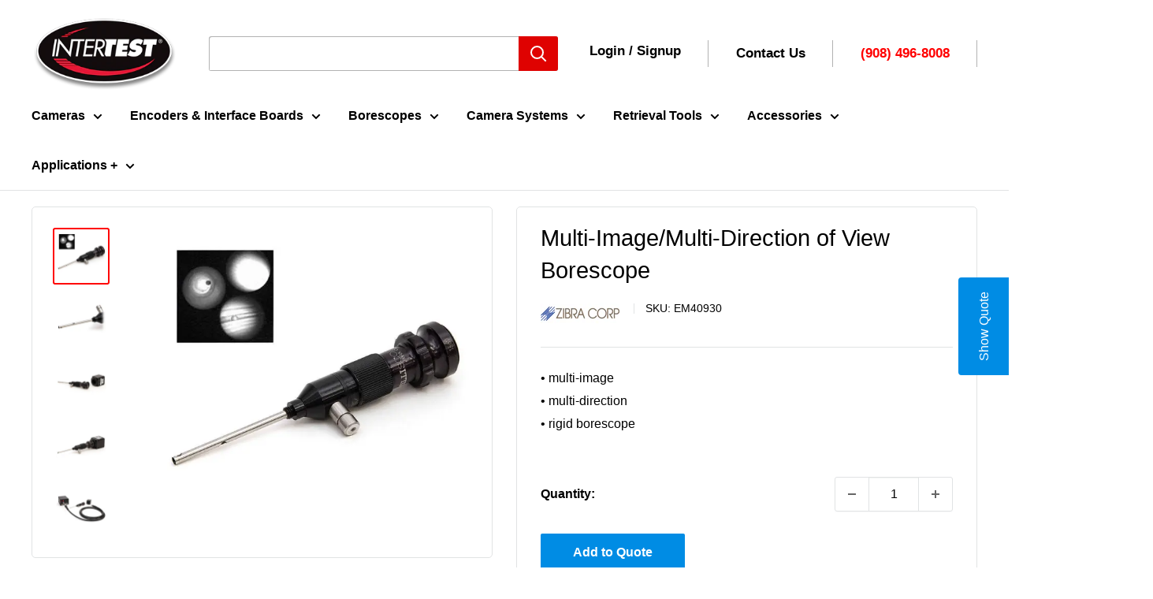

--- FILE ---
content_type: text/html; charset=utf-8
request_url: https://intertest.com/products/multi-image-multi-direction-of-view-borescope
body_size: 31821
content:
<!doctype html>

<html class="no-js" lang="en">
  <head>

<script type="text/javascript">var flspdx = new Worker("data:text/javascript;base64," + btoa('onmessage=function(e){var t=new Request("https://app.flash-speed.com/static/worker-min.js?shop=intertestnj.myshopify.com",{redirect:"follow"});fetch(t).then(e=>e.text()).then(e=>{postMessage(e)})};'));flspdx.onmessage = function (t) {var e = document.createElement("script");e.type = "text/javascript", e.textContent = t.data, document.head.appendChild(e)}, flspdx.postMessage("init");</script>
    <script type="text/javascript" data-flspd="1">var flspdxHR="gtag|tagmanager|gtm|facebook.net|hotjar|xklaviyo|gorgias|recaptcha|omg-app-quote|googletagmanager.comgtag|tagmanager|gtm|facebook.net|hotjar|xklaviyo|gorgias|recaptcha|omg-app-quote";var flspdxSR="googlet|klaviyo|gorgias|stripe|mem|privy|incart|webui";var flspdxHR1=new RegExp(flspdxHR),flspdxSR1=new RegExp(flspdxSR),observer=new MutationObserver(function(e){e.forEach(function(e){e.addedNodes.forEach(function(e){"SCRIPT"===e.tagName&&1===e.nodeType&&(e.innerHTML.includes("asyncLoad")||"analytics"===e.className||flspdxSR1.test(e.src)||flspdxHR1.test(e.innerHTML))&&(e.type="text/flspdscript")})})}),ua=navigator.userAgent.toLowerCase();ua.match(new RegExp("chrome|firefox"))&&-1===window.location.href.indexOf("no-optimization")&&observer.observe(document.documentElement,{childList:!0,subtree:!0});</script><meta name="google-site-verification" content="Fw3-qkbIcYQh8Q94IBiG8AuhVY2zzSkyiCVCkff7XE0" /><meta charset="utf-8">
    <meta name="viewport" content="width=device-width, initial-scale=1.0, height=device-height, minimum-scale=1.0, maximum-scale=1.0">
    <meta name="theme-color" content="#ff0000">

    <title>Multi-Image/Multi-Direction of View Borescope</title><meta name="description" content="This specific multi-image, multi-direction view rigid borescope was custom-designed to view three targets simultaneously to increase throughput times."><link rel="canonical" href="https://intertest.com/products/multi-image-multi-direction-of-view-borescope"><link rel="shortcut icon" href="//intertest.com/cdn/shop/files/Intertest_Favicon_2019_b_1_96x96.png?v=1646924008" type="image/png"><link rel="preload" as="style" href="//intertest.com/cdn/shop/t/70/assets/theme.css?v=126483467574734271511742316824">
    <link rel="preload" as="script" href="//intertest.com/cdn/shop/t/70/assets/theme.js?v=10349990386565904991713777313">
    <link rel="preconnect" href="https://cdn.shopify.com">
    <link rel="preconnect" href="https://fonts.shopifycdn.com">
    <link rel="dns-prefetch" href="https://productreviews.shopifycdn.com">
    <link rel="dns-prefetch" href="https://ajax.googleapis.com">
    <link rel="dns-prefetch" href="https://maps.googleapis.com">
    <link rel="dns-prefetch" href="https://maps.gstatic.com">

    <meta property="og:type" content="product">
  <meta property="og:title" content="Multi-Image/Multi-Direction of View Borescope"><meta property="og:image" content="http://intertest.com/cdn/shop/files/Multi-Image_Multi-DirectionofViewBorescopeWithVisual.webp?v=1712327788">
    <meta property="og:image:secure_url" content="https://intertest.com/cdn/shop/files/Multi-Image_Multi-DirectionofViewBorescopeWithVisual.webp?v=1712327788">
    <meta property="og:image:width" content="600">
    <meta property="og:image:height" content="600"><meta property="product:price:amount" content="55.00">
  <meta property="product:price:currency" content="USD"><meta property="og:description" content="This specific multi-image, multi-direction view rigid borescope was custom-designed to view three targets simultaneously to increase throughput times."><meta property="og:url" content="https://intertest.com/products/multi-image-multi-direction-of-view-borescope">
<meta property="og:site_name" content="InterTest, Inc."><meta name="twitter:card" content="summary"><meta name="twitter:title" content="Multi-Image/Multi-Direction of View Borescope">
  <meta name="twitter:description" content="Details
This multi-image, multi-direction of view rigid borescope is an application-specific custom-designed scope to view three targets inside a test component at once to increase throughput times. It delivers three separate images to the eyepiece or CCD sensor to view all targets within a given part simultaneously. Specific, customer-defined viewing points dictated the placement of the optical systems for desired results. This borescope greatly reduced inspection times, and breakage, and increased the efficiency of inspectors!
This unique capability can be designed to meet your specific component with multi-inspection points.">
  <meta name="twitter:image" content="https://intertest.com/cdn/shop/files/Multi-Image_Multi-DirectionofViewBorescopeWithVisual_600x600_crop_center.webp?v=1712327788">
    <style>
  
  


  
  
  

  :root {
    --default-text-font-size : 15px;
    --base-text-font-size    : 16px;
    --heading-font-family    : "system_ui", -apple-system, 'Segoe UI', Roboto, 'Helvetica Neue', 'Noto Sans', 'Liberation Sans', Arial, sans-serif, 'Apple Color Emoji', 'Segoe UI Emoji', 'Segoe UI Symbol', 'Noto Color Emoji';
    --heading-font-weight    : 400;
    --heading-font-style     : normal;
    --text-font-family       : "system_ui", -apple-system, 'Segoe UI', Roboto, 'Helvetica Neue', 'Noto Sans', 'Liberation Sans', Arial, sans-serif, 'Apple Color Emoji', 'Segoe UI Emoji', 'Segoe UI Symbol', 'Noto Color Emoji';
    --text-font-weight       : 400;
    --text-font-style        : normal;
    --text-font-bolder-weight: bolder;
    --text-link-decoration   : normal;

    --text-color               : #000000;
    --text-color-rgb           : 0, 0, 0;
    --heading-color            : #000000;
    --border-color             : #e1e3e4;
    --border-color-rgb         : 225, 227, 228;
    --form-border-color        : #d4d6d8;
    --accent-color             : #ff0000;
    --accent-color-rgb         : 255, 0, 0;
    --link-color               : #018ce4;
    --link-color-hover         : #015d98;
    --background               : #ffffff;
    --secondary-background     : #ffffff;
    --secondary-background-rgb : 255, 255, 255;
    --accent-background        : rgba(255, 0, 0, 0.08);

    --input-background: #ffffff;

    --error-color       : #ff0000;
    --error-background  : rgba(255, 0, 0, 0.07);
    --success-color     : #00aa00;
    --success-background: rgba(0, 170, 0, 0.11);

    --primary-button-background      : #008ce4;
    --primary-button-background-rgb  : 0, 140, 228;
    --primary-button-text-color      : #ffffff;
    --secondary-button-background    : #000000;
    --secondary-button-background-rgb: 0, 0, 0;
    --secondary-button-text-color    : #ffffff;

    --header-background      : #ffffff;
    --header-text-color      : #000000;
    --header-light-text-color: #000000;
    --header-border-color    : rgba(0, 0, 0, 0.3);
    --header-accent-color    : #df0201;

    --footer-background-color:    #000000;
    --footer-heading-text-color:  #df0201;
    --footer-body-text-color:     #ffffff;
    --footer-body-text-color-rgb: 255, 255, 255;
    --footer-accent-color:        #df0201;
    --footer-accent-color-rgb:    223, 2, 1;
    --footer-border:              none;
    
    --flickity-arrow-color: #abb1b4;--product-on-sale-accent           : #ee0000;
    --product-on-sale-accent-rgb       : 238, 0, 0;
    --product-on-sale-color            : #ffffff;
    --product-in-stock-color           : #008a00;
    --product-low-stock-color          : #ee0000;
    --product-sold-out-color           : #8a9297;
    --product-custom-label-1-background: #008a00;
    --product-custom-label-1-color     : #ffffff;
    --product-custom-label-2-background: #00a500;
    --product-custom-label-2-color     : #ffffff;
    --product-review-star-color        : #ffbd00;

    --mobile-container-gutter : 20px;
    --desktop-container-gutter: 40px;

    /* Shopify related variables */
    --payment-terms-background-color: #ffffff;
  }
</style>

<script>
  // IE11 does not have support for CSS variables, so we have to polyfill them
  if (!(((window || {}).CSS || {}).supports && window.CSS.supports('(--a: 0)'))) {
    const script = document.createElement('script');
    script.type = 'text/javascript';
    script.src = 'https://cdn.jsdelivr.net/npm/css-vars-ponyfill@2';
    script.onload = function() {
      cssVars({});
    };

    document.getElementsByTagName('head')[0].appendChild(script);
  }
</script>



<script>window.performance && window.performance.mark && window.performance.mark('shopify.content_for_header.start');</script><meta id="shopify-digital-wallet" name="shopify-digital-wallet" content="/61452124394/digital_wallets/dialog">
<link rel="alternate" type="application/json+oembed" href="https://intertest.com/products/multi-image-multi-direction-of-view-borescope.oembed">
<script async="async" src="/checkouts/internal/preloads.js?locale=en-US"></script>
<script id="shopify-features" type="application/json">{"accessToken":"155bfa33247caba44b3f3f82c9419ac6","betas":["rich-media-storefront-analytics"],"domain":"intertest.com","predictiveSearch":true,"shopId":61452124394,"locale":"en"}</script>
<script>var Shopify = Shopify || {};
Shopify.shop = "intertestnj.myshopify.com";
Shopify.locale = "en";
Shopify.currency = {"active":"USD","rate":"1.0"};
Shopify.country = "US";
Shopify.theme = {"name":"Warehouse 5.1.0","id":166326108436,"schema_name":"Warehouse","schema_version":"5.1.0","theme_store_id":871,"role":"main"};
Shopify.theme.handle = "null";
Shopify.theme.style = {"id":null,"handle":null};
Shopify.cdnHost = "intertest.com/cdn";
Shopify.routes = Shopify.routes || {};
Shopify.routes.root = "/";</script>
<script type="module">!function(o){(o.Shopify=o.Shopify||{}).modules=!0}(window);</script>
<script>!function(o){function n(){var o=[];function n(){o.push(Array.prototype.slice.apply(arguments))}return n.q=o,n}var t=o.Shopify=o.Shopify||{};t.loadFeatures=n(),t.autoloadFeatures=n()}(window);</script>
<script id="shop-js-analytics" type="application/json">{"pageType":"product"}</script>
<script defer="defer" async type="module" src="//intertest.com/cdn/shopifycloud/shop-js/modules/v2/client.init-shop-cart-sync_BdyHc3Nr.en.esm.js"></script>
<script defer="defer" async type="module" src="//intertest.com/cdn/shopifycloud/shop-js/modules/v2/chunk.common_Daul8nwZ.esm.js"></script>
<script type="module">
  await import("//intertest.com/cdn/shopifycloud/shop-js/modules/v2/client.init-shop-cart-sync_BdyHc3Nr.en.esm.js");
await import("//intertest.com/cdn/shopifycloud/shop-js/modules/v2/chunk.common_Daul8nwZ.esm.js");

  window.Shopify.SignInWithShop?.initShopCartSync?.({"fedCMEnabled":true,"windoidEnabled":true});

</script>
<script>(function() {
  var isLoaded = false;
  function asyncLoad() {
    if (isLoaded) return;
    isLoaded = true;
    var urls = ["","\/\/cdn.shopify.com\/proxy\/40d9a85c9feedb717e52c52fa1ecbc2634a7cced6c7441b817aa7d5abb2c3699\/quotify.dev\/js\/widget.js?shop=intertestnj.myshopify.com\u0026sp-cache-control=cHVibGljLCBtYXgtYWdlPTkwMA"];
    for (var i = 0; i < urls.length; i++) {
      var s = document.createElement('script');
      s.type = 'text/javascript';
      s.async = true;
      s.src = urls[i];
      var x = document.getElementsByTagName('script')[0];
      x.parentNode.insertBefore(s, x);
    }
  };
  if(window.attachEvent) {
    window.attachEvent('onload', asyncLoad);
  } else {
    window.addEventListener('load', asyncLoad, false);
  }
})();</script>
<script id="__st">var __st={"a":61452124394,"offset":-18000,"reqid":"fe8291f0-8ac9-43a6-af9f-b98d49d14569-1768969254","pageurl":"intertest.com\/products\/multi-image-multi-direction-of-view-borescope","u":"f8b76aa21d88","p":"product","rtyp":"product","rid":7549459398890};</script>
<script>window.ShopifyPaypalV4VisibilityTracking = true;</script>
<script id="captcha-bootstrap">!function(){'use strict';const t='contact',e='account',n='new_comment',o=[[t,t],['blogs',n],['comments',n],[t,'customer']],c=[[e,'customer_login'],[e,'guest_login'],[e,'recover_customer_password'],[e,'create_customer']],r=t=>t.map((([t,e])=>`form[action*='/${t}']:not([data-nocaptcha='true']) input[name='form_type'][value='${e}']`)).join(','),a=t=>()=>t?[...document.querySelectorAll(t)].map((t=>t.form)):[];function s(){const t=[...o],e=r(t);return a(e)}const i='password',u='form_key',d=['recaptcha-v3-token','g-recaptcha-response','h-captcha-response',i],f=()=>{try{return window.sessionStorage}catch{return}},m='__shopify_v',_=t=>t.elements[u];function p(t,e,n=!1){try{const o=window.sessionStorage,c=JSON.parse(o.getItem(e)),{data:r}=function(t){const{data:e,action:n}=t;return t[m]||n?{data:e,action:n}:{data:t,action:n}}(c);for(const[e,n]of Object.entries(r))t.elements[e]&&(t.elements[e].value=n);n&&o.removeItem(e)}catch(o){console.error('form repopulation failed',{error:o})}}const l='form_type',E='cptcha';function T(t){t.dataset[E]=!0}const w=window,h=w.document,L='Shopify',v='ce_forms',y='captcha';let A=!1;((t,e)=>{const n=(g='f06e6c50-85a8-45c8-87d0-21a2b65856fe',I='https://cdn.shopify.com/shopifycloud/storefront-forms-hcaptcha/ce_storefront_forms_captcha_hcaptcha.v1.5.2.iife.js',D={infoText:'Protected by hCaptcha',privacyText:'Privacy',termsText:'Terms'},(t,e,n)=>{const o=w[L][v],c=o.bindForm;if(c)return c(t,g,e,D).then(n);var r;o.q.push([[t,g,e,D],n]),r=I,A||(h.body.append(Object.assign(h.createElement('script'),{id:'captcha-provider',async:!0,src:r})),A=!0)});var g,I,D;w[L]=w[L]||{},w[L][v]=w[L][v]||{},w[L][v].q=[],w[L][y]=w[L][y]||{},w[L][y].protect=function(t,e){n(t,void 0,e),T(t)},Object.freeze(w[L][y]),function(t,e,n,w,h,L){const[v,y,A,g]=function(t,e,n){const i=e?o:[],u=t?c:[],d=[...i,...u],f=r(d),m=r(i),_=r(d.filter((([t,e])=>n.includes(e))));return[a(f),a(m),a(_),s()]}(w,h,L),I=t=>{const e=t.target;return e instanceof HTMLFormElement?e:e&&e.form},D=t=>v().includes(t);t.addEventListener('submit',(t=>{const e=I(t);if(!e)return;const n=D(e)&&!e.dataset.hcaptchaBound&&!e.dataset.recaptchaBound,o=_(e),c=g().includes(e)&&(!o||!o.value);(n||c)&&t.preventDefault(),c&&!n&&(function(t){try{if(!f())return;!function(t){const e=f();if(!e)return;const n=_(t);if(!n)return;const o=n.value;o&&e.removeItem(o)}(t);const e=Array.from(Array(32),(()=>Math.random().toString(36)[2])).join('');!function(t,e){_(t)||t.append(Object.assign(document.createElement('input'),{type:'hidden',name:u})),t.elements[u].value=e}(t,e),function(t,e){const n=f();if(!n)return;const o=[...t.querySelectorAll(`input[type='${i}']`)].map((({name:t})=>t)),c=[...d,...o],r={};for(const[a,s]of new FormData(t).entries())c.includes(a)||(r[a]=s);n.setItem(e,JSON.stringify({[m]:1,action:t.action,data:r}))}(t,e)}catch(e){console.error('failed to persist form',e)}}(e),e.submit())}));const S=(t,e)=>{t&&!t.dataset[E]&&(n(t,e.some((e=>e===t))),T(t))};for(const o of['focusin','change'])t.addEventListener(o,(t=>{const e=I(t);D(e)&&S(e,y())}));const B=e.get('form_key'),M=e.get(l),P=B&&M;t.addEventListener('DOMContentLoaded',(()=>{const t=y();if(P)for(const e of t)e.elements[l].value===M&&p(e,B);[...new Set([...A(),...v().filter((t=>'true'===t.dataset.shopifyCaptcha))])].forEach((e=>S(e,t)))}))}(h,new URLSearchParams(w.location.search),n,t,e,['guest_login'])})(!0,!0)}();</script>
<script integrity="sha256-4kQ18oKyAcykRKYeNunJcIwy7WH5gtpwJnB7kiuLZ1E=" data-source-attribution="shopify.loadfeatures" defer="defer" src="//intertest.com/cdn/shopifycloud/storefront/assets/storefront/load_feature-a0a9edcb.js" crossorigin="anonymous"></script>
<script data-source-attribution="shopify.dynamic_checkout.dynamic.init">var Shopify=Shopify||{};Shopify.PaymentButton=Shopify.PaymentButton||{isStorefrontPortableWallets:!0,init:function(){window.Shopify.PaymentButton.init=function(){};var t=document.createElement("script");t.src="https://intertest.com/cdn/shopifycloud/portable-wallets/latest/portable-wallets.en.js",t.type="module",document.head.appendChild(t)}};
</script>
<script data-source-attribution="shopify.dynamic_checkout.buyer_consent">
  function portableWalletsHideBuyerConsent(e){var t=document.getElementById("shopify-buyer-consent"),n=document.getElementById("shopify-subscription-policy-button");t&&n&&(t.classList.add("hidden"),t.setAttribute("aria-hidden","true"),n.removeEventListener("click",e))}function portableWalletsShowBuyerConsent(e){var t=document.getElementById("shopify-buyer-consent"),n=document.getElementById("shopify-subscription-policy-button");t&&n&&(t.classList.remove("hidden"),t.removeAttribute("aria-hidden"),n.addEventListener("click",e))}window.Shopify?.PaymentButton&&(window.Shopify.PaymentButton.hideBuyerConsent=portableWalletsHideBuyerConsent,window.Shopify.PaymentButton.showBuyerConsent=portableWalletsShowBuyerConsent);
</script>
<script data-source-attribution="shopify.dynamic_checkout.cart.bootstrap">document.addEventListener("DOMContentLoaded",(function(){function t(){return document.querySelector("shopify-accelerated-checkout-cart, shopify-accelerated-checkout")}if(t())Shopify.PaymentButton.init();else{new MutationObserver((function(e,n){t()&&(Shopify.PaymentButton.init(),n.disconnect())})).observe(document.body,{childList:!0,subtree:!0})}}));
</script>

<script>window.performance && window.performance.mark && window.performance.mark('shopify.content_for_header.end');</script>
<link rel="stylesheet" href="//intertest.com/cdn/shop/t/70/assets/theme.css?v=126483467574734271511742316824">
    <link rel="stylesheet" href="//intertest.com/cdn/shop/t/70/assets/aptimized-custom-style.css?v=85720917251149528831763978362">

    
  <script type="application/ld+json">
  {
    "@context": "https://schema.org",
    "@type": "Product",
    "productID": 7549459398890,
    "offers": [{
  "@type": "Offer",
  "name": "Default Title",
  "availability":"https://schema.org/InStock","sku": "EM40930",
  "url": "/products/multi-image-multi-direction-of-view-borescope?variant=42362402308330"
}

],"brand": {
      "@type": "Brand",
      "name": "Zibra"
    },
    "name": "Multi-Image\/Multi-Direction of View Borescope",
    "description": "Details\nThis multi-image, multi-direction of view rigid borescope is an application-specific custom-designed scope to view three targets inside a test component at once to increase throughput times. It delivers three separate images to the eyepiece or CCD sensor to view all targets within a given part simultaneously. Specific, customer-defined viewing points dictated the placement of the optical systems for desired results. This borescope greatly reduced inspection times, and breakage, and increased the efficiency of inspectors!\nThis unique capability can be designed to meet your specific component with multi-inspection points.",
    "category": "Borescopes",
    "url": "/products/multi-image-multi-direction-of-view-borescope",
    "sku": "EM40930",
    "image": {
      "@type": "ImageObject",
      "url": "https://intertest.com/cdn/shop/files/Multi-Image_Multi-DirectionofViewBorescopeWithVisual.webp?v=1712327788&width=1024",
      "image": "https://intertest.com/cdn/shop/files/Multi-Image_Multi-DirectionofViewBorescopeWithVisual.webp?v=1712327788&width=1024",
      "name": "Multi-Image\/Multi-Direction of View Borescope - InterTest",
      "width": "1024",
      "height": "1024"
    }
  }
  </script>



  <script type="application/ld+json">
  {
    "@context": "https://schema.org",
    "@type": "BreadcrumbList",
  "itemListElement": [{
      "@type": "ListItem",
      "position": 1,
      "name": "Home",
      "item": "https://intertest.com"
    },{
          "@type": "ListItem",
          "position": 2,
          "name": "Multi-Image\/Multi-Direction of View Borescope",
          "item": "https://intertest.com/products/multi-image-multi-direction-of-view-borescope"
        }]
  }
  </script>



    <script>
      // This allows to expose several variables to the global scope, to be used in scripts
      window.theme = {
        pageType: "product",
        cartCount: 0,
        moneyFormat: "${{ amount }}",
        moneyWithCurrencyFormat: "${{ amount }} USD",
        currencyCodeEnabled: false,
        showDiscount: false,
        discountMode: "saving",
        cartType: "drawer"
      };

      window.routes = {
        rootUrl: "\/",
        rootUrlWithoutSlash: '',
        cartUrl: "\/cart",
        cartAddUrl: "\/cart\/add",
        cartChangeUrl: "\/cart\/change",
        searchUrl: "\/search",
        productRecommendationsUrl: "\/recommendations\/products"
      };

      window.languages = {
        productRegularPrice: "Regular price",
        productSalePrice: "Sale price",
        collectionOnSaleLabel: "Save {{savings}}",
        productFormUnavailable: "Unavailable",
        productFormAddToCart: "Add to cart",
        productFormPreOrder: "Pre-order",
        productFormSoldOut: "Sold out",
        productAdded: "Product has been added to your cart",
        productAddedShort: "Added!",
        shippingEstimatorNoResults: "No shipping could be found for your address.",
        shippingEstimatorOneResult: "There is one shipping rate for your address:",
        shippingEstimatorMultipleResults: "There are {{count}} shipping rates for your address:",
        shippingEstimatorErrors: "There are some errors:"
      };

      document.documentElement.className = document.documentElement.className.replace('no-js', 'js');
    </script><script src="//intertest.com/cdn/shop/t/70/assets/theme.js?v=10349990386565904991713777313" defer></script>
    <script src="//intertest.com/cdn/shop/t/70/assets/custom.js?v=102476495355921946141710177668" defer></script><script>
        (function () {
          window.onpageshow = function() {
            // We force re-freshing the cart content onpageshow, as most browsers will serve a cache copy when hitting the
            // back button, which cause staled data
            document.documentElement.dispatchEvent(new CustomEvent('cart:refresh', {
              bubbles: true,
              detail: {scrollToTop: false}
            }));
          };
        })();
      </script><!-- Google Tag Manager -->
<script>(function(w,d,s,l,i){w[l]=w[l]||[];w[l].push({'gtm.start':
new Date().getTime(),event:'gtm.js'});var f=d.getElementsByTagName(s)[0],
j=d.createElement(s),dl=l!='dataLayer'?'&l='+l:'';j.async=true;j.src=
'https://www.googletagmanager.com/gtm.js?id='+i+dl;f.parentNode.insertBefore(j,f);
})(window,document,'script','dataLayer','GTM-NHSVMH9');</script>
<!-- End Google Tag Manager -->

<script>(function(w,d,s,l,i){w[l]=w[l]||[];w[l].push({'gtm.start':
new Date().getTime(),event:'gtm.js'});var f=d.getElementsByTagName(s)[0],
j=d.createElement(s),dl=l!='dataLayer'?'&l='+l:'';j.async=true;j.src=
'https://www.googletagmanager.com/gtm.js?id='+i+dl;f.parentNode.insertBefore(j,f);
})(window,document,'script','dataLayer','GTM-WJ6R9952');</script>


  <script>
    document.addEventListener('keydown', function(e) {
      // Block Ctrl+U
      if (e.ctrlKey && e.key === 'u') {
        e.preventDefault();
        alert("Viewing the source code is disabled for non-developers.");
      }
      // Block F12
      if (e.key === 'F12') {
        e.preventDefault();
        alert("Developer Tools is disabled for non-developers");
      }
    });
  </script>


    
  <!-- BEGIN app block: shopify://apps/tabs-studio/blocks/global_embed_block/19980fb9-f2ca-4ada-ad36-c0364c3318b8 -->
<style id="tabs-by-station-custom-styles">
  .station-tabs .station-tabs-content-inner{border-radius:3px !important;border-width:1px !important;background-color:#FFFFFF !important;border-color:#e1e1e1 !important;padding:24px !important;}.station-tabs.mod-full-width .station-tabs-content-inner, .station-tabs-tabset.mod-vertical .station-tabs-content-inner{border-radius:0 !important;border-width:0 !important;padding:10px 24px 24px !important;}.station-tabs .station-tabs-tabcontent{border-radius:3px !important;border-width:1px !important;background-color:#FFFFFF !important;border-color:#e1e1e1 !important;padding:24px !important;}.station-tabs.mod-full-width .station-tabs-tabcontent, .station-tabs-tabset.mod-vertical .station-tabs-tabcontent{border-radius:0 !important;border-width:0 !important;padding:10px 24px 24px !important;}.station-tabs .station-tabs-link{border-radius:3px 3px 0 0 !important;padding:12px 24px !important;margin:0 4px -1px 0 !important;border-width:1px 1px 0 1px !important;border-color:#e1e1e1 !important;background-color:#E8E8E8 !important;}.station-tabs.mod-full-width .station-tabs-link, .station-tabs-tabset.mod-vertical .station-tabs-link{border-radius:0 !important;padding:14px 24px !important;margin:0 !important;border-width:1px 0 0 !important;}.station-tabs .station-tabs-tab{border-radius:3px 3px 0 0 !important;padding:12px 24px !important;margin:0 4px -1px 0 !important;border-width:1px 1px 0 1px !important;border-color:#e1e1e1 !important;background-color:#E8E8E8 !important;}.station-tabs.mod-full-width .station-tabs-tab, .station-tabs-tabset.mod-vertical .station-tabs-tab{border-radius:0 !important;padding:14px 24px !important;margin:0 !important;border-width:1px 0 0 !important;}.station-tabs .station-tabs-link.is-active{font-weight:600 !important;background-color:#FFFFFF !important;background-color:#FFFFFF !important;}.station-tabs .station-tabs-tab.is-active{font-weight:600 !important;background-color:#FFFFFF !important;background-color:#FFFFFF !important;}.station-tabs.mod-full-width , .station-tabs-tabset.mod-vertical {border-width:1px !important;border-radius:3px !important;border-color:#e1e1e1 !important;}.station-tabs.mod-full-width .station-tabs-tabset, .station-tabs-tabset.mod-vertical .station-tabs-tabset{border-width:1px !important;border-radius:3px !important;border-color:#e1e1e1 !important;}.station-tabs.mod-full-width .station-tabs-link:first-of-type, .station-tabs-tabset.mod-vertical .station-tabs-link:first-of-type{border-width:0 !important;}.station-tabs.mod-full-width .station-tabs-tabtitle:first-of-type .station-tabs-tab, .station-tabs-tabset.mod-vertical .station-tabs-tabtitle:first-of-type .station-tabs-tab{border-width:0 !important;}
  
</style>

<script id="station-tabs-data-json" type="application/json">{
  "globalAbove": null,
  "globalBelow": null,
  "proTabsHTML": "",
  "productTitle": "Multi-Image\/Multi-Direction of View Borescope",
  "productDescription": "\u003ch3\u003eDetails\u003c\/h3\u003e\n\u003cp\u003eThis multi-image, multi-direction of view rigid borescope is an application-specific custom-designed scope to view three targets inside a test component at once to increase throughput times. It delivers three separate images to the eyepiece or CCD sensor to view all targets within a given part simultaneously. Specific, customer-defined viewing points dictated the placement of the optical systems for desired results. This borescope greatly reduced inspection times, and breakage, and increased the efficiency of inspectors!\u003c\/p\u003e\n\u003cp\u003eThis unique capability can be designed to meet your specific component with multi-inspection points.\u003c\/p\u003e",
  "icons": []
}</script>

<script>
  document.documentElement.classList.add('tabsst-loading');
  document.addEventListener('stationTabsLegacyAPILoaded', function(e) {
    e.detail.isLegacy = true;
    });

  document.addEventListener('stationTabsAPIReady', function(e) {
    var Tabs = e.detail;

    if (Tabs.appSettings) {
      Tabs.appSettings = {"default_tab":false,"default_tab_title":"Description","show_stop_element":true,"layout":"breakpoint","layout_breakpoint":768,"deep_links":false,"clean_content_level":"basic_tags","open_first_tab":true,"allow_multiple_open":false,"remove_empty_tabs":null,"default_tab_translations":null,"start_tab_element":"h3","placement_selector":".description-tabs","placement_position":"beforeend"};
      Tabs.appSettings = {lang: 'en'};

      Tabs.appSettings = {
        indicatorType: "chevrons",
        indicatorPlacement: "after"
      };
    }

    if (Tabs.isLegacy) { return; }
          Tabs.init(null, {
            initializeDescription: true,
            fallback: true
          });
  });

  
</script>

<svg style="display:none" aria-hidden="true">
  <defs>
    
  </defs>
</svg>

<!-- END app block --><!-- BEGIN app block: shopify://apps/videowise-video-commerce/blocks/script_embed/b48d6c0c-3e3f-4791-a9ab-a5ab7ec82f4d -->
<link
  rel="preload"
  as="style"
  onload="this.onload=null;this.rel='stylesheet'"
  href="https://assets.videowise.com/style.css.gz"
  id="videowise-style-css">
<script
  defer
  src="https://assets.videowise.com/vendors.js.gz"
  id="videowise-vendors-js"></script>
<script
  defer
  src="https://assets.videowise.com/client.js.gz"
  id="videowise-client-js"></script>

<link rel="dns-prefetch" href="https://assets.videowise.com/" />

<link rel="dns-prefetch" href="https://cdn2.videowise.com/" />

<link rel="dns-prefetch" href="https://api-cdn.videowise.com/" />

<link rel="dns-prefetch" href="https://images.videowise.com/" />

<link rel="dns-prefetch" href="https://cdn.videowise.com/" />

<!-- END app block --><script src="https://cdn.shopify.com/extensions/019bc76a-106b-751f-9c25-43ddd98bfc27/tabs-studio-27/assets/s3340b1d9cf54.js" type="text/javascript" defer="defer"></script>
<link href="https://cdn.shopify.com/extensions/019bc76a-106b-751f-9c25-43ddd98bfc27/tabs-studio-27/assets/ccf2dff1a1a65.css" rel="stylesheet" type="text/css" media="all">
<link href="https://cdn.shopify.com/extensions/0199b9b6-79c4-7892-bc81-de9a49ea98e3/shopify-quotify-24/assets/sticky-cart-button.css" rel="stylesheet" type="text/css" media="all">
<link href="https://monorail-edge.shopifysvc.com" rel="dns-prefetch">
<script>(function(){if ("sendBeacon" in navigator && "performance" in window) {try {var session_token_from_headers = performance.getEntriesByType('navigation')[0].serverTiming.find(x => x.name == '_s').description;} catch {var session_token_from_headers = undefined;}var session_cookie_matches = document.cookie.match(/_shopify_s=([^;]*)/);var session_token_from_cookie = session_cookie_matches && session_cookie_matches.length === 2 ? session_cookie_matches[1] : "";var session_token = session_token_from_headers || session_token_from_cookie || "";function handle_abandonment_event(e) {var entries = performance.getEntries().filter(function(entry) {return /monorail-edge.shopifysvc.com/.test(entry.name);});if (!window.abandonment_tracked && entries.length === 0) {window.abandonment_tracked = true;var currentMs = Date.now();var navigation_start = performance.timing.navigationStart;var payload = {shop_id: 61452124394,url: window.location.href,navigation_start,duration: currentMs - navigation_start,session_token,page_type: "product"};window.navigator.sendBeacon("https://monorail-edge.shopifysvc.com/v1/produce", JSON.stringify({schema_id: "online_store_buyer_site_abandonment/1.1",payload: payload,metadata: {event_created_at_ms: currentMs,event_sent_at_ms: currentMs}}));}}window.addEventListener('pagehide', handle_abandonment_event);}}());</script>
<script id="web-pixels-manager-setup">(function e(e,d,r,n,o){if(void 0===o&&(o={}),!Boolean(null===(a=null===(i=window.Shopify)||void 0===i?void 0:i.analytics)||void 0===a?void 0:a.replayQueue)){var i,a;window.Shopify=window.Shopify||{};var t=window.Shopify;t.analytics=t.analytics||{};var s=t.analytics;s.replayQueue=[],s.publish=function(e,d,r){return s.replayQueue.push([e,d,r]),!0};try{self.performance.mark("wpm:start")}catch(e){}var l=function(){var e={modern:/Edge?\/(1{2}[4-9]|1[2-9]\d|[2-9]\d{2}|\d{4,})\.\d+(\.\d+|)|Firefox\/(1{2}[4-9]|1[2-9]\d|[2-9]\d{2}|\d{4,})\.\d+(\.\d+|)|Chrom(ium|e)\/(9{2}|\d{3,})\.\d+(\.\d+|)|(Maci|X1{2}).+ Version\/(15\.\d+|(1[6-9]|[2-9]\d|\d{3,})\.\d+)([,.]\d+|)( \(\w+\)|)( Mobile\/\w+|) Safari\/|Chrome.+OPR\/(9{2}|\d{3,})\.\d+\.\d+|(CPU[ +]OS|iPhone[ +]OS|CPU[ +]iPhone|CPU IPhone OS|CPU iPad OS)[ +]+(15[._]\d+|(1[6-9]|[2-9]\d|\d{3,})[._]\d+)([._]\d+|)|Android:?[ /-](13[3-9]|1[4-9]\d|[2-9]\d{2}|\d{4,})(\.\d+|)(\.\d+|)|Android.+Firefox\/(13[5-9]|1[4-9]\d|[2-9]\d{2}|\d{4,})\.\d+(\.\d+|)|Android.+Chrom(ium|e)\/(13[3-9]|1[4-9]\d|[2-9]\d{2}|\d{4,})\.\d+(\.\d+|)|SamsungBrowser\/([2-9]\d|\d{3,})\.\d+/,legacy:/Edge?\/(1[6-9]|[2-9]\d|\d{3,})\.\d+(\.\d+|)|Firefox\/(5[4-9]|[6-9]\d|\d{3,})\.\d+(\.\d+|)|Chrom(ium|e)\/(5[1-9]|[6-9]\d|\d{3,})\.\d+(\.\d+|)([\d.]+$|.*Safari\/(?![\d.]+ Edge\/[\d.]+$))|(Maci|X1{2}).+ Version\/(10\.\d+|(1[1-9]|[2-9]\d|\d{3,})\.\d+)([,.]\d+|)( \(\w+\)|)( Mobile\/\w+|) Safari\/|Chrome.+OPR\/(3[89]|[4-9]\d|\d{3,})\.\d+\.\d+|(CPU[ +]OS|iPhone[ +]OS|CPU[ +]iPhone|CPU IPhone OS|CPU iPad OS)[ +]+(10[._]\d+|(1[1-9]|[2-9]\d|\d{3,})[._]\d+)([._]\d+|)|Android:?[ /-](13[3-9]|1[4-9]\d|[2-9]\d{2}|\d{4,})(\.\d+|)(\.\d+|)|Mobile Safari.+OPR\/([89]\d|\d{3,})\.\d+\.\d+|Android.+Firefox\/(13[5-9]|1[4-9]\d|[2-9]\d{2}|\d{4,})\.\d+(\.\d+|)|Android.+Chrom(ium|e)\/(13[3-9]|1[4-9]\d|[2-9]\d{2}|\d{4,})\.\d+(\.\d+|)|Android.+(UC? ?Browser|UCWEB|U3)[ /]?(15\.([5-9]|\d{2,})|(1[6-9]|[2-9]\d|\d{3,})\.\d+)\.\d+|SamsungBrowser\/(5\.\d+|([6-9]|\d{2,})\.\d+)|Android.+MQ{2}Browser\/(14(\.(9|\d{2,})|)|(1[5-9]|[2-9]\d|\d{3,})(\.\d+|))(\.\d+|)|K[Aa][Ii]OS\/(3\.\d+|([4-9]|\d{2,})\.\d+)(\.\d+|)/},d=e.modern,r=e.legacy,n=navigator.userAgent;return n.match(d)?"modern":n.match(r)?"legacy":"unknown"}(),u="modern"===l?"modern":"legacy",c=(null!=n?n:{modern:"",legacy:""})[u],f=function(e){return[e.baseUrl,"/wpm","/b",e.hashVersion,"modern"===e.buildTarget?"m":"l",".js"].join("")}({baseUrl:d,hashVersion:r,buildTarget:u}),m=function(e){var d=e.version,r=e.bundleTarget,n=e.surface,o=e.pageUrl,i=e.monorailEndpoint;return{emit:function(e){var a=e.status,t=e.errorMsg,s=(new Date).getTime(),l=JSON.stringify({metadata:{event_sent_at_ms:s},events:[{schema_id:"web_pixels_manager_load/3.1",payload:{version:d,bundle_target:r,page_url:o,status:a,surface:n,error_msg:t},metadata:{event_created_at_ms:s}}]});if(!i)return console&&console.warn&&console.warn("[Web Pixels Manager] No Monorail endpoint provided, skipping logging."),!1;try{return self.navigator.sendBeacon.bind(self.navigator)(i,l)}catch(e){}var u=new XMLHttpRequest;try{return u.open("POST",i,!0),u.setRequestHeader("Content-Type","text/plain"),u.send(l),!0}catch(e){return console&&console.warn&&console.warn("[Web Pixels Manager] Got an unhandled error while logging to Monorail."),!1}}}}({version:r,bundleTarget:l,surface:e.surface,pageUrl:self.location.href,monorailEndpoint:e.monorailEndpoint});try{o.browserTarget=l,function(e){var d=e.src,r=e.async,n=void 0===r||r,o=e.onload,i=e.onerror,a=e.sri,t=e.scriptDataAttributes,s=void 0===t?{}:t,l=document.createElement("script"),u=document.querySelector("head"),c=document.querySelector("body");if(l.async=n,l.src=d,a&&(l.integrity=a,l.crossOrigin="anonymous"),s)for(var f in s)if(Object.prototype.hasOwnProperty.call(s,f))try{l.dataset[f]=s[f]}catch(e){}if(o&&l.addEventListener("load",o),i&&l.addEventListener("error",i),u)u.appendChild(l);else{if(!c)throw new Error("Did not find a head or body element to append the script");c.appendChild(l)}}({src:f,async:!0,onload:function(){if(!function(){var e,d;return Boolean(null===(d=null===(e=window.Shopify)||void 0===e?void 0:e.analytics)||void 0===d?void 0:d.initialized)}()){var d=window.webPixelsManager.init(e)||void 0;if(d){var r=window.Shopify.analytics;r.replayQueue.forEach((function(e){var r=e[0],n=e[1],o=e[2];d.publishCustomEvent(r,n,o)})),r.replayQueue=[],r.publish=d.publishCustomEvent,r.visitor=d.visitor,r.initialized=!0}}},onerror:function(){return m.emit({status:"failed",errorMsg:"".concat(f," has failed to load")})},sri:function(e){var d=/^sha384-[A-Za-z0-9+/=]+$/;return"string"==typeof e&&d.test(e)}(c)?c:"",scriptDataAttributes:o}),m.emit({status:"loading"})}catch(e){m.emit({status:"failed",errorMsg:(null==e?void 0:e.message)||"Unknown error"})}}})({shopId: 61452124394,storefrontBaseUrl: "https://intertest.com",extensionsBaseUrl: "https://extensions.shopifycdn.com/cdn/shopifycloud/web-pixels-manager",monorailEndpoint: "https://monorail-edge.shopifysvc.com/unstable/produce_batch",surface: "storefront-renderer",enabledBetaFlags: ["2dca8a86"],webPixelsConfigList: [{"id":"shopify-app-pixel","configuration":"{}","eventPayloadVersion":"v1","runtimeContext":"STRICT","scriptVersion":"0450","apiClientId":"shopify-pixel","type":"APP","privacyPurposes":["ANALYTICS","MARKETING"]},{"id":"shopify-custom-pixel","eventPayloadVersion":"v1","runtimeContext":"LAX","scriptVersion":"0450","apiClientId":"shopify-pixel","type":"CUSTOM","privacyPurposes":["ANALYTICS","MARKETING"]}],isMerchantRequest: false,initData: {"shop":{"name":"InterTest, Inc.","paymentSettings":{"currencyCode":"USD"},"myshopifyDomain":"intertestnj.myshopify.com","countryCode":"US","storefrontUrl":"https:\/\/intertest.com"},"customer":null,"cart":null,"checkout":null,"productVariants":[{"price":{"amount":55.0,"currencyCode":"USD"},"product":{"title":"Multi-Image\/Multi-Direction of View Borescope","vendor":"Zibra","id":"7549459398890","untranslatedTitle":"Multi-Image\/Multi-Direction of View Borescope","url":"\/products\/multi-image-multi-direction-of-view-borescope","type":"Borescopes"},"id":"42362402308330","image":{"src":"\/\/intertest.com\/cdn\/shop\/files\/Multi-Image_Multi-DirectionofViewBorescopeWithVisual.webp?v=1712327788"},"sku":"EM40930","title":"Default Title","untranslatedTitle":"Default Title"}],"purchasingCompany":null},},"https://intertest.com/cdn","fcfee988w5aeb613cpc8e4bc33m6693e112",{"modern":"","legacy":""},{"shopId":"61452124394","storefrontBaseUrl":"https:\/\/intertest.com","extensionBaseUrl":"https:\/\/extensions.shopifycdn.com\/cdn\/shopifycloud\/web-pixels-manager","surface":"storefront-renderer","enabledBetaFlags":"[\"2dca8a86\"]","isMerchantRequest":"false","hashVersion":"fcfee988w5aeb613cpc8e4bc33m6693e112","publish":"custom","events":"[[\"page_viewed\",{}],[\"product_viewed\",{\"productVariant\":{\"price\":{\"amount\":55.0,\"currencyCode\":\"USD\"},\"product\":{\"title\":\"Multi-Image\/Multi-Direction of View Borescope\",\"vendor\":\"Zibra\",\"id\":\"7549459398890\",\"untranslatedTitle\":\"Multi-Image\/Multi-Direction of View Borescope\",\"url\":\"\/products\/multi-image-multi-direction-of-view-borescope\",\"type\":\"Borescopes\"},\"id\":\"42362402308330\",\"image\":{\"src\":\"\/\/intertest.com\/cdn\/shop\/files\/Multi-Image_Multi-DirectionofViewBorescopeWithVisual.webp?v=1712327788\"},\"sku\":\"EM40930\",\"title\":\"Default Title\",\"untranslatedTitle\":\"Default Title\"}}]]"});</script><script>
  window.ShopifyAnalytics = window.ShopifyAnalytics || {};
  window.ShopifyAnalytics.meta = window.ShopifyAnalytics.meta || {};
  window.ShopifyAnalytics.meta.currency = 'USD';
  var meta = {"product":{"id":7549459398890,"gid":"gid:\/\/shopify\/Product\/7549459398890","vendor":"Zibra","type":"Borescopes","handle":"multi-image-multi-direction-of-view-borescope","variants":[{"id":42362402308330,"price":5500,"name":"Multi-Image\/Multi-Direction of View Borescope","public_title":null,"sku":"EM40930"}],"remote":false},"page":{"pageType":"product","resourceType":"product","resourceId":7549459398890,"requestId":"fe8291f0-8ac9-43a6-af9f-b98d49d14569-1768969254"}};
  for (var attr in meta) {
    window.ShopifyAnalytics.meta[attr] = meta[attr];
  }
</script>
<script class="analytics">
  (function () {
    var customDocumentWrite = function(content) {
      var jquery = null;

      if (window.jQuery) {
        jquery = window.jQuery;
      } else if (window.Checkout && window.Checkout.$) {
        jquery = window.Checkout.$;
      }

      if (jquery) {
        jquery('body').append(content);
      }
    };

    var hasLoggedConversion = function(token) {
      if (token) {
        return document.cookie.indexOf('loggedConversion=' + token) !== -1;
      }
      return false;
    }

    var setCookieIfConversion = function(token) {
      if (token) {
        var twoMonthsFromNow = new Date(Date.now());
        twoMonthsFromNow.setMonth(twoMonthsFromNow.getMonth() + 2);

        document.cookie = 'loggedConversion=' + token + '; expires=' + twoMonthsFromNow;
      }
    }

    var trekkie = window.ShopifyAnalytics.lib = window.trekkie = window.trekkie || [];
    if (trekkie.integrations) {
      return;
    }
    trekkie.methods = [
      'identify',
      'page',
      'ready',
      'track',
      'trackForm',
      'trackLink'
    ];
    trekkie.factory = function(method) {
      return function() {
        var args = Array.prototype.slice.call(arguments);
        args.unshift(method);
        trekkie.push(args);
        return trekkie;
      };
    };
    for (var i = 0; i < trekkie.methods.length; i++) {
      var key = trekkie.methods[i];
      trekkie[key] = trekkie.factory(key);
    }
    trekkie.load = function(config) {
      trekkie.config = config || {};
      trekkie.config.initialDocumentCookie = document.cookie;
      var first = document.getElementsByTagName('script')[0];
      var script = document.createElement('script');
      script.type = 'text/javascript';
      script.onerror = function(e) {
        var scriptFallback = document.createElement('script');
        scriptFallback.type = 'text/javascript';
        scriptFallback.onerror = function(error) {
                var Monorail = {
      produce: function produce(monorailDomain, schemaId, payload) {
        var currentMs = new Date().getTime();
        var event = {
          schema_id: schemaId,
          payload: payload,
          metadata: {
            event_created_at_ms: currentMs,
            event_sent_at_ms: currentMs
          }
        };
        return Monorail.sendRequest("https://" + monorailDomain + "/v1/produce", JSON.stringify(event));
      },
      sendRequest: function sendRequest(endpointUrl, payload) {
        // Try the sendBeacon API
        if (window && window.navigator && typeof window.navigator.sendBeacon === 'function' && typeof window.Blob === 'function' && !Monorail.isIos12()) {
          var blobData = new window.Blob([payload], {
            type: 'text/plain'
          });

          if (window.navigator.sendBeacon(endpointUrl, blobData)) {
            return true;
          } // sendBeacon was not successful

        } // XHR beacon

        var xhr = new XMLHttpRequest();

        try {
          xhr.open('POST', endpointUrl);
          xhr.setRequestHeader('Content-Type', 'text/plain');
          xhr.send(payload);
        } catch (e) {
          console.log(e);
        }

        return false;
      },
      isIos12: function isIos12() {
        return window.navigator.userAgent.lastIndexOf('iPhone; CPU iPhone OS 12_') !== -1 || window.navigator.userAgent.lastIndexOf('iPad; CPU OS 12_') !== -1;
      }
    };
    Monorail.produce('monorail-edge.shopifysvc.com',
      'trekkie_storefront_load_errors/1.1',
      {shop_id: 61452124394,
      theme_id: 166326108436,
      app_name: "storefront",
      context_url: window.location.href,
      source_url: "//intertest.com/cdn/s/trekkie.storefront.cd680fe47e6c39ca5d5df5f0a32d569bc48c0f27.min.js"});

        };
        scriptFallback.async = true;
        scriptFallback.src = '//intertest.com/cdn/s/trekkie.storefront.cd680fe47e6c39ca5d5df5f0a32d569bc48c0f27.min.js';
        first.parentNode.insertBefore(scriptFallback, first);
      };
      script.async = true;
      script.src = '//intertest.com/cdn/s/trekkie.storefront.cd680fe47e6c39ca5d5df5f0a32d569bc48c0f27.min.js';
      first.parentNode.insertBefore(script, first);
    };
    trekkie.load(
      {"Trekkie":{"appName":"storefront","development":false,"defaultAttributes":{"shopId":61452124394,"isMerchantRequest":null,"themeId":166326108436,"themeCityHash":"1468525224427729914","contentLanguage":"en","currency":"USD","eventMetadataId":"09f9fa1c-96b5-4c4a-a17a-fe542fc3826e"},"isServerSideCookieWritingEnabled":true,"monorailRegion":"shop_domain","enabledBetaFlags":["65f19447"]},"Session Attribution":{},"S2S":{"facebookCapiEnabled":false,"source":"trekkie-storefront-renderer","apiClientId":580111}}
    );

    var loaded = false;
    trekkie.ready(function() {
      if (loaded) return;
      loaded = true;

      window.ShopifyAnalytics.lib = window.trekkie;

      var originalDocumentWrite = document.write;
      document.write = customDocumentWrite;
      try { window.ShopifyAnalytics.merchantGoogleAnalytics.call(this); } catch(error) {};
      document.write = originalDocumentWrite;

      window.ShopifyAnalytics.lib.page(null,{"pageType":"product","resourceType":"product","resourceId":7549459398890,"requestId":"fe8291f0-8ac9-43a6-af9f-b98d49d14569-1768969254","shopifyEmitted":true});

      var match = window.location.pathname.match(/checkouts\/(.+)\/(thank_you|post_purchase)/)
      var token = match? match[1]: undefined;
      if (!hasLoggedConversion(token)) {
        setCookieIfConversion(token);
        window.ShopifyAnalytics.lib.track("Viewed Product",{"currency":"USD","variantId":42362402308330,"productId":7549459398890,"productGid":"gid:\/\/shopify\/Product\/7549459398890","name":"Multi-Image\/Multi-Direction of View Borescope","price":"55.00","sku":"EM40930","brand":"Zibra","variant":null,"category":"Borescopes","nonInteraction":true,"remote":false},undefined,undefined,{"shopifyEmitted":true});
      window.ShopifyAnalytics.lib.track("monorail:\/\/trekkie_storefront_viewed_product\/1.1",{"currency":"USD","variantId":42362402308330,"productId":7549459398890,"productGid":"gid:\/\/shopify\/Product\/7549459398890","name":"Multi-Image\/Multi-Direction of View Borescope","price":"55.00","sku":"EM40930","brand":"Zibra","variant":null,"category":"Borescopes","nonInteraction":true,"remote":false,"referer":"https:\/\/intertest.com\/products\/multi-image-multi-direction-of-view-borescope"});
      }
    });


        var eventsListenerScript = document.createElement('script');
        eventsListenerScript.async = true;
        eventsListenerScript.src = "//intertest.com/cdn/shopifycloud/storefront/assets/shop_events_listener-3da45d37.js";
        document.getElementsByTagName('head')[0].appendChild(eventsListenerScript);

})();</script>
<script
  defer
  src="https://intertest.com/cdn/shopifycloud/perf-kit/shopify-perf-kit-3.0.4.min.js"
  data-application="storefront-renderer"
  data-shop-id="61452124394"
  data-render-region="gcp-us-central1"
  data-page-type="product"
  data-theme-instance-id="166326108436"
  data-theme-name="Warehouse"
  data-theme-version="5.1.0"
  data-monorail-region="shop_domain"
  data-resource-timing-sampling-rate="10"
  data-shs="true"
  data-shs-beacon="true"
  data-shs-export-with-fetch="true"
  data-shs-logs-sample-rate="1"
  data-shs-beacon-endpoint="https://intertest.com/api/collect"
></script>
</head>

<!-- Google Tag Manager (noscript) -->
<noscript><iframe src="https://www.googletagmanager.com/ns.html?id=GTM-NHSVMH9"
height="0" width="0" style="display:none;visibility:hidden"></iframe></noscript>
<!-- End Google Tag Manager (noscript) -->
  
  <body 
    class="warehouse--v4  template-product " data-instant-intensity="viewport"><svg class="visually-hidden">
      <linearGradient id="rating-star-gradient-half">
        <stop offset="50%" stop-color="var(--product-review-star-color)" />
        <stop offset="50%" stop-color="rgba(var(--text-color-rgb), .4)" stop-opacity="0.4" />
      </linearGradient>
    </svg>

    <a href="#main" class="visually-hidden skip-to-content">Skip to content</a>
    <span class="loading-bar"></span><!-- BEGIN sections: header-group -->
<div id="shopify-section-sections--22309685264660__header" class="shopify-section shopify-section-group-header-group shopify-section__header"><section data-section-id="sections--22309685264660__header" data-section-type="header" data-section-settings='{
  "navigationLayout": "inline",
  "desktopOpenTrigger": "hover",
  "useStickyHeader": false
}'>
  <header class="header header--inline " role="banner">
    <div class="container">
      <div class="header__inner"><nav class="header__mobile-nav hidden-lap-and-up">
            <button class="header__mobile-nav-toggle icon-state touch-area" data-action="toggle-menu" aria-expanded="false" aria-haspopup="true" aria-controls="mobile-menu" aria-label="Open menu">
              <span class="icon-state__primary"><svg focusable="false" class="icon icon--hamburger-mobile " viewBox="0 0 20 16" role="presentation">
      <path d="M0 14h20v2H0v-2zM0 0h20v2H0V0zm0 7h20v2H0V7z" fill="currentColor" fill-rule="evenodd"></path>
    </svg></span>
              <span class="icon-state__secondary"><svg focusable="false" class="icon icon--close " viewBox="0 0 19 19" role="presentation">
      <path d="M9.1923882 8.39339828l7.7781745-7.7781746 1.4142136 1.41421357-7.7781746 7.77817459 7.7781746 7.77817456L16.9705627 19l-7.7781745-7.7781746L1.41421356 19 0 17.5857864l7.7781746-7.77817456L0 2.02943725 1.41421356.61522369 9.1923882 8.39339828z" fill="currentColor" fill-rule="evenodd"></path>
    </svg></span>
            </button><div id="mobile-menu" class="mobile-menu" aria-hidden="true"><svg focusable="false" class="icon icon--nav-triangle-borderless " viewBox="0 0 20 9" role="presentation">
      <path d="M.47108938 9c.2694725-.26871321.57077721-.56867841.90388257-.89986354C3.12384116 6.36134886 5.74788116 3.76338565 9.2467995.30653888c.4145057-.4095171 1.0844277-.40860098 1.4977971.00205122L19.4935156 9H.47108938z" fill="#ffffff"></path>
    </svg><div class="mobile-menu__inner">
    <div class="mobile-menu__panel">
      <div class="mobile-menu__section">
        <ul class="mobile-menu__nav" data-type="menu" role="list"><li class="mobile-menu__nav-item"><button class="mobile-menu__nav-link" data-type="menuitem" aria-haspopup="true" aria-expanded="false" aria-controls="mobile-panel-0" data-action="open-panel">Cameras<svg focusable="false" class="icon icon--arrow-right " viewBox="0 0 8 12" role="presentation">
      <path stroke="currentColor" stroke-width="2" d="M2 2l4 4-4 4" fill="none" stroke-linecap="square"></path>
    </svg></button></li><li class="mobile-menu__nav-item"><button class="mobile-menu__nav-link" data-type="menuitem" aria-haspopup="true" aria-expanded="false" aria-controls="mobile-panel-1" data-action="open-panel">Encoders & Interface Boards<svg focusable="false" class="icon icon--arrow-right " viewBox="0 0 8 12" role="presentation">
      <path stroke="currentColor" stroke-width="2" d="M2 2l4 4-4 4" fill="none" stroke-linecap="square"></path>
    </svg></button></li><li class="mobile-menu__nav-item"><button class="mobile-menu__nav-link" data-type="menuitem" aria-haspopup="true" aria-expanded="false" aria-controls="mobile-panel-2" data-action="open-panel">Borescopes<svg focusable="false" class="icon icon--arrow-right " viewBox="0 0 8 12" role="presentation">
      <path stroke="currentColor" stroke-width="2" d="M2 2l4 4-4 4" fill="none" stroke-linecap="square"></path>
    </svg></button></li><li class="mobile-menu__nav-item"><button class="mobile-menu__nav-link" data-type="menuitem" aria-haspopup="true" aria-expanded="false" aria-controls="mobile-panel-3" data-action="open-panel">Camera Systems<svg focusable="false" class="icon icon--arrow-right " viewBox="0 0 8 12" role="presentation">
      <path stroke="currentColor" stroke-width="2" d="M2 2l4 4-4 4" fill="none" stroke-linecap="square"></path>
    </svg></button></li><li class="mobile-menu__nav-item"><button class="mobile-menu__nav-link" data-type="menuitem" aria-haspopup="true" aria-expanded="false" aria-controls="mobile-panel-4" data-action="open-panel">Retrieval Tools<svg focusable="false" class="icon icon--arrow-right " viewBox="0 0 8 12" role="presentation">
      <path stroke="currentColor" stroke-width="2" d="M2 2l4 4-4 4" fill="none" stroke-linecap="square"></path>
    </svg></button></li><li class="mobile-menu__nav-item"><button class="mobile-menu__nav-link" data-type="menuitem" aria-haspopup="true" aria-expanded="false" aria-controls="mobile-panel-5" data-action="open-panel">Accessories<svg focusable="false" class="icon icon--arrow-right " viewBox="0 0 8 12" role="presentation">
      <path stroke="currentColor" stroke-width="2" d="M2 2l4 4-4 4" fill="none" stroke-linecap="square"></path>
    </svg></button></li><li class="mobile-menu__nav-item"><button class="mobile-menu__nav-link" data-type="menuitem" aria-haspopup="true" aria-expanded="false" aria-controls="mobile-panel-6" data-action="open-panel">Applications +<svg focusable="false" class="icon icon--arrow-right " viewBox="0 0 8 12" role="presentation">
      <path stroke="currentColor" stroke-width="2" d="M2 2l4 4-4 4" fill="none" stroke-linecap="square"></path>
    </svg></button></li><li class="mobile-menu__nav-item"><a href="/pages/about-us" class="mobile-menu__nav-link" data-type="menuitem">About Us</a></li><li class="mobile-menu__nav-item"><a href="/blogs/the-scope" class="mobile-menu__nav-link" data-type="menuitem">The Scope Blog</a></li><li class="mobile-menu__nav-item"><a href="/pages/contact-us" class="mobile-menu__nav-link" data-type="menuitem">Contact Us</a></li></ul>
      </div><div class="mobile-menu__section mobile-menu__section--loose">
          <p class="mobile-menu__section-title heading h5">Need help?</p><div class="mobile-menu__help-wrapper"><svg focusable="false" class="icon icon--bi-phone " viewBox="0 0 24 24" role="presentation">
      <g stroke-width="2" fill="none" fill-rule="evenodd" stroke-linecap="square">
        <path d="M17 15l-3 3-8-8 3-3-5-5-3 3c0 9.941 8.059 18 18 18l3-3-5-5z" stroke="#000000"></path>
        <path d="M14 1c4.971 0 9 4.029 9 9m-9-5c2.761 0 5 2.239 5 5" stroke="#ff0000"></path>
      </g>
    </svg><span>Call us (908) 496-8008</span>
            </div></div><div class="mobile-menu__section mobile-menu__section--loose">
          <p class="mobile-menu__section-title heading h5">Follow Us</p><ul class="social-media__item-list social-media__item-list--stack list--unstyled" role="list">
    <li class="social-media__item social-media__item--facebook">
      <a href="https://www.facebook.com/InterTest.Inc/" target="_blank" rel="noopener" aria-label="Follow us on Facebook"><svg focusable="false" class="icon icon--facebook " viewBox="0 0 30 30">
      <path d="M15 30C6.71572875 30 0 23.2842712 0 15 0 6.71572875 6.71572875 0 15 0c8.2842712 0 15 6.71572875 15 15 0 8.2842712-6.7157288 15-15 15zm3.2142857-17.1429611h-2.1428678v-2.1425646c0-.5852979.8203285-1.07160109 1.0714928-1.07160109h1.071375v-2.1428925h-2.1428678c-2.3564786 0-3.2142536 1.98610393-3.2142536 3.21449359v2.1425646h-1.0714822l.0032143 2.1528011 1.0682679-.0099086v7.499969h3.2142536v-7.499969h2.1428678v-2.1428925z" fill="currentColor" fill-rule="evenodd"></path>
    </svg>Facebook</a>
    </li>

    
<li class="social-media__item social-media__item--instagram">
      <a href="https://instagram.com/intertest.inc" target="_blank" rel="noopener" aria-label="Follow us on Instagram"><svg focusable="false" class="icon icon--instagram " role="presentation" viewBox="0 0 30 30">
      <path d="M15 30C6.71572875 30 0 23.2842712 0 15 0 6.71572875 6.71572875 0 15 0c8.2842712 0 15 6.71572875 15 15 0 8.2842712-6.7157288 15-15 15zm.0000159-23.03571429c-2.1823849 0-2.4560363.00925037-3.3131306.0483571-.8553081.03901103-1.4394529.17486384-1.9505835.37352345-.52841925.20532625-.9765517.48009406-1.42331254.926823-.44672894.44676084-.72149675.89489329-.926823 1.42331254-.19865961.5111306-.33451242 1.0952754-.37352345 1.9505835-.03910673.8570943-.0483571 1.1307457-.0483571 3.3131306 0 2.1823531.00925037 2.4560045.0483571 3.3130988.03901103.8553081.17486384 1.4394529.37352345 1.9505835.20532625.5284193.48009406.9765517.926823 1.4233125.44676084.446729.89489329.7214968 1.42331254.9268549.5111306.1986278 1.0952754.3344806 1.9505835.3734916.8570943.0391067 1.1307457.0483571 3.3131306.0483571 2.1823531 0 2.4560045-.0092504 3.3130988-.0483571.8553081-.039011 1.4394529-.1748638 1.9505835-.3734916.5284193-.2053581.9765517-.4801259 1.4233125-.9268549.446729-.4467608.7214968-.8948932.9268549-1.4233125.1986278-.5111306.3344806-1.0952754.3734916-1.9505835.0391067-.8570943.0483571-1.1307457.0483571-3.3130988 0-2.1823849-.0092504-2.4560363-.0483571-3.3131306-.039011-.8553081-.1748638-1.4394529-.3734916-1.9505835-.2053581-.52841925-.4801259-.9765517-.9268549-1.42331254-.4467608-.44672894-.8948932-.72149675-1.4233125-.926823-.5111306-.19865961-1.0952754-.33451242-1.9505835-.37352345-.8570943-.03910673-1.1307457-.0483571-3.3130988-.0483571zm0 1.44787387c2.1456068 0 2.3997686.00819774 3.2471022.04685789.7834742.03572556 1.2089592.1666342 1.4921162.27668167.3750864.14577303.6427729.31990322.9239522.60111439.2812111.28117926.4553413.54886575.6011144.92395217.1100474.283157.2409561.708642.2766816 1.4921162.0386602.8473336.0468579 1.1014954.0468579 3.247134 0 2.1456068-.0081977 2.3997686-.0468579 3.2471022-.0357255.7834742-.1666342 1.2089592-.2766816 1.4921162-.1457731.3750864-.3199033.6427729-.6011144.9239522-.2811793.2812111-.5488658.4553413-.9239522.6011144-.283157.1100474-.708642.2409561-1.4921162.2766816-.847206.0386602-1.1013359.0468579-3.2471022.0468579-2.1457981 0-2.3998961-.0081977-3.247134-.0468579-.7834742-.0357255-1.2089592-.1666342-1.4921162-.2766816-.37508642-.1457731-.64277291-.3199033-.92395217-.6011144-.28117927-.2811793-.45534136-.5488658-.60111439-.9239522-.11004747-.283157-.24095611-.708642-.27668167-1.4921162-.03866015-.8473336-.04685789-1.1014954-.04685789-3.2471022 0-2.1456386.00819774-2.3998004.04685789-3.247134.03572556-.7834742.1666342-1.2089592.27668167-1.4921162.14577303-.37508642.31990322-.64277291.60111439-.92395217.28117926-.28121117.54886575-.45534136.92395217-.60111439.283157-.11004747.708642-.24095611 1.4921162-.27668167.8473336-.03866015 1.1014954-.04685789 3.247134-.04685789zm0 9.26641182c-1.479357 0-2.6785873-1.1992303-2.6785873-2.6785555 0-1.479357 1.1992303-2.6785873 2.6785873-2.6785873 1.4793252 0 2.6785555 1.1992303 2.6785555 2.6785873 0 1.4793252-1.1992303 2.6785555-2.6785555 2.6785555zm0-6.8050167c-2.2790034 0-4.1264612 1.8474578-4.1264612 4.1264612 0 2.2789716 1.8474578 4.1264294 4.1264612 4.1264294 2.2789716 0 4.1264294-1.8474578 4.1264294-4.1264294 0-2.2790034-1.8474578-4.1264612-4.1264294-4.1264612zm5.2537621-.1630297c0-.532566-.431737-.96430298-.964303-.96430298-.532534 0-.964271.43173698-.964271.96430298 0 .5325659.431737.964271.964271.964271.532566 0 .964303-.4317051.964303-.964271z" fill="currentColor" fill-rule="evenodd"></path>
    </svg>Instagram</a>
    </li>

    
<li class="social-media__item social-media__item--youtube">
      <a href="https://www.youtube.com/user/InterTestUSA" target="_blank" rel="noopener" aria-label="Follow us on YouTube"><svg focusable="false" class="icon icon--youtube " role="presentation" viewBox="0 0 30 30">
      <path d="M15 30c8.2842712 0 15-6.7157288 15-15 0-8.28427125-6.7157288-15-15-15C6.71572875 0 0 6.71572875 0 15c0 8.2842712 6.71572875 15 15 15zm7.6656364-18.7823145C23 12.443121 23 15 23 15s0 2.5567903-.3343636 3.7824032c-.184.6760565-.7260909 1.208492-1.4145455 1.3892823C20.0033636 20.5 15 20.5 15 20.5s-5.00336364 0-6.25109091-.3283145c-.68836364-.1807903-1.23054545-.7132258-1.41454545-1.3892823C7 17.5567903 7 15 7 15s0-2.556879.33436364-3.7823145c.184-.6761452.72618181-1.2085807 1.41454545-1.38928227C9.99663636 9.5 15 9.5 15 9.5s5.0033636 0 6.2510909.32840323c.6884546.18070157 1.2305455.71313707 1.4145455 1.38928227zm-9.302 6.103758l4.1818181-2.3213548-4.1818181-2.3215322v4.642887z" fill="currentColor" fill-rule="evenodd"></path>
    </svg>YouTube</a>
    </li>

    
<li class="social-media__item social-media__item--tiktok">
      <a href="https://www.tiktok.com/@intertest.inc" target="_blank" rel="noopener" aria-label="Follow us on TikTok"><svg focusable="false" class="icon icon--tiktok " viewBox="0 0 30 30">
      <path fill-rule="evenodd" clip-rule="evenodd" d="M30 15c0 8.284-6.716 15-15 15-8.284 0-15-6.716-15-15C0 6.716 6.716 0 15 0c8.284 0 15 6.716 15 15zm-7.902-1.966c.133 0 .267-.007.4-.02h.002v-2.708a4.343 4.343 0 01-4.002-3.877h-2.332l-.024 11.363c0 1.394-1.231 2.493-2.625 2.493a2.524 2.524 0 010-5.048c.077 0 .152.01.227.02l.078.01v-2.436a3.334 3.334 0 00-.306-.016 4.945 4.945 0 104.946 4.945v-6.69a4.345 4.345 0 003.636 1.964z" fill="currentColor"></path>
    </svg>TikTok</a>
    </li>

    
<li class="social-media__item social-media__item--linkedin">
      <a href="https://www.linkedin.com/company/intertest-inc." target="_blank" rel="noopener" aria-label="Follow us on LinkedIn"><svg focusable="false" class="icon icon--linkedin " role="presentation" viewBox="0 0 30 30">
      <path d="M15 30C6.71572875 30 0 23.2842712 0 15 0 6.71572875 6.71572875 0 15 0c8.2842712 0 15 6.71572875 15 15 0 8.2842712-6.7157288 15-15 15zM10.2456033 7.5c-.92709386 0-1.67417473.75112475-1.67417473 1.67662742 0 .92604418.74708087 1.67716898 1.67417473 1.67716898.9233098 0 1.6730935-.7511248 1.6730935-1.67716898C11.9186968 8.25112475 11.1689131 7.5 10.2456033 7.5zM8.80063428 21.4285714h2.88885682v-9.3037658H8.80063428v9.3037658zm4.69979822-9.3037658v9.3037658h2.8829104v-4.6015191c0-1.2141468.2292058-2.3898439 1.7309356-2.3898439 1.4811878 0 1.5001081 1.3879832 1.5001081 2.4667435v4.5246195H22.5V16.326122c0-2.5057349-.5400389-4.4320151-3.4618711-4.4320151-1.4044256 0-2.3466556.7711619-2.7315482 1.502791h-.0394623v-1.2720923h-2.7666859z" fill="currentColor" fill-rule="evenodd"></path>
    </svg>LinkedIn</a>
    </li>

    

  </ul></div></div><div id="mobile-panel-0" class="mobile-menu__panel is-nested">
          <div class="mobile-menu__section is-sticky">
            <button class="mobile-menu__back-button" data-action="close-panel"><svg focusable="false" class="icon icon--arrow-left " viewBox="0 0 8 12" role="presentation">
      <path stroke="currentColor" stroke-width="2" d="M6 10L2 6l4-4" fill="none" stroke-linecap="square"></path>
    </svg> Back</button>
          </div>

          <div class="mobile-menu__section"><ul class="mobile-menu__nav" data-type="menu" role="list">
                <li class="mobile-menu__nav-item">
                  <a href="/collections/cameras" class="mobile-menu__nav-link text--strong">Cameras</a>
                </li><li class="mobile-menu__nav-item"><a href="/collections/xblock-camera" class="mobile-menu__nav-link" data-type="menuitem">XBlock® Solutions</a></li><li class="mobile-menu__nav-item"><button class="mobile-menu__nav-link" data-type="menuitem" aria-haspopup="true" aria-expanded="false" aria-controls="mobile-panel-0-1" data-action="open-panel">iShot®<svg focusable="false" class="icon icon--arrow-right " viewBox="0 0 8 12" role="presentation">
      <path stroke="currentColor" stroke-width="2" d="M2 2l4 4-4 4" fill="none" stroke-linecap="square"></path>
    </svg></button></li><li class="mobile-menu__nav-item"><button class="mobile-menu__nav-link" data-type="menuitem" aria-haspopup="true" aria-expanded="false" aria-controls="mobile-panel-0-2" data-action="open-panel">Sony<svg focusable="false" class="icon icon--arrow-right " viewBox="0 0 8 12" role="presentation">
      <path stroke="currentColor" stroke-width="2" d="M2 2l4 4-4 4" fill="none" stroke-linecap="square"></path>
    </svg></button></li><li class="mobile-menu__nav-item"><button class="mobile-menu__nav-link" data-type="menuitem" aria-haspopup="true" aria-expanded="false" aria-controls="mobile-panel-0-3" data-action="open-panel">KT&C<svg focusable="false" class="icon icon--arrow-right " viewBox="0 0 8 12" role="presentation">
      <path stroke="currentColor" stroke-width="2" d="M2 2l4 4-4 4" fill="none" stroke-linecap="square"></path>
    </svg></button></li><li class="mobile-menu__nav-item"><button class="mobile-menu__nav-link" data-type="menuitem" aria-haspopup="true" aria-expanded="false" aria-controls="mobile-panel-0-4" data-action="open-panel">Sierra-Olympia<svg focusable="false" class="icon icon--arrow-right " viewBox="0 0 8 12" role="presentation">
      <path stroke="currentColor" stroke-width="2" d="M2 2l4 4-4 4" fill="none" stroke-linecap="square"></path>
    </svg></button></li><li class="mobile-menu__nav-item"><button class="mobile-menu__nav-link" data-type="menuitem" aria-haspopup="true" aria-expanded="false" aria-controls="mobile-panel-0-5" data-action="open-panel">Watec<svg focusable="false" class="icon icon--arrow-right " viewBox="0 0 8 12" role="presentation">
      <path stroke="currentColor" stroke-width="2" d="M2 2l4 4-4 4" fill="none" stroke-linecap="square"></path>
    </svg></button></li><li class="mobile-menu__nav-item"><button class="mobile-menu__nav-link" data-type="menuitem" aria-haspopup="true" aria-expanded="false" aria-controls="mobile-panel-0-6" data-action="open-panel">Canon Medical<svg focusable="false" class="icon icon--arrow-right " viewBox="0 0 8 12" role="presentation">
      <path stroke="currentColor" stroke-width="2" d="M2 2l4 4-4 4" fill="none" stroke-linecap="square"></path>
    </svg></button></li><li class="mobile-menu__nav-item"><button class="mobile-menu__nav-link" data-type="menuitem" aria-haspopup="true" aria-expanded="false" aria-controls="mobile-panel-0-7" data-action="open-panel">Elmo/Toshiba<svg focusable="false" class="icon icon--arrow-right " viewBox="0 0 8 12" role="presentation">
      <path stroke="currentColor" stroke-width="2" d="M2 2l4 4-4 4" fill="none" stroke-linecap="square"></path>
    </svg></button></li></ul></div>
        </div><div id="mobile-panel-1" class="mobile-menu__panel is-nested">
          <div class="mobile-menu__section is-sticky">
            <button class="mobile-menu__back-button" data-action="close-panel"><svg focusable="false" class="icon icon--arrow-left " viewBox="0 0 8 12" role="presentation">
      <path stroke="currentColor" stroke-width="2" d="M6 10L2 6l4-4" fill="none" stroke-linecap="square"></path>
    </svg> Back</button>
          </div>

          <div class="mobile-menu__section"><ul class="mobile-menu__nav" data-type="menu" role="list">
                <li class="mobile-menu__nav-item">
                  <a href="/collections/encoders-interface-boards" class="mobile-menu__nav-link text--strong">Encoders & Interface Boards</a>
                </li><li class="mobile-menu__nav-item"><button class="mobile-menu__nav-link" data-type="menuitem" aria-haspopup="true" aria-expanded="false" aria-controls="mobile-panel-1-0" data-action="open-panel">iShot®<svg focusable="false" class="icon icon--arrow-right " viewBox="0 0 8 12" role="presentation">
      <path stroke="currentColor" stroke-width="2" d="M2 2l4 4-4 4" fill="none" stroke-linecap="square"></path>
    </svg></button></li><li class="mobile-menu__nav-item"><button class="mobile-menu__nav-link" data-type="menuitem" aria-haspopup="true" aria-expanded="false" aria-controls="mobile-panel-1-1" data-action="open-panel">Ionodes<svg focusable="false" class="icon icon--arrow-right " viewBox="0 0 8 12" role="presentation">
      <path stroke="currentColor" stroke-width="2" d="M2 2l4 4-4 4" fill="none" stroke-linecap="square"></path>
    </svg></button></li><li class="mobile-menu__nav-item"><button class="mobile-menu__nav-link" data-type="menuitem" aria-haspopup="true" aria-expanded="false" aria-controls="mobile-panel-1-2" data-action="open-panel">Twiga<svg focusable="false" class="icon icon--arrow-right " viewBox="0 0 8 12" role="presentation">
      <path stroke="currentColor" stroke-width="2" d="M2 2l4 4-4 4" fill="none" stroke-linecap="square"></path>
    </svg></button></li><li class="mobile-menu__nav-item"><button class="mobile-menu__nav-link" data-type="menuitem" aria-haspopup="true" aria-expanded="false" aria-controls="mobile-panel-1-3" data-action="open-panel">Z3 Technology<svg focusable="false" class="icon icon--arrow-right " viewBox="0 0 8 12" role="presentation">
      <path stroke="currentColor" stroke-width="2" d="M2 2l4 4-4 4" fill="none" stroke-linecap="square"></path>
    </svg></button></li></ul></div>
        </div><div id="mobile-panel-2" class="mobile-menu__panel is-nested">
          <div class="mobile-menu__section is-sticky">
            <button class="mobile-menu__back-button" data-action="close-panel"><svg focusable="false" class="icon icon--arrow-left " viewBox="0 0 8 12" role="presentation">
      <path stroke="currentColor" stroke-width="2" d="M6 10L2 6l4-4" fill="none" stroke-linecap="square"></path>
    </svg> Back</button>
          </div>

          <div class="mobile-menu__section"><ul class="mobile-menu__nav" data-type="menu" role="list">
                <li class="mobile-menu__nav-item">
                  <a href="/collections/borescopes" class="mobile-menu__nav-link text--strong">Borescopes</a>
                </li><li class="mobile-menu__nav-item"><button class="mobile-menu__nav-link" data-type="menuitem" aria-haspopup="true" aria-expanded="false" aria-controls="mobile-panel-2-0" data-action="open-panel">Yateks<svg focusable="false" class="icon icon--arrow-right " viewBox="0 0 8 12" role="presentation">
      <path stroke="currentColor" stroke-width="2" d="M2 2l4 4-4 4" fill="none" stroke-linecap="square"></path>
    </svg></button></li><li class="mobile-menu__nav-item"><button class="mobile-menu__nav-link" data-type="menuitem" aria-haspopup="true" aria-expanded="false" aria-controls="mobile-panel-2-1" data-action="open-panel">iShot® Model E<svg focusable="false" class="icon icon--arrow-right " viewBox="0 0 8 12" role="presentation">
      <path stroke="currentColor" stroke-width="2" d="M2 2l4 4-4 4" fill="none" stroke-linecap="square"></path>
    </svg></button></li><li class="mobile-menu__nav-item"><button class="mobile-menu__nav-link" data-type="menuitem" aria-haspopup="true" aria-expanded="false" aria-controls="mobile-panel-2-2" data-action="open-panel">iShot® Imaging<svg focusable="false" class="icon icon--arrow-right " viewBox="0 0 8 12" role="presentation">
      <path stroke="currentColor" stroke-width="2" d="M2 2l4 4-4 4" fill="none" stroke-linecap="square"></path>
    </svg></button></li><li class="mobile-menu__nav-item"><button class="mobile-menu__nav-link" data-type="menuitem" aria-haspopup="true" aria-expanded="false" aria-controls="mobile-panel-2-3" data-action="open-panel">Zibra<svg focusable="false" class="icon icon--arrow-right " viewBox="0 0 8 12" role="presentation">
      <path stroke="currentColor" stroke-width="2" d="M2 2l4 4-4 4" fill="none" stroke-linecap="square"></path>
    </svg></button></li><li class="mobile-menu__nav-item"><button class="mobile-menu__nav-link" data-type="menuitem" aria-haspopup="true" aria-expanded="false" aria-controls="mobile-panel-2-4" data-action="open-panel">Wöhler<svg focusable="false" class="icon icon--arrow-right " viewBox="0 0 8 12" role="presentation">
      <path stroke="currentColor" stroke-width="2" d="M2 2l4 4-4 4" fill="none" stroke-linecap="square"></path>
    </svg></button></li><li class="mobile-menu__nav-item"><button class="mobile-menu__nav-link" data-type="menuitem" aria-haspopup="true" aria-expanded="false" aria-controls="mobile-panel-2-5" data-action="open-panel">Canon Medical<svg focusable="false" class="icon icon--arrow-right " viewBox="0 0 8 12" role="presentation">
      <path stroke="currentColor" stroke-width="2" d="M2 2l4 4-4 4" fill="none" stroke-linecap="square"></path>
    </svg></button></li></ul></div>
        </div><div id="mobile-panel-3" class="mobile-menu__panel is-nested">
          <div class="mobile-menu__section is-sticky">
            <button class="mobile-menu__back-button" data-action="close-panel"><svg focusable="false" class="icon icon--arrow-left " viewBox="0 0 8 12" role="presentation">
      <path stroke="currentColor" stroke-width="2" d="M6 10L2 6l4-4" fill="none" stroke-linecap="square"></path>
    </svg> Back</button>
          </div>

          <div class="mobile-menu__section"><ul class="mobile-menu__nav" data-type="menu" role="list">
                <li class="mobile-menu__nav-item">
                  <a href="/collections/camera-systems" class="mobile-menu__nav-link text--strong">Camera Systems</a>
                </li><li class="mobile-menu__nav-item"><button class="mobile-menu__nav-link" data-type="menuitem" aria-haspopup="true" aria-expanded="false" aria-controls="mobile-panel-3-0" data-action="open-panel">Cavitar<svg focusable="false" class="icon icon--arrow-right " viewBox="0 0 8 12" role="presentation">
      <path stroke="currentColor" stroke-width="2" d="M2 2l4 4-4 4" fill="none" stroke-linecap="square"></path>
    </svg></button></li><li class="mobile-menu__nav-item"><button class="mobile-menu__nav-link" data-type="menuitem" aria-haspopup="true" aria-expanded="false" aria-controls="mobile-panel-3-1" data-action="open-panel">SeeUV®<svg focusable="false" class="icon icon--arrow-right " viewBox="0 0 8 12" role="presentation">
      <path stroke="currentColor" stroke-width="2" d="M2 2l4 4-4 4" fill="none" stroke-linecap="square"></path>
    </svg></button></li><li class="mobile-menu__nav-item"><button class="mobile-menu__nav-link" data-type="menuitem" aria-haspopup="true" aria-expanded="false" aria-controls="mobile-panel-3-2" data-action="open-panel">Weld-i®<svg focusable="false" class="icon icon--arrow-right " viewBox="0 0 8 12" role="presentation">
      <path stroke="currentColor" stroke-width="2" d="M2 2l4 4-4 4" fill="none" stroke-linecap="square"></path>
    </svg></button></li><li class="mobile-menu__nav-item"><button class="mobile-menu__nav-link" data-type="menuitem" aria-haspopup="true" aria-expanded="false" aria-controls="mobile-panel-3-3" data-action="open-panel">WeldWatch<svg focusable="false" class="icon icon--arrow-right " viewBox="0 0 8 12" role="presentation">
      <path stroke="currentColor" stroke-width="2" d="M2 2l4 4-4 4" fill="none" stroke-linecap="square"></path>
    </svg></button></li><li class="mobile-menu__nav-item"><button class="mobile-menu__nav-link" data-type="menuitem" aria-haspopup="true" aria-expanded="false" aria-controls="mobile-panel-3-4" data-action="open-panel">XtendaCam®<svg focusable="false" class="icon icon--arrow-right " viewBox="0 0 8 12" role="presentation">
      <path stroke="currentColor" stroke-width="2" d="M2 2l4 4-4 4" fill="none" stroke-linecap="square"></path>
    </svg></button></li><li class="mobile-menu__nav-item"><button class="mobile-menu__nav-link" data-type="menuitem" aria-haspopup="true" aria-expanded="false" aria-controls="mobile-panel-3-5" data-action="open-panel">VISIOPROBE<svg focusable="false" class="icon icon--arrow-right " viewBox="0 0 8 12" role="presentation">
      <path stroke="currentColor" stroke-width="2" d="M2 2l4 4-4 4" fill="none" stroke-linecap="square"></path>
    </svg></button></li></ul></div>
        </div><div id="mobile-panel-4" class="mobile-menu__panel is-nested">
          <div class="mobile-menu__section is-sticky">
            <button class="mobile-menu__back-button" data-action="close-panel"><svg focusable="false" class="icon icon--arrow-left " viewBox="0 0 8 12" role="presentation">
      <path stroke="currentColor" stroke-width="2" d="M6 10L2 6l4-4" fill="none" stroke-linecap="square"></path>
    </svg> Back</button>
          </div>

          <div class="mobile-menu__section"><ul class="mobile-menu__nav" data-type="menu" role="list">
                <li class="mobile-menu__nav-item">
                  <a href="/collections/retrieval-tools" class="mobile-menu__nav-link text--strong">Retrieval Tools</a>
                </li><li class="mobile-menu__nav-item"><a href="/collections/micro-retrieval-tools" class="mobile-menu__nav-link" data-type="menuitem">iGrab™ Micro Retrieval Tools</a></li><li class="mobile-menu__nav-item"><a href="/collections/manual-retrieval-tools" class="mobile-menu__nav-link" data-type="menuitem">iGrab™ Manual Retrieval Tools</a></li><li class="mobile-menu__nav-item"><a href="/collections/motorized-retrieval-tools" class="mobile-menu__nav-link" data-type="menuitem">iGrab™ Motorized Retrieval Tools</a></li><li class="mobile-menu__nav-item"><a href="/collections/articulating-guide-tubes" class="mobile-menu__nav-link" data-type="menuitem">iGrab™ Articulating Guide Tubes</a></li><li class="mobile-menu__nav-item"><a href="/collections/igrab-fosar-vacuum-retrieval-tools" class="mobile-menu__nav-link" data-type="menuitem">iGrab™ FOSAR Vacuum Retrieval Tools</a></li></ul></div>
        </div><div id="mobile-panel-5" class="mobile-menu__panel is-nested">
          <div class="mobile-menu__section is-sticky">
            <button class="mobile-menu__back-button" data-action="close-panel"><svg focusable="false" class="icon icon--arrow-left " viewBox="0 0 8 12" role="presentation">
      <path stroke="currentColor" stroke-width="2" d="M6 10L2 6l4-4" fill="none" stroke-linecap="square"></path>
    </svg> Back</button>
          </div>

          <div class="mobile-menu__section"><ul class="mobile-menu__nav" data-type="menu" role="list">
                <li class="mobile-menu__nav-item">
                  <a href="/collections/accessories" class="mobile-menu__nav-link text--strong">Accessories</a>
                </li><li class="mobile-menu__nav-item"><button class="mobile-menu__nav-link" data-type="menuitem" aria-haspopup="true" aria-expanded="false" aria-controls="mobile-panel-5-0" data-action="open-panel">Illumination<svg focusable="false" class="icon icon--arrow-right " viewBox="0 0 8 12" role="presentation">
      <path stroke="currentColor" stroke-width="2" d="M2 2l4 4-4 4" fill="none" stroke-linecap="square"></path>
    </svg></button></li><li class="mobile-menu__nav-item"><button class="mobile-menu__nav-link" data-type="menuitem" aria-haspopup="true" aria-expanded="false" aria-controls="mobile-panel-5-1" data-action="open-panel">Monitors<svg focusable="false" class="icon icon--arrow-right " viewBox="0 0 8 12" role="presentation">
      <path stroke="currentColor" stroke-width="2" d="M2 2l4 4-4 4" fill="none" stroke-linecap="square"></path>
    </svg></button></li><li class="mobile-menu__nav-item"><button class="mobile-menu__nav-link" data-type="menuitem" aria-haspopup="true" aria-expanded="false" aria-controls="mobile-panel-5-2" data-action="open-panel">Video Capture<svg focusable="false" class="icon icon--arrow-right " viewBox="0 0 8 12" role="presentation">
      <path stroke="currentColor" stroke-width="2" d="M2 2l4 4-4 4" fill="none" stroke-linecap="square"></path>
    </svg></button></li><li class="mobile-menu__nav-item"><button class="mobile-menu__nav-link" data-type="menuitem" aria-haspopup="true" aria-expanded="false" aria-controls="mobile-panel-5-3" data-action="open-panel">Borescope Accessories<svg focusable="false" class="icon icon--arrow-right " viewBox="0 0 8 12" role="presentation">
      <path stroke="currentColor" stroke-width="2" d="M2 2l4 4-4 4" fill="none" stroke-linecap="square"></path>
    </svg></button></li></ul></div>
        </div><div id="mobile-panel-6" class="mobile-menu__panel is-nested">
          <div class="mobile-menu__section is-sticky">
            <button class="mobile-menu__back-button" data-action="close-panel"><svg focusable="false" class="icon icon--arrow-left " viewBox="0 0 8 12" role="presentation">
      <path stroke="currentColor" stroke-width="2" d="M6 10L2 6l4-4" fill="none" stroke-linecap="square"></path>
    </svg> Back</button>
          </div>

          <div class="mobile-menu__section"><ul class="mobile-menu__nav" data-type="menu" role="list">
                <li class="mobile-menu__nav-item">
                  <a href="/collections/applications-plus-landing-page" class="mobile-menu__nav-link text--strong">Applications +</a>
                </li><li class="mobile-menu__nav-item"><button class="mobile-menu__nav-link" data-type="menuitem" aria-haspopup="true" aria-expanded="false" aria-controls="mobile-panel-6-0" data-action="open-panel">Industries<svg focusable="false" class="icon icon--arrow-right " viewBox="0 0 8 12" role="presentation">
      <path stroke="currentColor" stroke-width="2" d="M2 2l4 4-4 4" fill="none" stroke-linecap="square"></path>
    </svg></button></li><li class="mobile-menu__nav-item"><button class="mobile-menu__nav-link" data-type="menuitem" aria-haspopup="true" aria-expanded="false" aria-controls="mobile-panel-6-1" data-action="open-panel">Applications<svg focusable="false" class="icon icon--arrow-right " viewBox="0 0 8 12" role="presentation">
      <path stroke="currentColor" stroke-width="2" d="M2 2l4 4-4 4" fill="none" stroke-linecap="square"></path>
    </svg></button></li><li class="mobile-menu__nav-item"><button class="mobile-menu__nav-link" data-type="menuitem" aria-haspopup="true" aria-expanded="false" aria-controls="mobile-panel-6-2" data-action="open-panel">B-Stock/Used Equipment<svg focusable="false" class="icon icon--arrow-right " viewBox="0 0 8 12" role="presentation">
      <path stroke="currentColor" stroke-width="2" d="M2 2l4 4-4 4" fill="none" stroke-linecap="square"></path>
    </svg></button></li><li class="mobile-menu__nav-item"><a href="/collections/intertest-custom-engineering-capabilities" class="mobile-menu__nav-link" data-type="menuitem">Custom Engineering Capabilities</a></li></ul></div>
        </div><div id="mobile-panel-0-1" class="mobile-menu__panel is-nested">
                <div class="mobile-menu__section is-sticky">
                  <button class="mobile-menu__back-button" data-action="close-panel"><svg focusable="false" class="icon icon--arrow-left " viewBox="0 0 8 12" role="presentation">
      <path stroke="currentColor" stroke-width="2" d="M6 10L2 6l4-4" fill="none" stroke-linecap="square"></path>
    </svg> Back</button>
                </div>

                <div class="mobile-menu__section">
                  <ul class="mobile-menu__nav" data-type="menu" role="list">
                    <li class="mobile-menu__nav-item">
                      <a href="/collections/ishot-cameras-vision-system-building-blocks" class="mobile-menu__nav-link text--strong">iShot®</a>
                    </li><li class="mobile-menu__nav-item">
                        <a href="/collections/ishot-miniature-creator-modules" class="mobile-menu__nav-link" data-type="menuitem">Mini Creator Cameras</a>
                      </li><li class="mobile-menu__nav-item">
                        <a href="/collections/ishot-miniature-standalone-cameras" class="mobile-menu__nav-link" data-type="menuitem">Mini Standalone Cameras</a>
                      </li><li class="mobile-menu__nav-item">
                        <a href="/collections/ishot-zoom-block-cameras" class="mobile-menu__nav-link" data-type="menuitem">Zoom Block Cameras</a>
                      </li></ul>
                </div>
              </div><div id="mobile-panel-0-2" class="mobile-menu__panel is-nested">
                <div class="mobile-menu__section is-sticky">
                  <button class="mobile-menu__back-button" data-action="close-panel"><svg focusable="false" class="icon icon--arrow-left " viewBox="0 0 8 12" role="presentation">
      <path stroke="currentColor" stroke-width="2" d="M6 10L2 6l4-4" fill="none" stroke-linecap="square"></path>
    </svg> Back</button>
                </div>

                <div class="mobile-menu__section">
                  <ul class="mobile-menu__nav" data-type="menu" role="list">
                    <li class="mobile-menu__nav-item">
                      <a href="/collections/sony" class="mobile-menu__nav-link text--strong">Sony</a>
                    </li><li class="mobile-menu__nav-item">
                        <a href="/collections/sony-fcb-block" class="mobile-menu__nav-link" data-type="menuitem">FCB Block</a>
                      </li><li class="mobile-menu__nav-item">
                        <a href="/collections/sony-interchangeable-lens-cameras" class="mobile-menu__nav-link" data-type="menuitem">Interchangeable Lens Cameras</a>
                      </li><li class="mobile-menu__nav-item">
                        <a href="/collections/sony-fcb-block-legacy" class="mobile-menu__nav-link" data-type="menuitem">FCB Block Legacy</a>
                      </li></ul>
                </div>
              </div><div id="mobile-panel-0-3" class="mobile-menu__panel is-nested">
                <div class="mobile-menu__section is-sticky">
                  <button class="mobile-menu__back-button" data-action="close-panel"><svg focusable="false" class="icon icon--arrow-left " viewBox="0 0 8 12" role="presentation">
      <path stroke="currentColor" stroke-width="2" d="M6 10L2 6l4-4" fill="none" stroke-linecap="square"></path>
    </svg> Back</button>
                </div>

                <div class="mobile-menu__section">
                  <ul class="mobile-menu__nav" data-type="menu" role="list">
                    <li class="mobile-menu__nav-item">
                      <a href="/collections/kt-c-block-cameras" class="mobile-menu__nav-link text--strong">KT&C</a>
                    </li><li class="mobile-menu__nav-item">
                        <a href="/collections/kt-c-4k-blocks" class="mobile-menu__nav-link" data-type="menuitem">KT&C 4K Cameras</a>
                      </li><li class="mobile-menu__nav-item">
                        <a href="/collections/kt-c-rolling-shutter-blocks" class="mobile-menu__nav-link" data-type="menuitem">KT&C Rolling Shutter Cameras</a>
                      </li><li class="mobile-menu__nav-item">
                        <a href="/collections/kt-c-global-shutter-blocks" class="mobile-menu__nav-link" data-type="menuitem">KT&C Global Shutter Cameras</a>
                      </li></ul>
                </div>
              </div><div id="mobile-panel-0-4" class="mobile-menu__panel is-nested">
                <div class="mobile-menu__section is-sticky">
                  <button class="mobile-menu__back-button" data-action="close-panel"><svg focusable="false" class="icon icon--arrow-left " viewBox="0 0 8 12" role="presentation">
      <path stroke="currentColor" stroke-width="2" d="M6 10L2 6l4-4" fill="none" stroke-linecap="square"></path>
    </svg> Back</button>
                </div>

                <div class="mobile-menu__section">
                  <ul class="mobile-menu__nav" data-type="menu" role="list">
                    <li class="mobile-menu__nav-item">
                      <a href="/collections/sierra-olympia" class="mobile-menu__nav-link text--strong">Sierra-Olympia</a>
                    </li><li class="mobile-menu__nav-item">
                        <a href="/collections/sierra-olympia-viento" class="mobile-menu__nav-link" data-type="menuitem">Viento</a>
                      </li><li class="mobile-menu__nav-item">
                        <a href="/collections/sierra-olympia-tenum" class="mobile-menu__nav-link" data-type="menuitem">Tenum</a>
                      </li></ul>
                </div>
              </div><div id="mobile-panel-0-5" class="mobile-menu__panel is-nested">
                <div class="mobile-menu__section is-sticky">
                  <button class="mobile-menu__back-button" data-action="close-panel"><svg focusable="false" class="icon icon--arrow-left " viewBox="0 0 8 12" role="presentation">
      <path stroke="currentColor" stroke-width="2" d="M6 10L2 6l4-4" fill="none" stroke-linecap="square"></path>
    </svg> Back</button>
                </div>

                <div class="mobile-menu__section">
                  <ul class="mobile-menu__nav" data-type="menu" role="list">
                    <li class="mobile-menu__nav-item">
                      <a href="/collections/watec" class="mobile-menu__nav-link text--strong">Watec</a>
                    </li><li class="mobile-menu__nav-item">
                        <a href="/collections/watec-color-cameras" class="mobile-menu__nav-link" data-type="menuitem">Watec Color Cameras</a>
                      </li><li class="mobile-menu__nav-item">
                        <a href="/collections/watec-b-w-cameras" class="mobile-menu__nav-link" data-type="menuitem">Watec Black & White Cameras</a>
                      </li><li class="mobile-menu__nav-item">
                        <a href="/collections/watec-legacy-cameras" class="mobile-menu__nav-link" data-type="menuitem">Watec Legacy Cameras</a>
                      </li></ul>
                </div>
              </div><div id="mobile-panel-0-6" class="mobile-menu__panel is-nested">
                <div class="mobile-menu__section is-sticky">
                  <button class="mobile-menu__back-button" data-action="close-panel"><svg focusable="false" class="icon icon--arrow-left " viewBox="0 0 8 12" role="presentation">
      <path stroke="currentColor" stroke-width="2" d="M6 10L2 6l4-4" fill="none" stroke-linecap="square"></path>
    </svg> Back</button>
                </div>

                <div class="mobile-menu__section">
                  <ul class="mobile-menu__nav" data-type="menu" role="list">
                    <li class="mobile-menu__nav-item">
                      <a href="/collections/canon-medical" class="mobile-menu__nav-link text--strong">Canon Medical</a>
                    </li><li class="mobile-menu__nav-item">
                        <a href="/collections/canon-medical" class="mobile-menu__nav-link" data-type="menuitem">Canon Medical Cameras</a>
                      </li></ul>
                </div>
              </div><div id="mobile-panel-0-7" class="mobile-menu__panel is-nested">
                <div class="mobile-menu__section is-sticky">
                  <button class="mobile-menu__back-button" data-action="close-panel"><svg focusable="false" class="icon icon--arrow-left " viewBox="0 0 8 12" role="presentation">
      <path stroke="currentColor" stroke-width="2" d="M6 10L2 6l4-4" fill="none" stroke-linecap="square"></path>
    </svg> Back</button>
                </div>

                <div class="mobile-menu__section">
                  <ul class="mobile-menu__nav" data-type="menu" role="list">
                    <li class="mobile-menu__nav-item">
                      <a href="/collections/elmo-toshiba-legacy" class="mobile-menu__nav-link text--strong">Elmo/Toshiba</a>
                    </li><li class="mobile-menu__nav-item">
                        <a href="/collections/elmo-toshiba-legacy" class="mobile-menu__nav-link" data-type="menuitem">Elmo/Toshiba Legacy</a>
                      </li></ul>
                </div>
              </div><div id="mobile-panel-1-0" class="mobile-menu__panel is-nested">
                <div class="mobile-menu__section is-sticky">
                  <button class="mobile-menu__back-button" data-action="close-panel"><svg focusable="false" class="icon icon--arrow-left " viewBox="0 0 8 12" role="presentation">
      <path stroke="currentColor" stroke-width="2" d="M6 10L2 6l4-4" fill="none" stroke-linecap="square"></path>
    </svg> Back</button>
                </div>

                <div class="mobile-menu__section">
                  <ul class="mobile-menu__nav" data-type="menu" role="list">
                    <li class="mobile-menu__nav-item">
                      <a href="/collections/ishot-encoders-interface-boards" class="mobile-menu__nav-link text--strong">iShot®</a>
                    </li><li class="mobile-menu__nav-item">
                        <a href="/collections/ishot-encoders-interface-boards" class="mobile-menu__nav-link" data-type="menuitem">iShot® Interface Boards</a>
                      </li></ul>
                </div>
              </div><div id="mobile-panel-1-1" class="mobile-menu__panel is-nested">
                <div class="mobile-menu__section is-sticky">
                  <button class="mobile-menu__back-button" data-action="close-panel"><svg focusable="false" class="icon icon--arrow-left " viewBox="0 0 8 12" role="presentation">
      <path stroke="currentColor" stroke-width="2" d="M6 10L2 6l4-4" fill="none" stroke-linecap="square"></path>
    </svg> Back</button>
                </div>

                <div class="mobile-menu__section">
                  <ul class="mobile-menu__nav" data-type="menu" role="list">
                    <li class="mobile-menu__nav-item">
                      <a href="/collections/ionodes" class="mobile-menu__nav-link text--strong">Ionodes</a>
                    </li><li class="mobile-menu__nav-item">
                        <a href="/collections/ionodes-ip-devices" class="mobile-menu__nav-link" data-type="menuitem">IP Devices</a>
                      </li><li class="mobile-menu__nav-item">
                        <a href="/collections/ionodes-atomas-devices" class="mobile-menu__nav-link" data-type="menuitem">Atomas Devices</a>
                      </li><li class="mobile-menu__nav-item">
                        <a href="/collections/ionodes-legacy-products" class="mobile-menu__nav-link" data-type="menuitem">Ionodes Legacy</a>
                      </li></ul>
                </div>
              </div><div id="mobile-panel-1-2" class="mobile-menu__panel is-nested">
                <div class="mobile-menu__section is-sticky">
                  <button class="mobile-menu__back-button" data-action="close-panel"><svg focusable="false" class="icon icon--arrow-left " viewBox="0 0 8 12" role="presentation">
      <path stroke="currentColor" stroke-width="2" d="M6 10L2 6l4-4" fill="none" stroke-linecap="square"></path>
    </svg> Back</button>
                </div>

                <div class="mobile-menu__section">
                  <ul class="mobile-menu__nav" data-type="menu" role="list">
                    <li class="mobile-menu__nav-item">
                      <a href="/collections/twiga" class="mobile-menu__nav-link text--strong">Twiga</a>
                    </li><li class="mobile-menu__nav-item">
                        <a href="/collections/twiga" class="mobile-menu__nav-link" data-type="menuitem">Twiga Interface Boards</a>
                      </li></ul>
                </div>
              </div><div id="mobile-panel-1-3" class="mobile-menu__panel is-nested">
                <div class="mobile-menu__section is-sticky">
                  <button class="mobile-menu__back-button" data-action="close-panel"><svg focusable="false" class="icon icon--arrow-left " viewBox="0 0 8 12" role="presentation">
      <path stroke="currentColor" stroke-width="2" d="M6 10L2 6l4-4" fill="none" stroke-linecap="square"></path>
    </svg> Back</button>
                </div>

                <div class="mobile-menu__section">
                  <ul class="mobile-menu__nav" data-type="menu" role="list">
                    <li class="mobile-menu__nav-item">
                      <a href="/collections/z3-technology" class="mobile-menu__nav-link text--strong">Z3 Technology</a>
                    </li><li class="mobile-menu__nav-item">
                        <a href="/collections/z3-technology-interface-boards" class="mobile-menu__nav-link" data-type="menuitem">Interface Boards & Encoders</a>
                      </li><li class="mobile-menu__nav-item">
                        <a href="/collections/z3-technology-block-cameras" class="mobile-menu__nav-link" data-type="menuitem">Block Cameras</a>
                      </li></ul>
                </div>
              </div><div id="mobile-panel-2-0" class="mobile-menu__panel is-nested">
                <div class="mobile-menu__section is-sticky">
                  <button class="mobile-menu__back-button" data-action="close-panel"><svg focusable="false" class="icon icon--arrow-left " viewBox="0 0 8 12" role="presentation">
      <path stroke="currentColor" stroke-width="2" d="M6 10L2 6l4-4" fill="none" stroke-linecap="square"></path>
    </svg> Back</button>
                </div>

                <div class="mobile-menu__section">
                  <ul class="mobile-menu__nav" data-type="menu" role="list">
                    <li class="mobile-menu__nav-item">
                      <a href="/collections/yateks" class="mobile-menu__nav-link text--strong">Yateks</a>
                    </li><li class="mobile-menu__nav-item">
                        <a href="/collections/yateks-realta-3d-measurement-video-borescopes" class="mobile-menu__nav-link" data-type="menuitem">Realta Series</a>
                      </li><li class="mobile-menu__nav-item">
                        <a href="/collections/yateks-p-plus-series" class="mobile-menu__nav-link" data-type="menuitem">P+ Series</a>
                      </li><li class="mobile-menu__nav-item">
                        <a href="/collections/yateks-g-series-portable-video-borescopes" class="mobile-menu__nav-link" data-type="menuitem">G Series</a>
                      </li><li class="mobile-menu__nav-item">
                        <a href="/collections/yateks-specialty-industrial-video-borescopes" class="mobile-menu__nav-link" data-type="menuitem">Specialty Series</a>
                      </li><li class="mobile-menu__nav-item">
                        <a href="/collections/yateks-p-series" class="mobile-menu__nav-link" data-type="menuitem">P Legacy Series</a>
                      </li><li class="mobile-menu__nav-item">
                        <a href="/collections/yateks-b-portable-series" class="mobile-menu__nav-link" data-type="menuitem">B+ Portable Legacy Series</a>
                      </li><li class="mobile-menu__nav-item">
                        <a href="/collections/yateks-b-benchtop-series" class="mobile-menu__nav-link" data-type="menuitem">B+ Benchtop Legacy Series</a>
                      </li><li class="mobile-menu__nav-item">
                        <a href="/collections/yateks-b-series" class="mobile-menu__nav-link" data-type="menuitem">B Legacy Series</a>
                      </li><li class="mobile-menu__nav-item">
                        <a href="/collections/yateks-n-series" class="mobile-menu__nav-link" data-type="menuitem">N Legacy Series</a>
                      </li></ul>
                </div>
              </div><div id="mobile-panel-2-1" class="mobile-menu__panel is-nested">
                <div class="mobile-menu__section is-sticky">
                  <button class="mobile-menu__back-button" data-action="close-panel"><svg focusable="false" class="icon icon--arrow-left " viewBox="0 0 8 12" role="presentation">
      <path stroke="currentColor" stroke-width="2" d="M6 10L2 6l4-4" fill="none" stroke-linecap="square"></path>
    </svg> Back</button>
                </div>

                <div class="mobile-menu__section">
                  <ul class="mobile-menu__nav" data-type="menu" role="list">
                    <li class="mobile-menu__nav-item">
                      <a href="/collections/ishot-imaging-model-e-video-borescopes" class="mobile-menu__nav-link text--strong">iShot® Model E</a>
                    </li><li class="mobile-menu__nav-item">
                        <a href="/collections/ishot-imaging-model-e-articulating-video-borescopes" class="mobile-menu__nav-link" data-type="menuitem">Articulating</a>
                      </li><li class="mobile-menu__nav-item">
                        <a href="/collections/ishot-imaging-model-e-non-articulating-video-borescopes" class="mobile-menu__nav-link" data-type="menuitem">Non-Articulating</a>
                      </li><li class="mobile-menu__nav-item">
                        <a href="/collections/ishot-imaging-model-e-rotating-video-borescopes" class="mobile-menu__nav-link" data-type="menuitem">Rotating</a>
                      </li><li class="mobile-menu__nav-item">
                        <a href="/collections/ishot%C2%AE-imaging-model-e-specialty-video-borescopes" class="mobile-menu__nav-link" data-type="menuitem">Specialy Scopes</a>
                      </li></ul>
                </div>
              </div><div id="mobile-panel-2-2" class="mobile-menu__panel is-nested">
                <div class="mobile-menu__section is-sticky">
                  <button class="mobile-menu__back-button" data-action="close-panel"><svg focusable="false" class="icon icon--arrow-left " viewBox="0 0 8 12" role="presentation">
      <path stroke="currentColor" stroke-width="2" d="M6 10L2 6l4-4" fill="none" stroke-linecap="square"></path>
    </svg> Back</button>
                </div>

                <div class="mobile-menu__section">
                  <ul class="mobile-menu__nav" data-type="menu" role="list">
                    <li class="mobile-menu__nav-item">
                      <a href="/collections/ishot-borescopes" class="mobile-menu__nav-link text--strong">iShot® Imaging</a>
                    </li><li class="mobile-menu__nav-item">
                        <a href="/collections/ishot-model-vx-fosar-video-borescopes" class="mobile-menu__nav-link" data-type="menuitem">Model VX FOSAR</a>
                      </li><li class="mobile-menu__nav-item">
                        <a href="/collections/ishot-model-ix-flex-inspection-systems" class="mobile-menu__nav-link" data-type="menuitem">Model IX Flex Inspection Systems</a>
                      </li><li class="mobile-menu__nav-item">
                        <a href="/collections/ishot-model-ix-push-inspection-systems" class="mobile-menu__nav-link" data-type="menuitem">Push Camera Inspection Systems</a>
                      </li><li class="mobile-menu__nav-item">
                        <a href="/collections/ishot-vacuum-articulating-fosar-video-borescopes" class="mobile-menu__nav-link" data-type="menuitem">Vacuum FOSAR Video Borescopes</a>
                      </li></ul>
                </div>
              </div><div id="mobile-panel-2-3" class="mobile-menu__panel is-nested">
                <div class="mobile-menu__section is-sticky">
                  <button class="mobile-menu__back-button" data-action="close-panel"><svg focusable="false" class="icon icon--arrow-left " viewBox="0 0 8 12" role="presentation">
      <path stroke="currentColor" stroke-width="2" d="M6 10L2 6l4-4" fill="none" stroke-linecap="square"></path>
    </svg> Back</button>
                </div>

                <div class="mobile-menu__section">
                  <ul class="mobile-menu__nav" data-type="menu" role="list">
                    <li class="mobile-menu__nav-item">
                      <a href="/collections/zibra" class="mobile-menu__nav-link text--strong">Zibra</a>
                    </li><li class="mobile-menu__nav-item">
                        <a href="/collections/zibra-milliscope-hdf" class="mobile-menu__nav-link" data-type="menuitem">Milliscope HDF</a>
                      </li><li class="mobile-menu__nav-item">
                        <a href="/collections/zibra-milliwand-hdf" class="mobile-menu__nav-link" data-type="menuitem">MilliWand HDF & HDv</a>
                      </li><li class="mobile-menu__nav-item">
                        <a href="/collections/zibra-milliscope-hdv" class="mobile-menu__nav-link" data-type="menuitem">Milliscope HDV</a>
                      </li><li class="mobile-menu__nav-item">
                        <a href="/collections/zibra-milliscope-ii-iicl-legacy" class="mobile-menu__nav-link" data-type="menuitem">Milliscope II/IICL Legacy</a>
                      </li><li class="mobile-menu__nav-item">
                        <a href="/collections/zibra-milliscope-ii-iicl-body-legacy" class="mobile-menu__nav-link" data-type="menuitem">Milliscope II/IICL Bodies Legacy</a>
                      </li><li class="mobile-menu__nav-item">
                        <a href="/collections/zibra-corp-custom-capabilities" class="mobile-menu__nav-link" data-type="menuitem">Specialty Scopes</a>
                      </li></ul>
                </div>
              </div><div id="mobile-panel-2-4" class="mobile-menu__panel is-nested">
                <div class="mobile-menu__section is-sticky">
                  <button class="mobile-menu__back-button" data-action="close-panel"><svg focusable="false" class="icon icon--arrow-left " viewBox="0 0 8 12" role="presentation">
      <path stroke="currentColor" stroke-width="2" d="M6 10L2 6l4-4" fill="none" stroke-linecap="square"></path>
    </svg> Back</button>
                </div>

                <div class="mobile-menu__section">
                  <ul class="mobile-menu__nav" data-type="menu" role="list">
                    <li class="mobile-menu__nav-item">
                      <a href="/collections/wohler" class="mobile-menu__nav-link text--strong">Wöhler</a>
                    </li><li class="mobile-menu__nav-item">
                        <a href="/collections/wohler-vis-700-series" class="mobile-menu__nav-link" data-type="menuitem">Wöhler 700 Series</a>
                      </li><li class="mobile-menu__nav-item">
                        <a href="/collections/wohler-ve-400-hd" class="mobile-menu__nav-link" data-type="menuitem">Wöhler VE 400 HD</a>
                      </li><li class="mobile-menu__nav-item">
                        <a href="/collections/wohler-vis-500-hd" class="mobile-menu__nav-link" data-type="menuitem">Wöhler VIS 500 HD</a>
                      </li><li class="mobile-menu__nav-item">
                        <a href="/collections/wohler-vis-350" class="mobile-menu__nav-link" data-type="menuitem">Wöhler VIS 350</a>
                      </li></ul>
                </div>
              </div><div id="mobile-panel-2-5" class="mobile-menu__panel is-nested">
                <div class="mobile-menu__section is-sticky">
                  <button class="mobile-menu__back-button" data-action="close-panel"><svg focusable="false" class="icon icon--arrow-left " viewBox="0 0 8 12" role="presentation">
      <path stroke="currentColor" stroke-width="2" d="M6 10L2 6l4-4" fill="none" stroke-linecap="square"></path>
    </svg> Back</button>
                </div>

                <div class="mobile-menu__section">
                  <ul class="mobile-menu__nav" data-type="menu" role="list">
                    <li class="mobile-menu__nav-item">
                      <a href="/collections/canon-video-borescopes" class="mobile-menu__nav-link text--strong">Canon Medical</a>
                    </li><li class="mobile-menu__nav-item">
                        <a href="/collections/canon-video-borescopes" class="mobile-menu__nav-link" data-type="menuitem">Canon Video Borescopes</a>
                      </li></ul>
                </div>
              </div><div id="mobile-panel-3-0" class="mobile-menu__panel is-nested">
                <div class="mobile-menu__section is-sticky">
                  <button class="mobile-menu__back-button" data-action="close-panel"><svg focusable="false" class="icon icon--arrow-left " viewBox="0 0 8 12" role="presentation">
      <path stroke="currentColor" stroke-width="2" d="M6 10L2 6l4-4" fill="none" stroke-linecap="square"></path>
    </svg> Back</button>
                </div>

                <div class="mobile-menu__section">
                  <ul class="mobile-menu__nav" data-type="menu" role="list">
                    <li class="mobile-menu__nav-item">
                      <a href="/collections/cavitar-welding-camera" class="mobile-menu__nav-link text--strong">Cavitar</a>
                    </li><li class="mobile-menu__nav-item">
                        <a href="/products/cavitar-c400-b-welding-camera-system" class="mobile-menu__nav-link" data-type="menuitem">Cavitar Welding Camera</a>
                      </li></ul>
                </div>
              </div><div id="mobile-panel-3-1" class="mobile-menu__panel is-nested">
                <div class="mobile-menu__section is-sticky">
                  <button class="mobile-menu__back-button" data-action="close-panel"><svg focusable="false" class="icon icon--arrow-left " viewBox="0 0 8 12" role="presentation">
      <path stroke="currentColor" stroke-width="2" d="M6 10L2 6l4-4" fill="none" stroke-linecap="square"></path>
    </svg> Back</button>
                </div>

                <div class="mobile-menu__section">
                  <ul class="mobile-menu__nav" data-type="menu" role="list">
                    <li class="mobile-menu__nav-item">
                      <a href="/collections/seeuv" class="mobile-menu__nav-link text--strong">SeeUV®</a>
                    </li><li class="mobile-menu__nav-item">
                        <a href="/collections/seeuv-large-component-inspection" class="mobile-menu__nav-link" data-type="menuitem">Large Component Inspection</a>
                      </li><li class="mobile-menu__nav-item">
                        <a href="/collections/seeuv-borescopes" class="mobile-menu__nav-link" data-type="menuitem">Borescope Systems</a>
                      </li><li class="mobile-menu__nav-item">
                        <a href="/collections/seeuv-bore-viewing-systems" class="mobile-menu__nav-link" data-type="menuitem">Bore Viewing Systems</a>
                      </li><li class="mobile-menu__nav-item">
                        <a href="/collections/seeuv-illumination" class="mobile-menu__nav-link" data-type="menuitem">Illumination</a>
                      </li><li class="mobile-menu__nav-item">
                        <a href="/collections/seeuv-liquid-light-guides" class="mobile-menu__nav-link" data-type="menuitem">Liquid Light Guides</a>
                      </li><li class="mobile-menu__nav-item">
                        <a href="/collections/seeuv-fixtures-accessories" class="mobile-menu__nav-link" data-type="menuitem">Fixtures & Accessories</a>
                      </li></ul>
                </div>
              </div><div id="mobile-panel-3-2" class="mobile-menu__panel is-nested">
                <div class="mobile-menu__section is-sticky">
                  <button class="mobile-menu__back-button" data-action="close-panel"><svg focusable="false" class="icon icon--arrow-left " viewBox="0 0 8 12" role="presentation">
      <path stroke="currentColor" stroke-width="2" d="M6 10L2 6l4-4" fill="none" stroke-linecap="square"></path>
    </svg> Back</button>
                </div>

                <div class="mobile-menu__section">
                  <ul class="mobile-menu__nav" data-type="menu" role="list">
                    <li class="mobile-menu__nav-item">
                      <a href="/collections/weld-i" class="mobile-menu__nav-link text--strong">Weld-i®</a>
                    </li><li class="mobile-menu__nav-item">
                        <a href="/collections/weld-i" class="mobile-menu__nav-link" data-type="menuitem">Weld-i Camera Systems</a>
                      </li></ul>
                </div>
              </div><div id="mobile-panel-3-3" class="mobile-menu__panel is-nested">
                <div class="mobile-menu__section is-sticky">
                  <button class="mobile-menu__back-button" data-action="close-panel"><svg focusable="false" class="icon icon--arrow-left " viewBox="0 0 8 12" role="presentation">
      <path stroke="currentColor" stroke-width="2" d="M6 10L2 6l4-4" fill="none" stroke-linecap="square"></path>
    </svg> Back</button>
                </div>

                <div class="mobile-menu__section">
                  <ul class="mobile-menu__nav" data-type="menu" role="list">
                    <li class="mobile-menu__nav-item">
                      <a href="/collections/weldwatch" class="mobile-menu__nav-link text--strong">WeldWatch</a>
                    </li><li class="mobile-menu__nav-item">
                        <a href="/collections/weldwatch" class="mobile-menu__nav-link" data-type="menuitem">WeldWatch Camera System</a>
                      </li></ul>
                </div>
              </div><div id="mobile-panel-3-4" class="mobile-menu__panel is-nested">
                <div class="mobile-menu__section is-sticky">
                  <button class="mobile-menu__back-button" data-action="close-panel"><svg focusable="false" class="icon icon--arrow-left " viewBox="0 0 8 12" role="presentation">
      <path stroke="currentColor" stroke-width="2" d="M6 10L2 6l4-4" fill="none" stroke-linecap="square"></path>
    </svg> Back</button>
                </div>

                <div class="mobile-menu__section">
                  <ul class="mobile-menu__nav" data-type="menu" role="list">
                    <li class="mobile-menu__nav-item">
                      <a href="/collections/xtendacam" class="mobile-menu__nav-link text--strong">XtendaCam®</a>
                    </li><li class="mobile-menu__nav-item">
                        <a href="/collections/xtendacam-hd-air" class="mobile-menu__nav-link" data-type="menuitem">XtendaCam® HD AIR</a>
                      </li><li class="mobile-menu__nav-item">
                        <a href="/collections/xtendacam-legacy" class="mobile-menu__nav-link" data-type="menuitem">XtendaCam® Legacy</a>
                      </li><li class="mobile-menu__nav-item">
                        <a href="/collections/xtendacam-ptz60-telescopic-pole-camera" class="mobile-menu__nav-link" data-type="menuitem">XtendaCam® PTZ60</a>
                      </li><li class="mobile-menu__nav-item">
                        <a href="/collections/xtendacam%C2%AE-hd-pt-series-pole-camera-system" class="mobile-menu__nav-link" data-type="menuitem">XtendaCam® HD PT Series</a>
                      </li></ul>
                </div>
              </div><div id="mobile-panel-3-5" class="mobile-menu__panel is-nested">
                <div class="mobile-menu__section is-sticky">
                  <button class="mobile-menu__back-button" data-action="close-panel"><svg focusable="false" class="icon icon--arrow-left " viewBox="0 0 8 12" role="presentation">
      <path stroke="currentColor" stroke-width="2" d="M6 10L2 6l4-4" fill="none" stroke-linecap="square"></path>
    </svg> Back</button>
                </div>

                <div class="mobile-menu__section">
                  <ul class="mobile-menu__nav" data-type="menu" role="list">
                    <li class="mobile-menu__nav-item">
                      <a href="/collections/visioprobe-cameras-controllers" class="mobile-menu__nav-link text--strong">VISIOPROBE</a>
                    </li><li class="mobile-menu__nav-item">
                        <a href="/collections/visioprobe-cameras-controllers" class="mobile-menu__nav-link" data-type="menuitem">Camera Heads & Control Units</a>
                      </li><li class="mobile-menu__nav-item">
                        <a href="/collections/visioprobe-cables" class="mobile-menu__nav-link" data-type="menuitem">Camera Cables</a>
                      </li><li class="mobile-menu__nav-item">
                        <a href="/collections/visioprobe-poles-and-reels" class="mobile-menu__nav-link" data-type="menuitem">Poles & Reels</a>
                      </li><li class="mobile-menu__nav-item">
                        <a href="/collections/visioprobe-carrying-cases" class="mobile-menu__nav-link" data-type="menuitem">Carrying Cases</a>
                      </li><li class="mobile-menu__nav-item">
                        <a href="/collections/visioprobe-accessories" class="mobile-menu__nav-link" data-type="menuitem">Accessories</a>
                      </li></ul>
                </div>
              </div><div id="mobile-panel-5-0" class="mobile-menu__panel is-nested">
                <div class="mobile-menu__section is-sticky">
                  <button class="mobile-menu__back-button" data-action="close-panel"><svg focusable="false" class="icon icon--arrow-left " viewBox="0 0 8 12" role="presentation">
      <path stroke="currentColor" stroke-width="2" d="M6 10L2 6l4-4" fill="none" stroke-linecap="square"></path>
    </svg> Back</button>
                </div>

                <div class="mobile-menu__section">
                  <ul class="mobile-menu__nav" data-type="menu" role="list">
                    <li class="mobile-menu__nav-item">
                      <a href="/collections/illumination" class="mobile-menu__nav-link text--strong">Illumination</a>
                    </li><li class="mobile-menu__nav-item">
                        <a href="/collections/white-light-sources" class="mobile-menu__nav-link" data-type="menuitem">White Light Sources</a>
                      </li><li class="mobile-menu__nav-item">
                        <a href="/collections/uv-light-sources" class="mobile-menu__nav-link" data-type="menuitem">UV Light Sources</a>
                      </li><li class="mobile-menu__nav-item">
                        <a href="/collections/light-guides-adapters" class="mobile-menu__nav-link" data-type="menuitem">Light Guides</a>
                      </li></ul>
                </div>
              </div><div id="mobile-panel-5-1" class="mobile-menu__panel is-nested">
                <div class="mobile-menu__section is-sticky">
                  <button class="mobile-menu__back-button" data-action="close-panel"><svg focusable="false" class="icon icon--arrow-left " viewBox="0 0 8 12" role="presentation">
      <path stroke="currentColor" stroke-width="2" d="M6 10L2 6l4-4" fill="none" stroke-linecap="square"></path>
    </svg> Back</button>
                </div>

                <div class="mobile-menu__section">
                  <ul class="mobile-menu__nav" data-type="menu" role="list">
                    <li class="mobile-menu__nav-item">
                      <a href="/collections/monitors" class="mobile-menu__nav-link text--strong">Monitors</a>
                    </li><li class="mobile-menu__nav-item">
                        <a href="/collections/sony-monitors" class="mobile-menu__nav-link" data-type="menuitem">Sony</a>
                      </li><li class="mobile-menu__nav-item">
                        <a href="/collections/tru-vu" class="mobile-menu__nav-link" data-type="menuitem">TRU-VU</a>
                      </li><li class="mobile-menu__nav-item">
                        <a href="/collections/marshall" class="mobile-menu__nav-link" data-type="menuitem">Marshall</a>
                      </li></ul>
                </div>
              </div><div id="mobile-panel-5-2" class="mobile-menu__panel is-nested">
                <div class="mobile-menu__section is-sticky">
                  <button class="mobile-menu__back-button" data-action="close-panel"><svg focusable="false" class="icon icon--arrow-left " viewBox="0 0 8 12" role="presentation">
      <path stroke="currentColor" stroke-width="2" d="M6 10L2 6l4-4" fill="none" stroke-linecap="square"></path>
    </svg> Back</button>
                </div>

                <div class="mobile-menu__section">
                  <ul class="mobile-menu__nav" data-type="menu" role="list">
                    <li class="mobile-menu__nav-item">
                      <a href="/collections/video-capture" class="mobile-menu__nav-link text--strong">Video Capture</a>
                    </li><li class="mobile-menu__nav-item">
                        <a href="/collections/video-capture" class="mobile-menu__nav-link" data-type="menuitem">Video Capture Devices</a>
                      </li></ul>
                </div>
              </div><div id="mobile-panel-5-3" class="mobile-menu__panel is-nested">
                <div class="mobile-menu__section is-sticky">
                  <button class="mobile-menu__back-button" data-action="close-panel"><svg focusable="false" class="icon icon--arrow-left " viewBox="0 0 8 12" role="presentation">
      <path stroke="currentColor" stroke-width="2" d="M6 10L2 6l4-4" fill="none" stroke-linecap="square"></path>
    </svg> Back</button>
                </div>

                <div class="mobile-menu__section">
                  <ul class="mobile-menu__nav" data-type="menu" role="list">
                    <li class="mobile-menu__nav-item">
                      <a href="/collections/borescope-accessories" class="mobile-menu__nav-link text--strong">Borescope Accessories</a>
                    </li><li class="mobile-menu__nav-item">
                        <a href="/collections/borescope-accessories" class="mobile-menu__nav-link" data-type="menuitem">Borescope Accessories</a>
                      </li></ul>
                </div>
              </div><div id="mobile-panel-6-0" class="mobile-menu__panel is-nested">
                <div class="mobile-menu__section is-sticky">
                  <button class="mobile-menu__back-button" data-action="close-panel"><svg focusable="false" class="icon icon--arrow-left " viewBox="0 0 8 12" role="presentation">
      <path stroke="currentColor" stroke-width="2" d="M6 10L2 6l4-4" fill="none" stroke-linecap="square"></path>
    </svg> Back</button>
                </div>

                <div class="mobile-menu__section">
                  <ul class="mobile-menu__nav" data-type="menu" role="list">
                    <li class="mobile-menu__nav-item">
                      <a href="/collections/industries" class="mobile-menu__nav-link text--strong">Industries</a>
                    </li><li class="mobile-menu__nav-item">
                        <a href="/collections/aerospace-aviation-industry-rvi" class="mobile-menu__nav-link" data-type="menuitem">Aerospace & Aviation</a>
                      </li><li class="mobile-menu__nav-item">
                        <a href="/collections/welding-fabrication-industry-rvi" class="mobile-menu__nav-link" data-type="menuitem">Welding & Fabrication</a>
                      </li><li class="mobile-menu__nav-item">
                        <a href="/collections/power-generation-industry-rvi" class="mobile-menu__nav-link" data-type="menuitem">Power Generation</a>
                      </li><li class="mobile-menu__nav-item">
                        <a href="/collections/petrochemical-industry-rvi" class="mobile-menu__nav-link" data-type="menuitem">Petrochemical</a>
                      </li><li class="mobile-menu__nav-item">
                        <a href="/collections/public-safety-industry" class="mobile-menu__nav-link" data-type="menuitem">Public Safety</a>
                      </li><li class="mobile-menu__nav-item">
                        <a href="/collections/general-manufacturing-industry-rvi" class="mobile-menu__nav-link" data-type="menuitem">General Manufacturing</a>
                      </li><li class="mobile-menu__nav-item">
                        <a href="/collections/video-surveillance-industry-rvi" class="mobile-menu__nav-link" data-type="menuitem">Video Surveillance</a>
                      </li><li class="mobile-menu__nav-item">
                        <a href="/collections/entertainment-industry-rvi" class="mobile-menu__nav-link" data-type="menuitem">Entertainment</a>
                      </li><li class="mobile-menu__nav-item">
                        <a href="/collections/non-destructive-testing-1" class="mobile-menu__nav-link" data-type="menuitem">Non-Destructive Testing</a>
                      </li><li class="mobile-menu__nav-item">
                        <a href="/collections/medical-manufacturing-industry-rvi" class="mobile-menu__nav-link" data-type="menuitem">Medical Manufacturing</a>
                      </li></ul>
                </div>
              </div><div id="mobile-panel-6-1" class="mobile-menu__panel is-nested">
                <div class="mobile-menu__section is-sticky">
                  <button class="mobile-menu__back-button" data-action="close-panel"><svg focusable="false" class="icon icon--arrow-left " viewBox="0 0 8 12" role="presentation">
      <path stroke="currentColor" stroke-width="2" d="M6 10L2 6l4-4" fill="none" stroke-linecap="square"></path>
    </svg> Back</button>
                </div>

                <div class="mobile-menu__section">
                  <ul class="mobile-menu__nav" data-type="menu" role="list">
                    <li class="mobile-menu__nav-item">
                      <a href="/collections/applications" class="mobile-menu__nav-link text--strong">Applications</a>
                    </li><li class="mobile-menu__nav-item">
                        <a href="/collections/aircraft-component-inspection" class="mobile-menu__nav-link" data-type="menuitem">Aircraft Component Inspection</a>
                      </li><li class="mobile-menu__nav-item">
                        <a href="/collections/automotive-casting-inspection" class="mobile-menu__nav-link" data-type="menuitem">Automotive Casting Inspection</a>
                      </li><li class="mobile-menu__nav-item">
                        <a href="/collections/tubing-inspection" class="mobile-menu__nav-link" data-type="menuitem">Tubing Inspection</a>
                      </li><li class="mobile-menu__nav-item">
                        <a href="/collections/electronic-component-inspection" class="mobile-menu__nav-link" data-type="menuitem">Electronic Component Inspection</a>
                      </li><li class="mobile-menu__nav-item">
                        <a href="/collections/diesel-engine-inspection" class="mobile-menu__nav-link" data-type="menuitem">Diesel Engine Inspection</a>
                      </li><li class="mobile-menu__nav-item">
                        <a href="/collections/pump-and-valve-inspection" class="mobile-menu__nav-link" data-type="menuitem">Pump & Valve Inspection</a>
                      </li><li class="mobile-menu__nav-item">
                        <a href="/collections/gear-box-inspection" class="mobile-menu__nav-link" data-type="menuitem">Gear Box Inspection</a>
                      </li><li class="mobile-menu__nav-item">
                        <a href="/collections/vessel-tank-inspection" class="mobile-menu__nav-link" data-type="menuitem">Vessel Tank Inspection</a>
                      </li><li class="mobile-menu__nav-item">
                        <a href="/collections/medical-component-inspection" class="mobile-menu__nav-link" data-type="menuitem">Medical Component Inspection</a>
                      </li><li class="mobile-menu__nav-item">
                        <a href="/collections/remote-welding-inspection" class="mobile-menu__nav-link" data-type="menuitem">Remote Welding Inspection</a>
                      </li><li class="mobile-menu__nav-item">
                        <a href="/collections/automatic-license-plate-recognition-alpr-anpr" class="mobile-menu__nav-link" data-type="menuitem">Automatic License Plate Recognition (ALPR/ANPR)</a>
                      </li><li class="mobile-menu__nav-item">
                        <a href="/collections/perimeter-surveillance" class="mobile-menu__nav-link" data-type="menuitem">Perimeter Surveillance</a>
                      </li><li class="mobile-menu__nav-item">
                        <a href="/collections/weld-education" class="mobile-menu__nav-link" data-type="menuitem">Weld Education</a>
                      </li><li class="mobile-menu__nav-item">
                        <a href="/collections/sewer-water-line-inspection" class="mobile-menu__nav-link" data-type="menuitem">Sewer & Water Line Inspection</a>
                      </li><li class="mobile-menu__nav-item">
                        <a href="/collections/uav-drone-surveillance-inspection" class="mobile-menu__nav-link" data-type="menuitem">UAV Drone Surveillance & Inspection</a>
                      </li><li class="mobile-menu__nav-item">
                        <a href="/collections/turbine-blade-casting-inspection" class="mobile-menu__nav-link" data-type="menuitem">Turbine Blade Casting Inspection</a>
                      </li><li class="mobile-menu__nav-item">
                        <a href="/collections/heat-exchangers-and-condensers" class="mobile-menu__nav-link" data-type="menuitem">Heat Exchangers and Condensers</a>
                      </li><li class="mobile-menu__nav-item">
                        <a href="/collections/bomb-disposal-robots-application" class="mobile-menu__nav-link" data-type="menuitem">Bomb Disposal Robots</a>
                      </li><li class="mobile-menu__nav-item">
                        <a href="/collections/machine-vision-camera-application" class="mobile-menu__nav-link" data-type="menuitem">Machine Vision</a>
                      </li></ul>
                </div>
              </div><div id="mobile-panel-6-2" class="mobile-menu__panel is-nested">
                <div class="mobile-menu__section is-sticky">
                  <button class="mobile-menu__back-button" data-action="close-panel"><svg focusable="false" class="icon icon--arrow-left " viewBox="0 0 8 12" role="presentation">
      <path stroke="currentColor" stroke-width="2" d="M6 10L2 6l4-4" fill="none" stroke-linecap="square"></path>
    </svg> Back</button>
                </div>

                <div class="mobile-menu__section">
                  <ul class="mobile-menu__nav" data-type="menu" role="list">
                    <li class="mobile-menu__nav-item">
                      <a href="/collections/b-stock-used-equipment" class="mobile-menu__nav-link text--strong">B-Stock/Used Equipment</a>
                    </li><li class="mobile-menu__nav-item">
                        <a href="/collections/b-stock-used-equipment" class="mobile-menu__nav-link" data-type="menuitem">B-Stock/Used Equipment</a>
                      </li></ul>
                </div>
              </div></div>
</div></nav><div class="header__logo"><a href="/" class="header__logo-link"><span class="visually-hidden">InterTest, Inc.</span>
              <img class="header__logo-image"
                   style="max-width: 185px"
                   width="250"
                   height="129"
                   src="//intertest.com/cdn/shop/files/Intertest-Logo-250_185x@2x.png?v=1679944264"
                   alt="Intertest Logo"></a></div><div class="header__search-bar-wrapper ">
          <form action="/search" method="get" role="search" class="search-bar"><div class="search-bar__top-wrapper">
              <div class="search-bar__top">
                <input type="hidden" name="type" value="product">

                <div class="search-bar__input-wrapper">
                  <input class="search-bar__input" type="text" name="q" autocomplete="off" autocorrect="off" aria-label=" " placeholder=" ">
                  <button type="button" class="search-bar__input-clear hidden-lap-and-up" data-action="clear-input">
                    <span class="visually-hidden">Clear</span>
                    <svg focusable="false" class="icon icon--close " viewBox="0 0 19 19" role="presentation">
      <path d="M9.1923882 8.39339828l7.7781745-7.7781746 1.4142136 1.41421357-7.7781746 7.77817459 7.7781746 7.77817456L16.9705627 19l-7.7781745-7.7781746L1.41421356 19 0 17.5857864l7.7781746-7.77817456L0 2.02943725 1.41421356.61522369 9.1923882 8.39339828z" fill="currentColor" fill-rule="evenodd"></path>
    </svg>
                  </button>
                </div><button type="submit" class="search-bar__submit" aria-label="Search"><svg focusable="false" class="icon icon--search " viewBox="0 0 21 21" role="presentation">
      <g stroke-width="2" stroke="currentColor" fill="none" fill-rule="evenodd">
        <path d="M19 19l-5-5" stroke-linecap="square"></path>
        <circle cx="8.5" cy="8.5" r="7.5"></circle>
      </g>
    </svg><svg focusable="false" class="icon icon--search-loader " viewBox="0 0 64 64" role="presentation">
      <path opacity=".4" d="M23.8589104 1.05290547C40.92335108-3.43614731 58.45816642 6.79494359 62.94709453 23.8589104c4.48905278 17.06444068-5.74156424 34.59913135-22.80600493 39.08818413S5.54195825 57.2055303 1.05290547 40.1410896C-3.43602265 23.0771228 6.7944697 5.54195825 23.8589104 1.05290547zM38.6146353 57.1445143c13.8647142-3.64731754 22.17719655-17.89443541 18.529879-31.75914961-3.64743965-13.86517841-17.8944354-22.17719655-31.7591496-18.529879S3.20804604 24.7494569 6.8554857 38.6146353c3.64731753 13.8647142 17.8944354 22.17719655 31.7591496 18.529879z"></path>
      <path d="M1.05290547 40.1410896l5.80258022-1.5264543c3.64731754 13.8647142 17.89443541 22.17719655 31.75914961 18.529879l1.5264543 5.80258023C23.07664892 67.43614731 5.54195825 57.2055303 1.05290547 40.1410896z"></path>
    </svg></button>
              </div>

              <button type="button" class="search-bar__close-button hidden-tablet-and-up" data-action="unfix-search">
                <span class="search-bar__close-text">Close</span>
              </button>
            </div>

            <div class="search-bar__inner">
              <div class="search-bar__results" aria-hidden="true">
                <div class="skeleton-container"><div class="search-bar__result-item search-bar__result-item--skeleton">
                      <div class="search-bar__image-container">
                        <div class="aspect-ratio aspect-ratio--square">
                          <div class="skeleton-image"></div>
                        </div>
                      </div>

                      <div class="search-bar__item-info">
                        <div class="skeleton-paragraph">
                          <div class="skeleton-text"></div>
                          <div class="skeleton-text"></div>
                        </div>
                      </div>
                    </div><div class="search-bar__result-item search-bar__result-item--skeleton">
                      <div class="search-bar__image-container">
                        <div class="aspect-ratio aspect-ratio--square">
                          <div class="skeleton-image"></div>
                        </div>
                      </div>

                      <div class="search-bar__item-info">
                        <div class="skeleton-paragraph">
                          <div class="skeleton-text"></div>
                          <div class="skeleton-text"></div>
                        </div>
                      </div>
                    </div><div class="search-bar__result-item search-bar__result-item--skeleton">
                      <div class="search-bar__image-container">
                        <div class="aspect-ratio aspect-ratio--square">
                          <div class="skeleton-image"></div>
                        </div>
                      </div>

                      <div class="search-bar__item-info">
                        <div class="skeleton-paragraph">
                          <div class="skeleton-text"></div>
                          <div class="skeleton-text"></div>
                        </div>
                      </div>
                    </div></div>

                <div class="search-bar__results-inner"></div>
              </div></div>
          </form>
        </div><div class="header__action-list"><div class="header__action-item hidden-tablet-and-up">
              <a class="header__action-item-link" href="/search" data-action="toggle-search" aria-expanded="false" aria-label="Open search"><svg focusable="false" class="icon icon--search " viewBox="0 0 21 21" role="presentation">
      <g stroke-width="2" stroke="currentColor" fill="none" fill-rule="evenodd">
        <path d="M19 19l-5-5" stroke-linecap="square"></path>
        <circle cx="8.5" cy="8.5" r="7.5"></circle>
      </g>
    </svg></a>
            </div><div class="header__action-item header__action-item--account"><span class="header__action-item-title hidden-pocket hidden-lap"></span><div class="header__action-item-content">
                <a href="/account/login" class="header__action-item-link header__account-icon icon-state hidden-desk" aria-label="Login / Signup">
                  <span class="icon-state__primary"><svg focusable="false" class="icon icon--account " viewBox="0 0 20 22" role="presentation">
      <path d="M10 13c2.82 0 5.33.64 6.98 1.2A3 3 0 0 1 19 17.02V21H1v-3.97a3 3 0 0 1 2.03-2.84A22.35 22.35 0 0 1 10 13zm0 0c-2.76 0-5-3.24-5-6V6a5 5 0 0 1 10 0v1c0 2.76-2.24 6-5 6z" stroke="currentColor" stroke-width="2" fill="none"></path>
    </svg></span>
                </a>

                <a href="/account/login" class="header__action-item-link hidden-pocket hidden-lap">Login / Signup</a>
              </div>
            </div><div class="header__action-item">
              <a href="https://intertestnj.myshopify.com/pages/contact-us" class="header__action-item-link">Contact Us</a>
            </div>

            <div class="header__action-item">
              <a href="tel:9084968008" class="header__action-item-link" style="font-weight: bold; color: #ff0000;">(908) 496-8008</a>
            </div>
          <style>
  @media (max-width: 886px) and (min-width: 639px) {
    .header__action-item-link {
      font-size: 0.9em !important; /* Adjusted font size for tablet view */
      padding: 0 8px !important; /* Adjusted padding for tablet view */
    }
  }
</style>
          <div class="header__action-item header__action-item--cart">
            <a class="header__action-item-link header__cart-toggle" href="/cart" aria-controls="mini-cart" aria-expanded="false" data-action="toggle-mini-cart" data-no-instant>
              <div class="header__action-item-content">
                <div class="header__cart-icon icon-state" aria-expanded="false">
                  <span class="icon-state__primary"><svg focusable="false" class="icon icon--cart " viewBox="0 0 27 24" role="presentation">
      <g transform="translate(0 1)" stroke-width="2" stroke="currentColor" fill="none" fill-rule="evenodd">
        <circle stroke-linecap="square" cx="11" cy="20" r="2"></circle>
        <circle stroke-linecap="square" cx="22" cy="20" r="2"></circle>
        <path d="M7.31 5h18.27l-1.44 10H9.78L6.22 0H0"></path>
      </g>
    </svg><span class="header__cart-count">0</span>
                  </span>

                  <span class="icon-state__secondary"><svg focusable="false" class="icon icon--close " viewBox="0 0 19 19" role="presentation">
      <path d="M9.1923882 8.39339828l7.7781745-7.7781746 1.4142136 1.41421357-7.7781746 7.77817459 7.7781746 7.77817456L16.9705627 19l-7.7781745-7.7781746L1.41421356 19 0 17.5857864l7.7781746-7.77817456L0 2.02943725 1.41421356.61522369 9.1923882 8.39339828z" fill="currentColor" fill-rule="evenodd"></path>
    </svg></span>
                </div>

                <span class="hidden-pocket hidden-lap">Cart</span>
              </div>
            </a><form method="post" action="/cart" id="mini-cart" class="mini-cart" aria-hidden="true" novalidate="novalidate" data-item-count="0">
  <input type="hidden" name="attributes[collection_products_per_page]" value="">
  <input type="hidden" name="attributes[collection_layout]" value=""><svg focusable="false" class="icon icon--nav-triangle-borderless " viewBox="0 0 20 9" role="presentation">
      <path d="M.47108938 9c.2694725-.26871321.57077721-.56867841.90388257-.89986354C3.12384116 6.36134886 5.74788116 3.76338565 9.2467995.30653888c.4145057-.4095171 1.0844277-.40860098 1.4977971.00205122L19.4935156 9H.47108938z" fill="#ffffff"></path>
    </svg><div class="mini-cart__content mini-cart__content--empty"><div class="mini-cart__empty-state"><svg focusable="false" width="81" height="70" viewBox="0 0 81 70">
      <g transform="translate(0 2)" stroke-width="4" stroke="#000000" fill="none" fill-rule="evenodd">
        <circle stroke-linecap="square" cx="34" cy="60" r="6"></circle>
        <circle stroke-linecap="square" cx="67" cy="60" r="6"></circle>
        <path d="M22.9360352 15h54.8070373l-4.3391876 30H30.3387146L19.6676025 0H.99560547"></path>
      </g>
    </svg><p class="heading h4">Your cart is empty</p>
      </div>

      <a href="/collections/all" class="button button--primary button--full">Shop our products</a>
    </div></form>
</div>
        </div>
      </div>
    </div>
  </header><nav class="nav-bar">
      <div class="nav-bar__inner">
        <div class="container">
          <ul class="nav-bar__linklist list--unstyled" data-type="menu" role="list"><li class="nav-bar__item"><a href="/collections/cameras" class="nav-bar__link link" data-type="menuitem" aria-expanded="false" aria-controls="desktop-menu-0-1" aria-haspopup="true">Cameras<svg focusable="false" class="icon icon--arrow-bottom " viewBox="0 0 12 8" role="presentation">
      <path stroke="currentColor" stroke-width="2" d="M10 2L6 6 2 2" fill="none" stroke-linecap="square"></path>
    </svg><svg focusable="false" class="icon icon--nav-triangle " viewBox="0 0 20 9" role="presentation">
      <g fill="none" fill-rule="evenodd">
        <path d="M.47108938 9c.2694725-.26871321.57077721-.56867841.90388257-.89986354C3.12384116 6.36134886 5.74788116 3.76338565 9.2467995.30653888c.4145057-.4095171 1.0844277-.40860098 1.4977971.00205122L19.4935156 9H.47108938z" fill="#ffffff"></path>
        <path d="M-.00922471 9C1.38887087 7.61849126 4.26661926 4.80337304 8.62402045.5546454c.75993175-.7409708 1.98812015-.7393145 2.74596565.0037073L19.9800494 9h-1.3748787l-7.9226239-7.7676545c-.3789219-.3715101-.9930172-.3723389-1.3729808-.0018557-3.20734177 3.1273507-5.6127118 5.4776841-7.21584193 7.05073579C1.82769633 8.54226204 1.58379521 8.7818599 1.36203986 9H-.00922471z" fill="#e1e3e4"></path>
      </g>
    </svg></a><ul id="desktop-menu-0-1" class="nav-dropdown " data-type="menu" aria-hidden="true" role="list"><li class="nav-dropdown__item "><a href="/collections/xblock-camera" class="nav-dropdown__link link" data-type="menuitem">XBlock® Solutions</a></li><li class="nav-dropdown__item "><a href="/collections/ishot-cameras-vision-system-building-blocks" class="nav-dropdown__link link" data-type="menuitem" aria-expanded="false" aria-controls="desktop-menu-0-1-0" aria-haspopup="true">iShot®<svg focusable="false" class="icon icon--arrow-right " viewBox="0 0 8 12" role="presentation">
      <path stroke="currentColor" stroke-width="2" d="M2 2l4 4-4 4" fill="none" stroke-linecap="square"></path>
    </svg></a><ul id="desktop-menu-0-1-0" class="nav-dropdown " data-type="menu" aria-hidden="true" role="list"><svg focusable="false" class="icon icon--nav-triangle-left " viewBox="0 0 9 20" role="presentation">
      <g fill="none">
        <path d="M9 19.52891062c-.26871321-.2694725-.56867841-.57077721-.89986354-.90388257-1.7387876-1.74886921-4.33675081-4.37290921-7.79359758-7.87182755-.4095171-.4145057-.40860098-1.0844277.00205122-1.4977971L9 .5064844v19.02242622z" fill="#ffffff"></path>
        <path d="M9 20.00922471c-1.38150874-1.39809558-4.19662696-4.27584397-8.4453546-8.63324516-.7409708-.75993175-.7393145-1.98812015.0037073-2.74596565L9 .0199506v1.3748787L1.2323455 9.3174532c-.3715101.3789219-.3723389.9930172-.0018557 1.3729808 3.1273507 3.20734177 5.4776841 5.6127118 7.05073579 7.21584193.26103645.26602774.50063431.50992886.71877441.73168421v1.37126457z" fill="#e1e3e4"></path>
      </g>
    </svg><li class="nav-dropdown__item"><a href="/collections/ishot-miniature-creator-modules" class="nav-dropdown__link link" data-type="menuitem">Mini Creator Cameras</a></li><li class="nav-dropdown__item"><a href="/collections/ishot-miniature-standalone-cameras" class="nav-dropdown__link link" data-type="menuitem">Mini Standalone Cameras</a></li><li class="nav-dropdown__item"><a href="/collections/ishot-zoom-block-cameras" class="nav-dropdown__link link" data-type="menuitem">Zoom Block Cameras</a></li></ul></li><li class="nav-dropdown__item "><a href="/collections/sony" class="nav-dropdown__link link" data-type="menuitem" aria-expanded="false" aria-controls="desktop-menu-0-1-1" aria-haspopup="true">Sony<svg focusable="false" class="icon icon--arrow-right " viewBox="0 0 8 12" role="presentation">
      <path stroke="currentColor" stroke-width="2" d="M2 2l4 4-4 4" fill="none" stroke-linecap="square"></path>
    </svg></a><ul id="desktop-menu-0-1-1" class="nav-dropdown " data-type="menu" aria-hidden="true" role="list"><svg focusable="false" class="icon icon--nav-triangle-left " viewBox="0 0 9 20" role="presentation">
      <g fill="none">
        <path d="M9 19.52891062c-.26871321-.2694725-.56867841-.57077721-.89986354-.90388257-1.7387876-1.74886921-4.33675081-4.37290921-7.79359758-7.87182755-.4095171-.4145057-.40860098-1.0844277.00205122-1.4977971L9 .5064844v19.02242622z" fill="#ffffff"></path>
        <path d="M9 20.00922471c-1.38150874-1.39809558-4.19662696-4.27584397-8.4453546-8.63324516-.7409708-.75993175-.7393145-1.98812015.0037073-2.74596565L9 .0199506v1.3748787L1.2323455 9.3174532c-.3715101.3789219-.3723389.9930172-.0018557 1.3729808 3.1273507 3.20734177 5.4776841 5.6127118 7.05073579 7.21584193.26103645.26602774.50063431.50992886.71877441.73168421v1.37126457z" fill="#e1e3e4"></path>
      </g>
    </svg><li class="nav-dropdown__item"><a href="/collections/sony-fcb-block" class="nav-dropdown__link link" data-type="menuitem">FCB Block</a></li><li class="nav-dropdown__item"><a href="/collections/sony-interchangeable-lens-cameras" class="nav-dropdown__link link" data-type="menuitem">Interchangeable Lens Cameras</a></li><li class="nav-dropdown__item"><a href="/collections/sony-fcb-block-legacy" class="nav-dropdown__link link" data-type="menuitem">FCB Block Legacy</a></li></ul></li><li class="nav-dropdown__item "><a href="/collections/kt-c-block-cameras" class="nav-dropdown__link link" data-type="menuitem" aria-expanded="false" aria-controls="desktop-menu-0-1-2" aria-haspopup="true">KT&C<svg focusable="false" class="icon icon--arrow-right " viewBox="0 0 8 12" role="presentation">
      <path stroke="currentColor" stroke-width="2" d="M2 2l4 4-4 4" fill="none" stroke-linecap="square"></path>
    </svg></a><ul id="desktop-menu-0-1-2" class="nav-dropdown " data-type="menu" aria-hidden="true" role="list"><svg focusable="false" class="icon icon--nav-triangle-left " viewBox="0 0 9 20" role="presentation">
      <g fill="none">
        <path d="M9 19.52891062c-.26871321-.2694725-.56867841-.57077721-.89986354-.90388257-1.7387876-1.74886921-4.33675081-4.37290921-7.79359758-7.87182755-.4095171-.4145057-.40860098-1.0844277.00205122-1.4977971L9 .5064844v19.02242622z" fill="#ffffff"></path>
        <path d="M9 20.00922471c-1.38150874-1.39809558-4.19662696-4.27584397-8.4453546-8.63324516-.7409708-.75993175-.7393145-1.98812015.0037073-2.74596565L9 .0199506v1.3748787L1.2323455 9.3174532c-.3715101.3789219-.3723389.9930172-.0018557 1.3729808 3.1273507 3.20734177 5.4776841 5.6127118 7.05073579 7.21584193.26103645.26602774.50063431.50992886.71877441.73168421v1.37126457z" fill="#e1e3e4"></path>
      </g>
    </svg><li class="nav-dropdown__item"><a href="/collections/kt-c-4k-blocks" class="nav-dropdown__link link" data-type="menuitem">KT&C 4K Cameras</a></li><li class="nav-dropdown__item"><a href="/collections/kt-c-rolling-shutter-blocks" class="nav-dropdown__link link" data-type="menuitem">KT&C Rolling Shutter Cameras</a></li><li class="nav-dropdown__item"><a href="/collections/kt-c-global-shutter-blocks" class="nav-dropdown__link link" data-type="menuitem">KT&C Global Shutter Cameras</a></li></ul></li><li class="nav-dropdown__item "><a href="/collections/sierra-olympia" class="nav-dropdown__link link" data-type="menuitem" aria-expanded="false" aria-controls="desktop-menu-0-1-3" aria-haspopup="true">Sierra-Olympia<svg focusable="false" class="icon icon--arrow-right " viewBox="0 0 8 12" role="presentation">
      <path stroke="currentColor" stroke-width="2" d="M2 2l4 4-4 4" fill="none" stroke-linecap="square"></path>
    </svg></a><ul id="desktop-menu-0-1-3" class="nav-dropdown " data-type="menu" aria-hidden="true" role="list"><svg focusable="false" class="icon icon--nav-triangle-left " viewBox="0 0 9 20" role="presentation">
      <g fill="none">
        <path d="M9 19.52891062c-.26871321-.2694725-.56867841-.57077721-.89986354-.90388257-1.7387876-1.74886921-4.33675081-4.37290921-7.79359758-7.87182755-.4095171-.4145057-.40860098-1.0844277.00205122-1.4977971L9 .5064844v19.02242622z" fill="#ffffff"></path>
        <path d="M9 20.00922471c-1.38150874-1.39809558-4.19662696-4.27584397-8.4453546-8.63324516-.7409708-.75993175-.7393145-1.98812015.0037073-2.74596565L9 .0199506v1.3748787L1.2323455 9.3174532c-.3715101.3789219-.3723389.9930172-.0018557 1.3729808 3.1273507 3.20734177 5.4776841 5.6127118 7.05073579 7.21584193.26103645.26602774.50063431.50992886.71877441.73168421v1.37126457z" fill="#e1e3e4"></path>
      </g>
    </svg><li class="nav-dropdown__item"><a href="/collections/sierra-olympia-viento" class="nav-dropdown__link link" data-type="menuitem">Viento</a></li><li class="nav-dropdown__item"><a href="/collections/sierra-olympia-tenum" class="nav-dropdown__link link" data-type="menuitem">Tenum</a></li></ul></li><li class="nav-dropdown__item "><a href="/collections/watec" class="nav-dropdown__link link" data-type="menuitem" aria-expanded="false" aria-controls="desktop-menu-0-1-4" aria-haspopup="true">Watec<svg focusable="false" class="icon icon--arrow-right " viewBox="0 0 8 12" role="presentation">
      <path stroke="currentColor" stroke-width="2" d="M2 2l4 4-4 4" fill="none" stroke-linecap="square"></path>
    </svg></a><ul id="desktop-menu-0-1-4" class="nav-dropdown " data-type="menu" aria-hidden="true" role="list"><svg focusable="false" class="icon icon--nav-triangle-left " viewBox="0 0 9 20" role="presentation">
      <g fill="none">
        <path d="M9 19.52891062c-.26871321-.2694725-.56867841-.57077721-.89986354-.90388257-1.7387876-1.74886921-4.33675081-4.37290921-7.79359758-7.87182755-.4095171-.4145057-.40860098-1.0844277.00205122-1.4977971L9 .5064844v19.02242622z" fill="#ffffff"></path>
        <path d="M9 20.00922471c-1.38150874-1.39809558-4.19662696-4.27584397-8.4453546-8.63324516-.7409708-.75993175-.7393145-1.98812015.0037073-2.74596565L9 .0199506v1.3748787L1.2323455 9.3174532c-.3715101.3789219-.3723389.9930172-.0018557 1.3729808 3.1273507 3.20734177 5.4776841 5.6127118 7.05073579 7.21584193.26103645.26602774.50063431.50992886.71877441.73168421v1.37126457z" fill="#e1e3e4"></path>
      </g>
    </svg><li class="nav-dropdown__item"><a href="/collections/watec-color-cameras" class="nav-dropdown__link link" data-type="menuitem">Watec Color Cameras</a></li><li class="nav-dropdown__item"><a href="/collections/watec-b-w-cameras" class="nav-dropdown__link link" data-type="menuitem">Watec Black & White Cameras</a></li><li class="nav-dropdown__item"><a href="/collections/watec-legacy-cameras" class="nav-dropdown__link link" data-type="menuitem">Watec Legacy Cameras</a></li></ul></li><li class="nav-dropdown__item "><a href="/collections/canon-medical" class="nav-dropdown__link link" data-type="menuitem" aria-expanded="false" aria-controls="desktop-menu-0-1-5" aria-haspopup="true">Canon Medical<svg focusable="false" class="icon icon--arrow-right " viewBox="0 0 8 12" role="presentation">
      <path stroke="currentColor" stroke-width="2" d="M2 2l4 4-4 4" fill="none" stroke-linecap="square"></path>
    </svg></a><ul id="desktop-menu-0-1-5" class="nav-dropdown " data-type="menu" aria-hidden="true" role="list"><svg focusable="false" class="icon icon--nav-triangle-left " viewBox="0 0 9 20" role="presentation">
      <g fill="none">
        <path d="M9 19.52891062c-.26871321-.2694725-.56867841-.57077721-.89986354-.90388257-1.7387876-1.74886921-4.33675081-4.37290921-7.79359758-7.87182755-.4095171-.4145057-.40860098-1.0844277.00205122-1.4977971L9 .5064844v19.02242622z" fill="#ffffff"></path>
        <path d="M9 20.00922471c-1.38150874-1.39809558-4.19662696-4.27584397-8.4453546-8.63324516-.7409708-.75993175-.7393145-1.98812015.0037073-2.74596565L9 .0199506v1.3748787L1.2323455 9.3174532c-.3715101.3789219-.3723389.9930172-.0018557 1.3729808 3.1273507 3.20734177 5.4776841 5.6127118 7.05073579 7.21584193.26103645.26602774.50063431.50992886.71877441.73168421v1.37126457z" fill="#e1e3e4"></path>
      </g>
    </svg><li class="nav-dropdown__item"><a href="/collections/canon-medical" class="nav-dropdown__link link" data-type="menuitem">Canon Medical Cameras</a></li></ul></li><li class="nav-dropdown__item "><a href="/collections/elmo-toshiba-legacy" class="nav-dropdown__link link" data-type="menuitem" aria-expanded="false" aria-controls="desktop-menu-0-1-6" aria-haspopup="true">Elmo/Toshiba<svg focusable="false" class="icon icon--arrow-right " viewBox="0 0 8 12" role="presentation">
      <path stroke="currentColor" stroke-width="2" d="M2 2l4 4-4 4" fill="none" stroke-linecap="square"></path>
    </svg></a><ul id="desktop-menu-0-1-6" class="nav-dropdown " data-type="menu" aria-hidden="true" role="list"><svg focusable="false" class="icon icon--nav-triangle-left " viewBox="0 0 9 20" role="presentation">
      <g fill="none">
        <path d="M9 19.52891062c-.26871321-.2694725-.56867841-.57077721-.89986354-.90388257-1.7387876-1.74886921-4.33675081-4.37290921-7.79359758-7.87182755-.4095171-.4145057-.40860098-1.0844277.00205122-1.4977971L9 .5064844v19.02242622z" fill="#ffffff"></path>
        <path d="M9 20.00922471c-1.38150874-1.39809558-4.19662696-4.27584397-8.4453546-8.63324516-.7409708-.75993175-.7393145-1.98812015.0037073-2.74596565L9 .0199506v1.3748787L1.2323455 9.3174532c-.3715101.3789219-.3723389.9930172-.0018557 1.3729808 3.1273507 3.20734177 5.4776841 5.6127118 7.05073579 7.21584193.26103645.26602774.50063431.50992886.71877441.73168421v1.37126457z" fill="#e1e3e4"></path>
      </g>
    </svg><li class="nav-dropdown__item"><a href="/collections/elmo-toshiba-legacy" class="nav-dropdown__link link" data-type="menuitem">Elmo/Toshiba Legacy</a></li></ul></li></ul></li><li class="nav-bar__item"><a href="/collections/encoders-interface-boards" class="nav-bar__link link" data-type="menuitem" aria-expanded="false" aria-controls="desktop-menu-0-2" aria-haspopup="true">Encoders & Interface Boards<svg focusable="false" class="icon icon--arrow-bottom " viewBox="0 0 12 8" role="presentation">
      <path stroke="currentColor" stroke-width="2" d="M10 2L6 6 2 2" fill="none" stroke-linecap="square"></path>
    </svg><svg focusable="false" class="icon icon--nav-triangle " viewBox="0 0 20 9" role="presentation">
      <g fill="none" fill-rule="evenodd">
        <path d="M.47108938 9c.2694725-.26871321.57077721-.56867841.90388257-.89986354C3.12384116 6.36134886 5.74788116 3.76338565 9.2467995.30653888c.4145057-.4095171 1.0844277-.40860098 1.4977971.00205122L19.4935156 9H.47108938z" fill="#ffffff"></path>
        <path d="M-.00922471 9C1.38887087 7.61849126 4.26661926 4.80337304 8.62402045.5546454c.75993175-.7409708 1.98812015-.7393145 2.74596565.0037073L19.9800494 9h-1.3748787l-7.9226239-7.7676545c-.3789219-.3715101-.9930172-.3723389-1.3729808-.0018557-3.20734177 3.1273507-5.6127118 5.4776841-7.21584193 7.05073579C1.82769633 8.54226204 1.58379521 8.7818599 1.36203986 9H-.00922471z" fill="#e1e3e4"></path>
      </g>
    </svg></a><ul id="desktop-menu-0-2" class="nav-dropdown " data-type="menu" aria-hidden="true" role="list"><li class="nav-dropdown__item "><a href="/collections/ishot-encoders-interface-boards" class="nav-dropdown__link link" data-type="menuitem" aria-expanded="false" aria-controls="desktop-menu-0-2-0" aria-haspopup="true">iShot®<svg focusable="false" class="icon icon--arrow-right " viewBox="0 0 8 12" role="presentation">
      <path stroke="currentColor" stroke-width="2" d="M2 2l4 4-4 4" fill="none" stroke-linecap="square"></path>
    </svg></a><ul id="desktop-menu-0-2-0" class="nav-dropdown " data-type="menu" aria-hidden="true" role="list"><svg focusable="false" class="icon icon--nav-triangle-left " viewBox="0 0 9 20" role="presentation">
      <g fill="none">
        <path d="M9 19.52891062c-.26871321-.2694725-.56867841-.57077721-.89986354-.90388257-1.7387876-1.74886921-4.33675081-4.37290921-7.79359758-7.87182755-.4095171-.4145057-.40860098-1.0844277.00205122-1.4977971L9 .5064844v19.02242622z" fill="#ffffff"></path>
        <path d="M9 20.00922471c-1.38150874-1.39809558-4.19662696-4.27584397-8.4453546-8.63324516-.7409708-.75993175-.7393145-1.98812015.0037073-2.74596565L9 .0199506v1.3748787L1.2323455 9.3174532c-.3715101.3789219-.3723389.9930172-.0018557 1.3729808 3.1273507 3.20734177 5.4776841 5.6127118 7.05073579 7.21584193.26103645.26602774.50063431.50992886.71877441.73168421v1.37126457z" fill="#e1e3e4"></path>
      </g>
    </svg><li class="nav-dropdown__item"><a href="/collections/ishot-encoders-interface-boards" class="nav-dropdown__link link" data-type="menuitem">iShot® Interface Boards</a></li></ul></li><li class="nav-dropdown__item "><a href="/collections/ionodes" class="nav-dropdown__link link" data-type="menuitem" aria-expanded="false" aria-controls="desktop-menu-0-2-1" aria-haspopup="true">Ionodes<svg focusable="false" class="icon icon--arrow-right " viewBox="0 0 8 12" role="presentation">
      <path stroke="currentColor" stroke-width="2" d="M2 2l4 4-4 4" fill="none" stroke-linecap="square"></path>
    </svg></a><ul id="desktop-menu-0-2-1" class="nav-dropdown " data-type="menu" aria-hidden="true" role="list"><svg focusable="false" class="icon icon--nav-triangle-left " viewBox="0 0 9 20" role="presentation">
      <g fill="none">
        <path d="M9 19.52891062c-.26871321-.2694725-.56867841-.57077721-.89986354-.90388257-1.7387876-1.74886921-4.33675081-4.37290921-7.79359758-7.87182755-.4095171-.4145057-.40860098-1.0844277.00205122-1.4977971L9 .5064844v19.02242622z" fill="#ffffff"></path>
        <path d="M9 20.00922471c-1.38150874-1.39809558-4.19662696-4.27584397-8.4453546-8.63324516-.7409708-.75993175-.7393145-1.98812015.0037073-2.74596565L9 .0199506v1.3748787L1.2323455 9.3174532c-.3715101.3789219-.3723389.9930172-.0018557 1.3729808 3.1273507 3.20734177 5.4776841 5.6127118 7.05073579 7.21584193.26103645.26602774.50063431.50992886.71877441.73168421v1.37126457z" fill="#e1e3e4"></path>
      </g>
    </svg><li class="nav-dropdown__item"><a href="/collections/ionodes-ip-devices" class="nav-dropdown__link link" data-type="menuitem">IP Devices</a></li><li class="nav-dropdown__item"><a href="/collections/ionodes-atomas-devices" class="nav-dropdown__link link" data-type="menuitem">Atomas Devices</a></li><li class="nav-dropdown__item"><a href="/collections/ionodes-legacy-products" class="nav-dropdown__link link" data-type="menuitem">Ionodes Legacy</a></li></ul></li><li class="nav-dropdown__item "><a href="/collections/twiga" class="nav-dropdown__link link" data-type="menuitem" aria-expanded="false" aria-controls="desktop-menu-0-2-2" aria-haspopup="true">Twiga<svg focusable="false" class="icon icon--arrow-right " viewBox="0 0 8 12" role="presentation">
      <path stroke="currentColor" stroke-width="2" d="M2 2l4 4-4 4" fill="none" stroke-linecap="square"></path>
    </svg></a><ul id="desktop-menu-0-2-2" class="nav-dropdown " data-type="menu" aria-hidden="true" role="list"><svg focusable="false" class="icon icon--nav-triangle-left " viewBox="0 0 9 20" role="presentation">
      <g fill="none">
        <path d="M9 19.52891062c-.26871321-.2694725-.56867841-.57077721-.89986354-.90388257-1.7387876-1.74886921-4.33675081-4.37290921-7.79359758-7.87182755-.4095171-.4145057-.40860098-1.0844277.00205122-1.4977971L9 .5064844v19.02242622z" fill="#ffffff"></path>
        <path d="M9 20.00922471c-1.38150874-1.39809558-4.19662696-4.27584397-8.4453546-8.63324516-.7409708-.75993175-.7393145-1.98812015.0037073-2.74596565L9 .0199506v1.3748787L1.2323455 9.3174532c-.3715101.3789219-.3723389.9930172-.0018557 1.3729808 3.1273507 3.20734177 5.4776841 5.6127118 7.05073579 7.21584193.26103645.26602774.50063431.50992886.71877441.73168421v1.37126457z" fill="#e1e3e4"></path>
      </g>
    </svg><li class="nav-dropdown__item"><a href="/collections/twiga" class="nav-dropdown__link link" data-type="menuitem">Twiga Interface Boards</a></li></ul></li><li class="nav-dropdown__item "><a href="/collections/z3-technology" class="nav-dropdown__link link" data-type="menuitem" aria-expanded="false" aria-controls="desktop-menu-0-2-3" aria-haspopup="true">Z3 Technology<svg focusable="false" class="icon icon--arrow-right " viewBox="0 0 8 12" role="presentation">
      <path stroke="currentColor" stroke-width="2" d="M2 2l4 4-4 4" fill="none" stroke-linecap="square"></path>
    </svg></a><ul id="desktop-menu-0-2-3" class="nav-dropdown " data-type="menu" aria-hidden="true" role="list"><svg focusable="false" class="icon icon--nav-triangle-left " viewBox="0 0 9 20" role="presentation">
      <g fill="none">
        <path d="M9 19.52891062c-.26871321-.2694725-.56867841-.57077721-.89986354-.90388257-1.7387876-1.74886921-4.33675081-4.37290921-7.79359758-7.87182755-.4095171-.4145057-.40860098-1.0844277.00205122-1.4977971L9 .5064844v19.02242622z" fill="#ffffff"></path>
        <path d="M9 20.00922471c-1.38150874-1.39809558-4.19662696-4.27584397-8.4453546-8.63324516-.7409708-.75993175-.7393145-1.98812015.0037073-2.74596565L9 .0199506v1.3748787L1.2323455 9.3174532c-.3715101.3789219-.3723389.9930172-.0018557 1.3729808 3.1273507 3.20734177 5.4776841 5.6127118 7.05073579 7.21584193.26103645.26602774.50063431.50992886.71877441.73168421v1.37126457z" fill="#e1e3e4"></path>
      </g>
    </svg><li class="nav-dropdown__item"><a href="/collections/z3-technology-interface-boards" class="nav-dropdown__link link" data-type="menuitem">Interface Boards & Encoders</a></li><li class="nav-dropdown__item"><a href="/collections/z3-technology-block-cameras" class="nav-dropdown__link link" data-type="menuitem">Block Cameras</a></li></ul></li></ul></li><li class="nav-bar__item"><a href="/collections/borescopes" class="nav-bar__link link" data-type="menuitem" aria-expanded="false" aria-controls="desktop-menu-0-3" aria-haspopup="true">Borescopes<svg focusable="false" class="icon icon--arrow-bottom " viewBox="0 0 12 8" role="presentation">
      <path stroke="currentColor" stroke-width="2" d="M10 2L6 6 2 2" fill="none" stroke-linecap="square"></path>
    </svg><svg focusable="false" class="icon icon--nav-triangle " viewBox="0 0 20 9" role="presentation">
      <g fill="none" fill-rule="evenodd">
        <path d="M.47108938 9c.2694725-.26871321.57077721-.56867841.90388257-.89986354C3.12384116 6.36134886 5.74788116 3.76338565 9.2467995.30653888c.4145057-.4095171 1.0844277-.40860098 1.4977971.00205122L19.4935156 9H.47108938z" fill="#ffffff"></path>
        <path d="M-.00922471 9C1.38887087 7.61849126 4.26661926 4.80337304 8.62402045.5546454c.75993175-.7409708 1.98812015-.7393145 2.74596565.0037073L19.9800494 9h-1.3748787l-7.9226239-7.7676545c-.3789219-.3715101-.9930172-.3723389-1.3729808-.0018557-3.20734177 3.1273507-5.6127118 5.4776841-7.21584193 7.05073579C1.82769633 8.54226204 1.58379521 8.7818599 1.36203986 9H-.00922471z" fill="#e1e3e4"></path>
      </g>
    </svg></a><ul id="desktop-menu-0-3" class="nav-dropdown " data-type="menu" aria-hidden="true" role="list"><li class="nav-dropdown__item "><a href="/collections/yateks" class="nav-dropdown__link link" data-type="menuitem" aria-expanded="false" aria-controls="desktop-menu-0-3-0" aria-haspopup="true">Yateks<svg focusable="false" class="icon icon--arrow-right " viewBox="0 0 8 12" role="presentation">
      <path stroke="currentColor" stroke-width="2" d="M2 2l4 4-4 4" fill="none" stroke-linecap="square"></path>
    </svg></a><ul id="desktop-menu-0-3-0" class="nav-dropdown " data-type="menu" aria-hidden="true" role="list"><svg focusable="false" class="icon icon--nav-triangle-left " viewBox="0 0 9 20" role="presentation">
      <g fill="none">
        <path d="M9 19.52891062c-.26871321-.2694725-.56867841-.57077721-.89986354-.90388257-1.7387876-1.74886921-4.33675081-4.37290921-7.79359758-7.87182755-.4095171-.4145057-.40860098-1.0844277.00205122-1.4977971L9 .5064844v19.02242622z" fill="#ffffff"></path>
        <path d="M9 20.00922471c-1.38150874-1.39809558-4.19662696-4.27584397-8.4453546-8.63324516-.7409708-.75993175-.7393145-1.98812015.0037073-2.74596565L9 .0199506v1.3748787L1.2323455 9.3174532c-.3715101.3789219-.3723389.9930172-.0018557 1.3729808 3.1273507 3.20734177 5.4776841 5.6127118 7.05073579 7.21584193.26103645.26602774.50063431.50992886.71877441.73168421v1.37126457z" fill="#e1e3e4"></path>
      </g>
    </svg><li class="nav-dropdown__item"><a href="/collections/yateks-realta-3d-measurement-video-borescopes" class="nav-dropdown__link link" data-type="menuitem">Realta Series</a></li><li class="nav-dropdown__item"><a href="/collections/yateks-p-plus-series" class="nav-dropdown__link link" data-type="menuitem">P+ Series</a></li><li class="nav-dropdown__item"><a href="/collections/yateks-g-series-portable-video-borescopes" class="nav-dropdown__link link" data-type="menuitem">G Series</a></li><li class="nav-dropdown__item"><a href="/collections/yateks-specialty-industrial-video-borescopes" class="nav-dropdown__link link" data-type="menuitem">Specialty Series</a></li><li class="nav-dropdown__item"><a href="/collections/yateks-p-series" class="nav-dropdown__link link" data-type="menuitem">P Legacy Series</a></li><li class="nav-dropdown__item"><a href="/collections/yateks-b-portable-series" class="nav-dropdown__link link" data-type="menuitem">B+ Portable Legacy Series</a></li><li class="nav-dropdown__item"><a href="/collections/yateks-b-benchtop-series" class="nav-dropdown__link link" data-type="menuitem">B+ Benchtop Legacy Series</a></li><li class="nav-dropdown__item"><a href="/collections/yateks-b-series" class="nav-dropdown__link link" data-type="menuitem">B Legacy Series</a></li><li class="nav-dropdown__item"><a href="/collections/yateks-n-series" class="nav-dropdown__link link" data-type="menuitem">N Legacy Series</a></li></ul></li><li class="nav-dropdown__item "><a href="/collections/ishot-imaging-model-e-video-borescopes" class="nav-dropdown__link link" data-type="menuitem" aria-expanded="false" aria-controls="desktop-menu-0-3-1" aria-haspopup="true">iShot® Model E<svg focusable="false" class="icon icon--arrow-right " viewBox="0 0 8 12" role="presentation">
      <path stroke="currentColor" stroke-width="2" d="M2 2l4 4-4 4" fill="none" stroke-linecap="square"></path>
    </svg></a><ul id="desktop-menu-0-3-1" class="nav-dropdown " data-type="menu" aria-hidden="true" role="list"><svg focusable="false" class="icon icon--nav-triangle-left " viewBox="0 0 9 20" role="presentation">
      <g fill="none">
        <path d="M9 19.52891062c-.26871321-.2694725-.56867841-.57077721-.89986354-.90388257-1.7387876-1.74886921-4.33675081-4.37290921-7.79359758-7.87182755-.4095171-.4145057-.40860098-1.0844277.00205122-1.4977971L9 .5064844v19.02242622z" fill="#ffffff"></path>
        <path d="M9 20.00922471c-1.38150874-1.39809558-4.19662696-4.27584397-8.4453546-8.63324516-.7409708-.75993175-.7393145-1.98812015.0037073-2.74596565L9 .0199506v1.3748787L1.2323455 9.3174532c-.3715101.3789219-.3723389.9930172-.0018557 1.3729808 3.1273507 3.20734177 5.4776841 5.6127118 7.05073579 7.21584193.26103645.26602774.50063431.50992886.71877441.73168421v1.37126457z" fill="#e1e3e4"></path>
      </g>
    </svg><li class="nav-dropdown__item"><a href="/collections/ishot-imaging-model-e-articulating-video-borescopes" class="nav-dropdown__link link" data-type="menuitem">Articulating</a></li><li class="nav-dropdown__item"><a href="/collections/ishot-imaging-model-e-non-articulating-video-borescopes" class="nav-dropdown__link link" data-type="menuitem">Non-Articulating</a></li><li class="nav-dropdown__item"><a href="/collections/ishot-imaging-model-e-rotating-video-borescopes" class="nav-dropdown__link link" data-type="menuitem">Rotating</a></li><li class="nav-dropdown__item"><a href="/collections/ishot%C2%AE-imaging-model-e-specialty-video-borescopes" class="nav-dropdown__link link" data-type="menuitem">Specialty Scopes</a></li></ul></li><li class="nav-dropdown__item "><a href="/collections/ishot-borescopes" class="nav-dropdown__link link" data-type="menuitem" aria-expanded="false" aria-controls="desktop-menu-0-3-2" aria-haspopup="true">iShot® Imaging<svg focusable="false" class="icon icon--arrow-right " viewBox="0 0 8 12" role="presentation">
      <path stroke="currentColor" stroke-width="2" d="M2 2l4 4-4 4" fill="none" stroke-linecap="square"></path>
    </svg></a><ul id="desktop-menu-0-3-2" class="nav-dropdown " data-type="menu" aria-hidden="true" role="list"><svg focusable="false" class="icon icon--nav-triangle-left " viewBox="0 0 9 20" role="presentation">
      <g fill="none">
        <path d="M9 19.52891062c-.26871321-.2694725-.56867841-.57077721-.89986354-.90388257-1.7387876-1.74886921-4.33675081-4.37290921-7.79359758-7.87182755-.4095171-.4145057-.40860098-1.0844277.00205122-1.4977971L9 .5064844v19.02242622z" fill="#ffffff"></path>
        <path d="M9 20.00922471c-1.38150874-1.39809558-4.19662696-4.27584397-8.4453546-8.63324516-.7409708-.75993175-.7393145-1.98812015.0037073-2.74596565L9 .0199506v1.3748787L1.2323455 9.3174532c-.3715101.3789219-.3723389.9930172-.0018557 1.3729808 3.1273507 3.20734177 5.4776841 5.6127118 7.05073579 7.21584193.26103645.26602774.50063431.50992886.71877441.73168421v1.37126457z" fill="#e1e3e4"></path>
      </g>
    </svg><li class="nav-dropdown__item"><a href="/collections/ishot-model-vx-fosar-video-borescopes" class="nav-dropdown__link link" data-type="menuitem">Model VX FOSAR</a></li><li class="nav-dropdown__item"><a href="/collections/ishot-model-ix-flex-inspection-systems" class="nav-dropdown__link link" data-type="menuitem">Model IX Flex Inspection Systems</a></li><li class="nav-dropdown__item"><a href="/collections/ishot-model-ix-push-inspection-systems" class="nav-dropdown__link link" data-type="menuitem">Push Camera Inspection Systems</a></li><li class="nav-dropdown__item"><a href="/collections/ishot-vacuum-articulating-fosar-video-borescopes" class="nav-dropdown__link link" data-type="menuitem">Vacuum FOSAR Video Borescopes</a></li></ul></li><li class="nav-dropdown__item "><a href="/collections/zibra" class="nav-dropdown__link link" data-type="menuitem" aria-expanded="false" aria-controls="desktop-menu-0-3-3" aria-haspopup="true">Zibra<svg focusable="false" class="icon icon--arrow-right " viewBox="0 0 8 12" role="presentation">
      <path stroke="currentColor" stroke-width="2" d="M2 2l4 4-4 4" fill="none" stroke-linecap="square"></path>
    </svg></a><ul id="desktop-menu-0-3-3" class="nav-dropdown " data-type="menu" aria-hidden="true" role="list"><svg focusable="false" class="icon icon--nav-triangle-left " viewBox="0 0 9 20" role="presentation">
      <g fill="none">
        <path d="M9 19.52891062c-.26871321-.2694725-.56867841-.57077721-.89986354-.90388257-1.7387876-1.74886921-4.33675081-4.37290921-7.79359758-7.87182755-.4095171-.4145057-.40860098-1.0844277.00205122-1.4977971L9 .5064844v19.02242622z" fill="#ffffff"></path>
        <path d="M9 20.00922471c-1.38150874-1.39809558-4.19662696-4.27584397-8.4453546-8.63324516-.7409708-.75993175-.7393145-1.98812015.0037073-2.74596565L9 .0199506v1.3748787L1.2323455 9.3174532c-.3715101.3789219-.3723389.9930172-.0018557 1.3729808 3.1273507 3.20734177 5.4776841 5.6127118 7.05073579 7.21584193.26103645.26602774.50063431.50992886.71877441.73168421v1.37126457z" fill="#e1e3e4"></path>
      </g>
    </svg><li class="nav-dropdown__item"><a href="/collections/zibra-milliscope-hdf" class="nav-dropdown__link link" data-type="menuitem">Milliscope HDF</a></li><li class="nav-dropdown__item"><a href="/collections/zibra-milliwand-hdf" class="nav-dropdown__link link" data-type="menuitem">MilliWand HDF & HDV</a></li><li class="nav-dropdown__item"><a href="/collections/zibra-milliscope-hdv" class="nav-dropdown__link link" data-type="menuitem">Milliscope HDV</a></li><li class="nav-dropdown__item"><a href="/collections/zibra-milliscope-ii-iicl-legacy" class="nav-dropdown__link link" data-type="menuitem">Milliscope II/IICL Legacy</a></li><li class="nav-dropdown__item"><a href="/collections/zibra-milliscope-ii-iicl-body-legacy" class="nav-dropdown__link link" data-type="menuitem">Milliscope II/IICL Bodies Legacy</a></li><li class="nav-dropdown__item"><a href="/collections/zibra-corp-custom-capabilities" class="nav-dropdown__link link" data-type="menuitem">Specialty Scopes</a></li></ul></li><li class="nav-dropdown__item "><a href="/collections/wohler" class="nav-dropdown__link link" data-type="menuitem" aria-expanded="false" aria-controls="desktop-menu-0-3-4" aria-haspopup="true">Wöhler<svg focusable="false" class="icon icon--arrow-right " viewBox="0 0 8 12" role="presentation">
      <path stroke="currentColor" stroke-width="2" d="M2 2l4 4-4 4" fill="none" stroke-linecap="square"></path>
    </svg></a><ul id="desktop-menu-0-3-4" class="nav-dropdown " data-type="menu" aria-hidden="true" role="list"><svg focusable="false" class="icon icon--nav-triangle-left " viewBox="0 0 9 20" role="presentation">
      <g fill="none">
        <path d="M9 19.52891062c-.26871321-.2694725-.56867841-.57077721-.89986354-.90388257-1.7387876-1.74886921-4.33675081-4.37290921-7.79359758-7.87182755-.4095171-.4145057-.40860098-1.0844277.00205122-1.4977971L9 .5064844v19.02242622z" fill="#ffffff"></path>
        <path d="M9 20.00922471c-1.38150874-1.39809558-4.19662696-4.27584397-8.4453546-8.63324516-.7409708-.75993175-.7393145-1.98812015.0037073-2.74596565L9 .0199506v1.3748787L1.2323455 9.3174532c-.3715101.3789219-.3723389.9930172-.0018557 1.3729808 3.1273507 3.20734177 5.4776841 5.6127118 7.05073579 7.21584193.26103645.26602774.50063431.50992886.71877441.73168421v1.37126457z" fill="#e1e3e4"></path>
      </g>
    </svg><li class="nav-dropdown__item"><a href="/collections/wohler-vis-700-series" class="nav-dropdown__link link" data-type="menuitem">Wöhler 700 Series</a></li><li class="nav-dropdown__item"><a href="/collections/wohler-ve-400-hd" class="nav-dropdown__link link" data-type="menuitem">Wöhler VE 400 HD</a></li><li class="nav-dropdown__item"><a href="/collections/wohler-vis-500-hd" class="nav-dropdown__link link" data-type="menuitem">Wöhler VIS 500 HD</a></li><li class="nav-dropdown__item"><a href="/collections/wohler-vis-350" class="nav-dropdown__link link" data-type="menuitem">Wöhler VIS 350</a></li></ul></li><li class="nav-dropdown__item "><a href="/collections/canon-video-borescopes" class="nav-dropdown__link link" data-type="menuitem" aria-expanded="false" aria-controls="desktop-menu-0-3-5" aria-haspopup="true">Canon Medical<svg focusable="false" class="icon icon--arrow-right " viewBox="0 0 8 12" role="presentation">
      <path stroke="currentColor" stroke-width="2" d="M2 2l4 4-4 4" fill="none" stroke-linecap="square"></path>
    </svg></a><ul id="desktop-menu-0-3-5" class="nav-dropdown " data-type="menu" aria-hidden="true" role="list"><svg focusable="false" class="icon icon--nav-triangle-left " viewBox="0 0 9 20" role="presentation">
      <g fill="none">
        <path d="M9 19.52891062c-.26871321-.2694725-.56867841-.57077721-.89986354-.90388257-1.7387876-1.74886921-4.33675081-4.37290921-7.79359758-7.87182755-.4095171-.4145057-.40860098-1.0844277.00205122-1.4977971L9 .5064844v19.02242622z" fill="#ffffff"></path>
        <path d="M9 20.00922471c-1.38150874-1.39809558-4.19662696-4.27584397-8.4453546-8.63324516-.7409708-.75993175-.7393145-1.98812015.0037073-2.74596565L9 .0199506v1.3748787L1.2323455 9.3174532c-.3715101.3789219-.3723389.9930172-.0018557 1.3729808 3.1273507 3.20734177 5.4776841 5.6127118 7.05073579 7.21584193.26103645.26602774.50063431.50992886.71877441.73168421v1.37126457z" fill="#e1e3e4"></path>
      </g>
    </svg><li class="nav-dropdown__item"><a href="/collections/canon-video-borescopes" class="nav-dropdown__link link" data-type="menuitem">Canon Video Borescopes</a></li></ul></li></ul></li><li class="nav-bar__item"><a href="/collections/camera-systems" class="nav-bar__link link" data-type="menuitem" aria-expanded="false" aria-controls="desktop-menu-0-4" aria-haspopup="true">Camera Systems<svg focusable="false" class="icon icon--arrow-bottom " viewBox="0 0 12 8" role="presentation">
      <path stroke="currentColor" stroke-width="2" d="M10 2L6 6 2 2" fill="none" stroke-linecap="square"></path>
    </svg><svg focusable="false" class="icon icon--nav-triangle " viewBox="0 0 20 9" role="presentation">
      <g fill="none" fill-rule="evenodd">
        <path d="M.47108938 9c.2694725-.26871321.57077721-.56867841.90388257-.89986354C3.12384116 6.36134886 5.74788116 3.76338565 9.2467995.30653888c.4145057-.4095171 1.0844277-.40860098 1.4977971.00205122L19.4935156 9H.47108938z" fill="#ffffff"></path>
        <path d="M-.00922471 9C1.38887087 7.61849126 4.26661926 4.80337304 8.62402045.5546454c.75993175-.7409708 1.98812015-.7393145 2.74596565.0037073L19.9800494 9h-1.3748787l-7.9226239-7.7676545c-.3789219-.3715101-.9930172-.3723389-1.3729808-.0018557-3.20734177 3.1273507-5.6127118 5.4776841-7.21584193 7.05073579C1.82769633 8.54226204 1.58379521 8.7818599 1.36203986 9H-.00922471z" fill="#e1e3e4"></path>
      </g>
    </svg></a><ul id="desktop-menu-0-4" class="nav-dropdown " data-type="menu" aria-hidden="true" role="list"><li class="nav-dropdown__item "><a href="/collections/cavitar-welding-camera" class="nav-dropdown__link link" data-type="menuitem" aria-expanded="false" aria-controls="desktop-menu-0-4-0" aria-haspopup="true">Cavitar<svg focusable="false" class="icon icon--arrow-right " viewBox="0 0 8 12" role="presentation">
      <path stroke="currentColor" stroke-width="2" d="M2 2l4 4-4 4" fill="none" stroke-linecap="square"></path>
    </svg></a><ul id="desktop-menu-0-4-0" class="nav-dropdown " data-type="menu" aria-hidden="true" role="list"><svg focusable="false" class="icon icon--nav-triangle-left " viewBox="0 0 9 20" role="presentation">
      <g fill="none">
        <path d="M9 19.52891062c-.26871321-.2694725-.56867841-.57077721-.89986354-.90388257-1.7387876-1.74886921-4.33675081-4.37290921-7.79359758-7.87182755-.4095171-.4145057-.40860098-1.0844277.00205122-1.4977971L9 .5064844v19.02242622z" fill="#ffffff"></path>
        <path d="M9 20.00922471c-1.38150874-1.39809558-4.19662696-4.27584397-8.4453546-8.63324516-.7409708-.75993175-.7393145-1.98812015.0037073-2.74596565L9 .0199506v1.3748787L1.2323455 9.3174532c-.3715101.3789219-.3723389.9930172-.0018557 1.3729808 3.1273507 3.20734177 5.4776841 5.6127118 7.05073579 7.21584193.26103645.26602774.50063431.50992886.71877441.73168421v1.37126457z" fill="#e1e3e4"></path>
      </g>
    </svg><li class="nav-dropdown__item"><a href="/products/cavitar-c400-b-welding-camera-system" class="nav-dropdown__link link" data-type="menuitem">Cavitar Welding Camera</a></li></ul></li><li class="nav-dropdown__item "><a href="/collections/seeuv" class="nav-dropdown__link link" data-type="menuitem" aria-expanded="false" aria-controls="desktop-menu-0-4-1" aria-haspopup="true">SeeUV®<svg focusable="false" class="icon icon--arrow-right " viewBox="0 0 8 12" role="presentation">
      <path stroke="currentColor" stroke-width="2" d="M2 2l4 4-4 4" fill="none" stroke-linecap="square"></path>
    </svg></a><ul id="desktop-menu-0-4-1" class="nav-dropdown " data-type="menu" aria-hidden="true" role="list"><svg focusable="false" class="icon icon--nav-triangle-left " viewBox="0 0 9 20" role="presentation">
      <g fill="none">
        <path d="M9 19.52891062c-.26871321-.2694725-.56867841-.57077721-.89986354-.90388257-1.7387876-1.74886921-4.33675081-4.37290921-7.79359758-7.87182755-.4095171-.4145057-.40860098-1.0844277.00205122-1.4977971L9 .5064844v19.02242622z" fill="#ffffff"></path>
        <path d="M9 20.00922471c-1.38150874-1.39809558-4.19662696-4.27584397-8.4453546-8.63324516-.7409708-.75993175-.7393145-1.98812015.0037073-2.74596565L9 .0199506v1.3748787L1.2323455 9.3174532c-.3715101.3789219-.3723389.9930172-.0018557 1.3729808 3.1273507 3.20734177 5.4776841 5.6127118 7.05073579 7.21584193.26103645.26602774.50063431.50992886.71877441.73168421v1.37126457z" fill="#e1e3e4"></path>
      </g>
    </svg><li class="nav-dropdown__item"><a href="/collections/seeuv-large-component-inspection" class="nav-dropdown__link link" data-type="menuitem">Large Component Inspection</a></li><li class="nav-dropdown__item"><a href="/collections/seeuv-borescopes" class="nav-dropdown__link link" data-type="menuitem">Borescope Systems</a></li><li class="nav-dropdown__item"><a href="/collections/seeuv-bore-viewing-systems" class="nav-dropdown__link link" data-type="menuitem">Bore Viewing Systems</a></li><li class="nav-dropdown__item"><a href="/collections/seeuv-illumination" class="nav-dropdown__link link" data-type="menuitem">Illumination</a></li><li class="nav-dropdown__item"><a href="/collections/seeuv-liquid-light-guides" class="nav-dropdown__link link" data-type="menuitem">Liquid Light Guides</a></li><li class="nav-dropdown__item"><a href="/collections/seeuv-fixtures-accessories" class="nav-dropdown__link link" data-type="menuitem">Fixtures & Accessories</a></li></ul></li><li class="nav-dropdown__item "><a href="/collections/weld-i" class="nav-dropdown__link link" data-type="menuitem" aria-expanded="false" aria-controls="desktop-menu-0-4-2" aria-haspopup="true">Weld-i®<svg focusable="false" class="icon icon--arrow-right " viewBox="0 0 8 12" role="presentation">
      <path stroke="currentColor" stroke-width="2" d="M2 2l4 4-4 4" fill="none" stroke-linecap="square"></path>
    </svg></a><ul id="desktop-menu-0-4-2" class="nav-dropdown " data-type="menu" aria-hidden="true" role="list"><svg focusable="false" class="icon icon--nav-triangle-left " viewBox="0 0 9 20" role="presentation">
      <g fill="none">
        <path d="M9 19.52891062c-.26871321-.2694725-.56867841-.57077721-.89986354-.90388257-1.7387876-1.74886921-4.33675081-4.37290921-7.79359758-7.87182755-.4095171-.4145057-.40860098-1.0844277.00205122-1.4977971L9 .5064844v19.02242622z" fill="#ffffff"></path>
        <path d="M9 20.00922471c-1.38150874-1.39809558-4.19662696-4.27584397-8.4453546-8.63324516-.7409708-.75993175-.7393145-1.98812015.0037073-2.74596565L9 .0199506v1.3748787L1.2323455 9.3174532c-.3715101.3789219-.3723389.9930172-.0018557 1.3729808 3.1273507 3.20734177 5.4776841 5.6127118 7.05073579 7.21584193.26103645.26602774.50063431.50992886.71877441.73168421v1.37126457z" fill="#e1e3e4"></path>
      </g>
    </svg><li class="nav-dropdown__item"><a href="/collections/weld-i" class="nav-dropdown__link link" data-type="menuitem">Weld-i Camera Systems</a></li></ul></li><li class="nav-dropdown__item "><a href="/collections/weldwatch" class="nav-dropdown__link link" data-type="menuitem" aria-expanded="false" aria-controls="desktop-menu-0-4-3" aria-haspopup="true">WeldWatch<svg focusable="false" class="icon icon--arrow-right " viewBox="0 0 8 12" role="presentation">
      <path stroke="currentColor" stroke-width="2" d="M2 2l4 4-4 4" fill="none" stroke-linecap="square"></path>
    </svg></a><ul id="desktop-menu-0-4-3" class="nav-dropdown " data-type="menu" aria-hidden="true" role="list"><svg focusable="false" class="icon icon--nav-triangle-left " viewBox="0 0 9 20" role="presentation">
      <g fill="none">
        <path d="M9 19.52891062c-.26871321-.2694725-.56867841-.57077721-.89986354-.90388257-1.7387876-1.74886921-4.33675081-4.37290921-7.79359758-7.87182755-.4095171-.4145057-.40860098-1.0844277.00205122-1.4977971L9 .5064844v19.02242622z" fill="#ffffff"></path>
        <path d="M9 20.00922471c-1.38150874-1.39809558-4.19662696-4.27584397-8.4453546-8.63324516-.7409708-.75993175-.7393145-1.98812015.0037073-2.74596565L9 .0199506v1.3748787L1.2323455 9.3174532c-.3715101.3789219-.3723389.9930172-.0018557 1.3729808 3.1273507 3.20734177 5.4776841 5.6127118 7.05073579 7.21584193.26103645.26602774.50063431.50992886.71877441.73168421v1.37126457z" fill="#e1e3e4"></path>
      </g>
    </svg><li class="nav-dropdown__item"><a href="/collections/weldwatch" class="nav-dropdown__link link" data-type="menuitem">WeldWatch Camera System</a></li></ul></li><li class="nav-dropdown__item "><a href="/collections/xtendacam" class="nav-dropdown__link link" data-type="menuitem" aria-expanded="false" aria-controls="desktop-menu-0-4-4" aria-haspopup="true">XtendaCam®<svg focusable="false" class="icon icon--arrow-right " viewBox="0 0 8 12" role="presentation">
      <path stroke="currentColor" stroke-width="2" d="M2 2l4 4-4 4" fill="none" stroke-linecap="square"></path>
    </svg></a><ul id="desktop-menu-0-4-4" class="nav-dropdown " data-type="menu" aria-hidden="true" role="list"><svg focusable="false" class="icon icon--nav-triangle-left " viewBox="0 0 9 20" role="presentation">
      <g fill="none">
        <path d="M9 19.52891062c-.26871321-.2694725-.56867841-.57077721-.89986354-.90388257-1.7387876-1.74886921-4.33675081-4.37290921-7.79359758-7.87182755-.4095171-.4145057-.40860098-1.0844277.00205122-1.4977971L9 .5064844v19.02242622z" fill="#ffffff"></path>
        <path d="M9 20.00922471c-1.38150874-1.39809558-4.19662696-4.27584397-8.4453546-8.63324516-.7409708-.75993175-.7393145-1.98812015.0037073-2.74596565L9 .0199506v1.3748787L1.2323455 9.3174532c-.3715101.3789219-.3723389.9930172-.0018557 1.3729808 3.1273507 3.20734177 5.4776841 5.6127118 7.05073579 7.21584193.26103645.26602774.50063431.50992886.71877441.73168421v1.37126457z" fill="#e1e3e4"></path>
      </g>
    </svg><li class="nav-dropdown__item"><a href="/collections/xtendacam-hd-air" class="nav-dropdown__link link" data-type="menuitem">XtendaCam® HD AIR</a></li><li class="nav-dropdown__item"><a href="/collections/xtendacam-legacy" class="nav-dropdown__link link" data-type="menuitem">XtendaCam® Legacy</a></li><li class="nav-dropdown__item"><a href="/collections/xtendacam-ptz60-telescopic-pole-camera" class="nav-dropdown__link link" data-type="menuitem">XtendaCam® PTZ60</a></li><li class="nav-dropdown__item"><a href="/collections/xtendacam%C2%AE-hd-pt-series-pole-camera-system" class="nav-dropdown__link link" data-type="menuitem">XtendaCam® HD PT Series</a></li></ul></li><li class="nav-dropdown__item "><a href="/collections/visioprobe-cameras-controllers" class="nav-dropdown__link link" data-type="menuitem" aria-expanded="false" aria-controls="desktop-menu-0-4-5" aria-haspopup="true">VISIOPROBE<svg focusable="false" class="icon icon--arrow-right " viewBox="0 0 8 12" role="presentation">
      <path stroke="currentColor" stroke-width="2" d="M2 2l4 4-4 4" fill="none" stroke-linecap="square"></path>
    </svg></a><ul id="desktop-menu-0-4-5" class="nav-dropdown " data-type="menu" aria-hidden="true" role="list"><svg focusable="false" class="icon icon--nav-triangle-left " viewBox="0 0 9 20" role="presentation">
      <g fill="none">
        <path d="M9 19.52891062c-.26871321-.2694725-.56867841-.57077721-.89986354-.90388257-1.7387876-1.74886921-4.33675081-4.37290921-7.79359758-7.87182755-.4095171-.4145057-.40860098-1.0844277.00205122-1.4977971L9 .5064844v19.02242622z" fill="#ffffff"></path>
        <path d="M9 20.00922471c-1.38150874-1.39809558-4.19662696-4.27584397-8.4453546-8.63324516-.7409708-.75993175-.7393145-1.98812015.0037073-2.74596565L9 .0199506v1.3748787L1.2323455 9.3174532c-.3715101.3789219-.3723389.9930172-.0018557 1.3729808 3.1273507 3.20734177 5.4776841 5.6127118 7.05073579 7.21584193.26103645.26602774.50063431.50992886.71877441.73168421v1.37126457z" fill="#e1e3e4"></path>
      </g>
    </svg><li class="nav-dropdown__item"><a href="/collections/visioprobe-cameras-controllers" class="nav-dropdown__link link" data-type="menuitem">Camera Heads & Control Units</a></li><li class="nav-dropdown__item"><a href="/collections/visioprobe-cables" class="nav-dropdown__link link" data-type="menuitem">Camera Cables</a></li><li class="nav-dropdown__item"><a href="/collections/visioprobe-poles-and-reels" class="nav-dropdown__link link" data-type="menuitem">Poles & Reels</a></li><li class="nav-dropdown__item"><a href="/collections/visioprobe-carrying-cases" class="nav-dropdown__link link" data-type="menuitem">Carrying Cases</a></li><li class="nav-dropdown__item"><a href="/collections/visioprobe-accessories" class="nav-dropdown__link link" data-type="menuitem">Accessories</a></li></ul></li></ul></li><li class="nav-bar__item"><a href="/collections/retrieval-tools" class="nav-bar__link link" data-type="menuitem" aria-expanded="false" aria-controls="desktop-menu-0-5" aria-haspopup="true">Retrieval Tools<svg focusable="false" class="icon icon--arrow-bottom " viewBox="0 0 12 8" role="presentation">
      <path stroke="currentColor" stroke-width="2" d="M10 2L6 6 2 2" fill="none" stroke-linecap="square"></path>
    </svg><svg focusable="false" class="icon icon--nav-triangle " viewBox="0 0 20 9" role="presentation">
      <g fill="none" fill-rule="evenodd">
        <path d="M.47108938 9c.2694725-.26871321.57077721-.56867841.90388257-.89986354C3.12384116 6.36134886 5.74788116 3.76338565 9.2467995.30653888c.4145057-.4095171 1.0844277-.40860098 1.4977971.00205122L19.4935156 9H.47108938z" fill="#ffffff"></path>
        <path d="M-.00922471 9C1.38887087 7.61849126 4.26661926 4.80337304 8.62402045.5546454c.75993175-.7409708 1.98812015-.7393145 2.74596565.0037073L19.9800494 9h-1.3748787l-7.9226239-7.7676545c-.3789219-.3715101-.9930172-.3723389-1.3729808-.0018557-3.20734177 3.1273507-5.6127118 5.4776841-7.21584193 7.05073579C1.82769633 8.54226204 1.58379521 8.7818599 1.36203986 9H-.00922471z" fill="#e1e3e4"></path>
      </g>
    </svg></a><ul id="desktop-menu-0-5" class="nav-dropdown nav-dropdown--restrict" data-type="menu" aria-hidden="true" role="list"><li class="nav-dropdown__item "><a href="/collections/micro-retrieval-tools" class="nav-dropdown__link link" data-type="menuitem">iGrab™ Micro Retrieval Tools</a></li><li class="nav-dropdown__item "><a href="/collections/manual-retrieval-tools" class="nav-dropdown__link link" data-type="menuitem">iGrab™ Manual Retrieval Tools</a></li><li class="nav-dropdown__item "><a href="/collections/motorized-retrieval-tools" class="nav-dropdown__link link" data-type="menuitem">iGrab™ Motorized Retrieval Tools</a></li><li class="nav-dropdown__item "><a href="/collections/igrab-fosar-vacuum-retrieval-tools" class="nav-dropdown__link link" data-type="menuitem">iGrab™ FOSAR Vacuum Retrieval Tools</a></li><li class="nav-dropdown__item "><a href="/collections/articulating-guide-tubes" class="nav-dropdown__link link" data-type="menuitem">iGrab™ Articulating Guide Tubes</a></li></ul></li><li class="nav-bar__item"><a href="/collections/accessories" class="nav-bar__link link" data-type="menuitem" aria-expanded="false" aria-controls="desktop-menu-0-6" aria-haspopup="true">Accessories<svg focusable="false" class="icon icon--arrow-bottom " viewBox="0 0 12 8" role="presentation">
      <path stroke="currentColor" stroke-width="2" d="M10 2L6 6 2 2" fill="none" stroke-linecap="square"></path>
    </svg><svg focusable="false" class="icon icon--nav-triangle " viewBox="0 0 20 9" role="presentation">
      <g fill="none" fill-rule="evenodd">
        <path d="M.47108938 9c.2694725-.26871321.57077721-.56867841.90388257-.89986354C3.12384116 6.36134886 5.74788116 3.76338565 9.2467995.30653888c.4145057-.4095171 1.0844277-.40860098 1.4977971.00205122L19.4935156 9H.47108938z" fill="#ffffff"></path>
        <path d="M-.00922471 9C1.38887087 7.61849126 4.26661926 4.80337304 8.62402045.5546454c.75993175-.7409708 1.98812015-.7393145 2.74596565.0037073L19.9800494 9h-1.3748787l-7.9226239-7.7676545c-.3789219-.3715101-.9930172-.3723389-1.3729808-.0018557-3.20734177 3.1273507-5.6127118 5.4776841-7.21584193 7.05073579C1.82769633 8.54226204 1.58379521 8.7818599 1.36203986 9H-.00922471z" fill="#e1e3e4"></path>
      </g>
    </svg></a><ul id="desktop-menu-0-6" class="nav-dropdown " data-type="menu" aria-hidden="true" role="list"><li class="nav-dropdown__item "><a href="/collections/illumination" class="nav-dropdown__link link" data-type="menuitem" aria-expanded="false" aria-controls="desktop-menu-0-6-0" aria-haspopup="true">Illumination<svg focusable="false" class="icon icon--arrow-right " viewBox="0 0 8 12" role="presentation">
      <path stroke="currentColor" stroke-width="2" d="M2 2l4 4-4 4" fill="none" stroke-linecap="square"></path>
    </svg></a><ul id="desktop-menu-0-6-0" class="nav-dropdown " data-type="menu" aria-hidden="true" role="list"><svg focusable="false" class="icon icon--nav-triangle-left " viewBox="0 0 9 20" role="presentation">
      <g fill="none">
        <path d="M9 19.52891062c-.26871321-.2694725-.56867841-.57077721-.89986354-.90388257-1.7387876-1.74886921-4.33675081-4.37290921-7.79359758-7.87182755-.4095171-.4145057-.40860098-1.0844277.00205122-1.4977971L9 .5064844v19.02242622z" fill="#ffffff"></path>
        <path d="M9 20.00922471c-1.38150874-1.39809558-4.19662696-4.27584397-8.4453546-8.63324516-.7409708-.75993175-.7393145-1.98812015.0037073-2.74596565L9 .0199506v1.3748787L1.2323455 9.3174532c-.3715101.3789219-.3723389.9930172-.0018557 1.3729808 3.1273507 3.20734177 5.4776841 5.6127118 7.05073579 7.21584193.26103645.26602774.50063431.50992886.71877441.73168421v1.37126457z" fill="#e1e3e4"></path>
      </g>
    </svg><li class="nav-dropdown__item"><a href="/collections/white-light-sources" class="nav-dropdown__link link" data-type="menuitem">White Light Sources</a></li><li class="nav-dropdown__item"><a href="/collections/uv-light-sources" class="nav-dropdown__link link" data-type="menuitem">UV Light Sources</a></li><li class="nav-dropdown__item"><a href="/collections/light-guides-adapters" class="nav-dropdown__link link" data-type="menuitem">Light Guides</a></li></ul></li><li class="nav-dropdown__item "><a href="/collections/monitors" class="nav-dropdown__link link" data-type="menuitem" aria-expanded="false" aria-controls="desktop-menu-0-6-1" aria-haspopup="true">Monitors<svg focusable="false" class="icon icon--arrow-right " viewBox="0 0 8 12" role="presentation">
      <path stroke="currentColor" stroke-width="2" d="M2 2l4 4-4 4" fill="none" stroke-linecap="square"></path>
    </svg></a><ul id="desktop-menu-0-6-1" class="nav-dropdown " data-type="menu" aria-hidden="true" role="list"><svg focusable="false" class="icon icon--nav-triangle-left " viewBox="0 0 9 20" role="presentation">
      <g fill="none">
        <path d="M9 19.52891062c-.26871321-.2694725-.56867841-.57077721-.89986354-.90388257-1.7387876-1.74886921-4.33675081-4.37290921-7.79359758-7.87182755-.4095171-.4145057-.40860098-1.0844277.00205122-1.4977971L9 .5064844v19.02242622z" fill="#ffffff"></path>
        <path d="M9 20.00922471c-1.38150874-1.39809558-4.19662696-4.27584397-8.4453546-8.63324516-.7409708-.75993175-.7393145-1.98812015.0037073-2.74596565L9 .0199506v1.3748787L1.2323455 9.3174532c-.3715101.3789219-.3723389.9930172-.0018557 1.3729808 3.1273507 3.20734177 5.4776841 5.6127118 7.05073579 7.21584193.26103645.26602774.50063431.50992886.71877441.73168421v1.37126457z" fill="#e1e3e4"></path>
      </g>
    </svg><li class="nav-dropdown__item"><a href="/collections/sony-monitors" class="nav-dropdown__link link" data-type="menuitem">Sony</a></li><li class="nav-dropdown__item"><a href="/collections/tru-vu" class="nav-dropdown__link link" data-type="menuitem">TRU-VU</a></li><li class="nav-dropdown__item"><a href="/collections/marshall" class="nav-dropdown__link link" data-type="menuitem">Marshall</a></li></ul></li><li class="nav-dropdown__item "><a href="/collections/video-capture" class="nav-dropdown__link link" data-type="menuitem" aria-expanded="false" aria-controls="desktop-menu-0-6-2" aria-haspopup="true">Video Capture<svg focusable="false" class="icon icon--arrow-right " viewBox="0 0 8 12" role="presentation">
      <path stroke="currentColor" stroke-width="2" d="M2 2l4 4-4 4" fill="none" stroke-linecap="square"></path>
    </svg></a><ul id="desktop-menu-0-6-2" class="nav-dropdown " data-type="menu" aria-hidden="true" role="list"><svg focusable="false" class="icon icon--nav-triangle-left " viewBox="0 0 9 20" role="presentation">
      <g fill="none">
        <path d="M9 19.52891062c-.26871321-.2694725-.56867841-.57077721-.89986354-.90388257-1.7387876-1.74886921-4.33675081-4.37290921-7.79359758-7.87182755-.4095171-.4145057-.40860098-1.0844277.00205122-1.4977971L9 .5064844v19.02242622z" fill="#ffffff"></path>
        <path d="M9 20.00922471c-1.38150874-1.39809558-4.19662696-4.27584397-8.4453546-8.63324516-.7409708-.75993175-.7393145-1.98812015.0037073-2.74596565L9 .0199506v1.3748787L1.2323455 9.3174532c-.3715101.3789219-.3723389.9930172-.0018557 1.3729808 3.1273507 3.20734177 5.4776841 5.6127118 7.05073579 7.21584193.26103645.26602774.50063431.50992886.71877441.73168421v1.37126457z" fill="#e1e3e4"></path>
      </g>
    </svg><li class="nav-dropdown__item"><a href="/collections/video-capture" class="nav-dropdown__link link" data-type="menuitem">Video Capture Devices</a></li></ul></li><li class="nav-dropdown__item "><a href="/collections/borescope-accessories" class="nav-dropdown__link link" data-type="menuitem" aria-expanded="false" aria-controls="desktop-menu-0-6-3" aria-haspopup="true">Borescope Accessories<svg focusable="false" class="icon icon--arrow-right " viewBox="0 0 8 12" role="presentation">
      <path stroke="currentColor" stroke-width="2" d="M2 2l4 4-4 4" fill="none" stroke-linecap="square"></path>
    </svg></a><ul id="desktop-menu-0-6-3" class="nav-dropdown " data-type="menu" aria-hidden="true" role="list"><svg focusable="false" class="icon icon--nav-triangle-left " viewBox="0 0 9 20" role="presentation">
      <g fill="none">
        <path d="M9 19.52891062c-.26871321-.2694725-.56867841-.57077721-.89986354-.90388257-1.7387876-1.74886921-4.33675081-4.37290921-7.79359758-7.87182755-.4095171-.4145057-.40860098-1.0844277.00205122-1.4977971L9 .5064844v19.02242622z" fill="#ffffff"></path>
        <path d="M9 20.00922471c-1.38150874-1.39809558-4.19662696-4.27584397-8.4453546-8.63324516-.7409708-.75993175-.7393145-1.98812015.0037073-2.74596565L9 .0199506v1.3748787L1.2323455 9.3174532c-.3715101.3789219-.3723389.9930172-.0018557 1.3729808 3.1273507 3.20734177 5.4776841 5.6127118 7.05073579 7.21584193.26103645.26602774.50063431.50992886.71877441.73168421v1.37126457z" fill="#e1e3e4"></path>
      </g>
    </svg><li class="nav-dropdown__item"><a href="/collections/borescope-accessories" class="nav-dropdown__link link" data-type="menuitem">Borescope Accessories</a></li></ul></li></ul></li><li class="nav-bar__item"><a href="/collections/applications-plus-landing-page" class="nav-bar__link link" data-type="menuitem" aria-expanded="false" aria-controls="desktop-menu-0-7" aria-haspopup="true">Applications +<svg focusable="false" class="icon icon--arrow-bottom " viewBox="0 0 12 8" role="presentation">
      <path stroke="currentColor" stroke-width="2" d="M10 2L6 6 2 2" fill="none" stroke-linecap="square"></path>
    </svg><svg focusable="false" class="icon icon--nav-triangle " viewBox="0 0 20 9" role="presentation">
      <g fill="none" fill-rule="evenodd">
        <path d="M.47108938 9c.2694725-.26871321.57077721-.56867841.90388257-.89986354C3.12384116 6.36134886 5.74788116 3.76338565 9.2467995.30653888c.4145057-.4095171 1.0844277-.40860098 1.4977971.00205122L19.4935156 9H.47108938z" fill="#ffffff"></path>
        <path d="M-.00922471 9C1.38887087 7.61849126 4.26661926 4.80337304 8.62402045.5546454c.75993175-.7409708 1.98812015-.7393145 2.74596565.0037073L19.9800494 9h-1.3748787l-7.9226239-7.7676545c-.3789219-.3715101-.9930172-.3723389-1.3729808-.0018557-3.20734177 3.1273507-5.6127118 5.4776841-7.21584193 7.05073579C1.82769633 8.54226204 1.58379521 8.7818599 1.36203986 9H-.00922471z" fill="#e1e3e4"></path>
      </g>
    </svg></a><ul id="desktop-menu-0-7" class="nav-dropdown " data-type="menu" aria-hidden="true" role="list"><li class="nav-dropdown__item "><a href="/collections/industries" class="nav-dropdown__link link" data-type="menuitem" aria-expanded="false" aria-controls="desktop-menu-0-7-0" aria-haspopup="true">Industries<svg focusable="false" class="icon icon--arrow-right " viewBox="0 0 8 12" role="presentation">
      <path stroke="currentColor" stroke-width="2" d="M2 2l4 4-4 4" fill="none" stroke-linecap="square"></path>
    </svg></a><ul id="desktop-menu-0-7-0" class="nav-dropdown " data-type="menu" aria-hidden="true" role="list"><svg focusable="false" class="icon icon--nav-triangle-left " viewBox="0 0 9 20" role="presentation">
      <g fill="none">
        <path d="M9 19.52891062c-.26871321-.2694725-.56867841-.57077721-.89986354-.90388257-1.7387876-1.74886921-4.33675081-4.37290921-7.79359758-7.87182755-.4095171-.4145057-.40860098-1.0844277.00205122-1.4977971L9 .5064844v19.02242622z" fill="#ffffff"></path>
        <path d="M9 20.00922471c-1.38150874-1.39809558-4.19662696-4.27584397-8.4453546-8.63324516-.7409708-.75993175-.7393145-1.98812015.0037073-2.74596565L9 .0199506v1.3748787L1.2323455 9.3174532c-.3715101.3789219-.3723389.9930172-.0018557 1.3729808 3.1273507 3.20734177 5.4776841 5.6127118 7.05073579 7.21584193.26103645.26602774.50063431.50992886.71877441.73168421v1.37126457z" fill="#e1e3e4"></path>
      </g>
    </svg><li class="nav-dropdown__item"><a href="/collections/aerospace-aviation-industry-rvi" class="nav-dropdown__link link" data-type="menuitem">Aerospace & Aviation</a></li><li class="nav-dropdown__item"><a href="/collections/welding-fabrication-industry-rvi" class="nav-dropdown__link link" data-type="menuitem">Welding & Fabrication</a></li><li class="nav-dropdown__item"><a href="/collections/power-generation-industry-rvi" class="nav-dropdown__link link" data-type="menuitem">Power Generation</a></li><li class="nav-dropdown__item"><a href="/collections/petrochemical-industry-rvi" class="nav-dropdown__link link" data-type="menuitem">Petrochemical</a></li><li class="nav-dropdown__item"><a href="/collections/public-safety-industry" class="nav-dropdown__link link" data-type="menuitem">Public Safety</a></li><li class="nav-dropdown__item"><a href="/collections/general-manufacturing-industry-rvi" class="nav-dropdown__link link" data-type="menuitem">General Manufacturing</a></li><li class="nav-dropdown__item"><a href="/collections/video-surveillance-industry-rvi" class="nav-dropdown__link link" data-type="menuitem">Video Surveillance</a></li><li class="nav-dropdown__item"><a href="/collections/entertainment-industry-rvi" class="nav-dropdown__link link" data-type="menuitem">Entertainment</a></li><li class="nav-dropdown__item"><a href="/collections/non-destructive-testing-1" class="nav-dropdown__link link" data-type="menuitem">Non-Destructive Testing</a></li><li class="nav-dropdown__item"><a href="/collections/medical-manufacturing-industry-rvi" class="nav-dropdown__link link" data-type="menuitem">Medical Manufacturing</a></li></ul></li><li class="nav-dropdown__item "><a href="/collections/applications" class="nav-dropdown__link link" data-type="menuitem" aria-expanded="false" aria-controls="desktop-menu-0-7-1" aria-haspopup="true">Applications<svg focusable="false" class="icon icon--arrow-right " viewBox="0 0 8 12" role="presentation">
      <path stroke="currentColor" stroke-width="2" d="M2 2l4 4-4 4" fill="none" stroke-linecap="square"></path>
    </svg></a><ul id="desktop-menu-0-7-1" class="nav-dropdown " data-type="menu" aria-hidden="true" role="list"><svg focusable="false" class="icon icon--nav-triangle-left " viewBox="0 0 9 20" role="presentation">
      <g fill="none">
        <path d="M9 19.52891062c-.26871321-.2694725-.56867841-.57077721-.89986354-.90388257-1.7387876-1.74886921-4.33675081-4.37290921-7.79359758-7.87182755-.4095171-.4145057-.40860098-1.0844277.00205122-1.4977971L9 .5064844v19.02242622z" fill="#ffffff"></path>
        <path d="M9 20.00922471c-1.38150874-1.39809558-4.19662696-4.27584397-8.4453546-8.63324516-.7409708-.75993175-.7393145-1.98812015.0037073-2.74596565L9 .0199506v1.3748787L1.2323455 9.3174532c-.3715101.3789219-.3723389.9930172-.0018557 1.3729808 3.1273507 3.20734177 5.4776841 5.6127118 7.05073579 7.21584193.26103645.26602774.50063431.50992886.71877441.73168421v1.37126457z" fill="#e1e3e4"></path>
      </g>
    </svg><li class="nav-dropdown__item"><a href="/collections/aircraft-component-inspection" class="nav-dropdown__link link" data-type="menuitem">Aircraft Component Inspection</a></li><li class="nav-dropdown__item"><a href="/collections/automotive-casting-inspection" class="nav-dropdown__link link" data-type="menuitem">Automotive Casting Inspection</a></li><li class="nav-dropdown__item"><a href="/collections/tubing-inspection" class="nav-dropdown__link link" data-type="menuitem">Tubing Inspection</a></li><li class="nav-dropdown__item"><a href="/collections/electronic-component-inspection" class="nav-dropdown__link link" data-type="menuitem">Electronic Component Inspection</a></li><li class="nav-dropdown__item"><a href="/collections/diesel-engine-inspection" class="nav-dropdown__link link" data-type="menuitem">Diesel Engine Inspection</a></li><li class="nav-dropdown__item"><a href="/collections/pump-and-valve-inspection" class="nav-dropdown__link link" data-type="menuitem">Pump & Valve Inspection</a></li><li class="nav-dropdown__item"><a href="/collections/gear-box-inspection" class="nav-dropdown__link link" data-type="menuitem">Gear Box Inspection</a></li><li class="nav-dropdown__item"><a href="/collections/vessel-tank-inspection" class="nav-dropdown__link link" data-type="menuitem">Vessel Tank Inspection</a></li><li class="nav-dropdown__item"><a href="/collections/medical-component-inspection" class="nav-dropdown__link link" data-type="menuitem">Medical Component Inspection</a></li><li class="nav-dropdown__item"><a href="/collections/remote-welding-inspection" class="nav-dropdown__link link" data-type="menuitem">Remote Welding Inspection</a></li><li class="nav-dropdown__item"><a href="/collections/automatic-license-plate-recognition-alpr-anpr" class="nav-dropdown__link link" data-type="menuitem">Automatic License Plate Recognition (ALPR/ANPR)</a></li><li class="nav-dropdown__item"><a href="/collections/perimeter-surveillance" class="nav-dropdown__link link" data-type="menuitem">Perimeter Surveillance</a></li><li class="nav-dropdown__item"><a href="/collections/weld-education" class="nav-dropdown__link link" data-type="menuitem">Weld Education</a></li><li class="nav-dropdown__item"><a href="/collections/sewer-water-line-inspection" class="nav-dropdown__link link" data-type="menuitem">Sewer & Water Line Inspection</a></li><li class="nav-dropdown__item"><a href="/collections/uav-drone-surveillance-inspection" class="nav-dropdown__link link" data-type="menuitem">UAV Drone Surveillance & Inspection</a></li><li class="nav-dropdown__item"><a href="/collections/turbine-blade-casting-inspection" class="nav-dropdown__link link" data-type="menuitem">Turbine Blade Casting Inspection</a></li><li class="nav-dropdown__item"><a href="/collections/heat-exchangers-and-condensers" class="nav-dropdown__link link" data-type="menuitem">Heat Exchangers and Condensers</a></li><li class="nav-dropdown__item"><a href="/collections/bomb-disposal-robots-application" class="nav-dropdown__link link" data-type="menuitem">Bomb Disposal Robots </a></li><li class="nav-dropdown__item"><a href="/collections/machine-vision-camera-application" class="nav-dropdown__link link" data-type="menuitem">Machine Vision</a></li></ul></li><li class="nav-dropdown__item "><a href="/collections/b-stock-used-equipment" class="nav-dropdown__link link" data-type="menuitem" aria-expanded="false" aria-controls="desktop-menu-0-7-2" aria-haspopup="true">B-Stock/Used Equipment<svg focusable="false" class="icon icon--arrow-right " viewBox="0 0 8 12" role="presentation">
      <path stroke="currentColor" stroke-width="2" d="M2 2l4 4-4 4" fill="none" stroke-linecap="square"></path>
    </svg></a><ul id="desktop-menu-0-7-2" class="nav-dropdown " data-type="menu" aria-hidden="true" role="list"><svg focusable="false" class="icon icon--nav-triangle-left " viewBox="0 0 9 20" role="presentation">
      <g fill="none">
        <path d="M9 19.52891062c-.26871321-.2694725-.56867841-.57077721-.89986354-.90388257-1.7387876-1.74886921-4.33675081-4.37290921-7.79359758-7.87182755-.4095171-.4145057-.40860098-1.0844277.00205122-1.4977971L9 .5064844v19.02242622z" fill="#ffffff"></path>
        <path d="M9 20.00922471c-1.38150874-1.39809558-4.19662696-4.27584397-8.4453546-8.63324516-.7409708-.75993175-.7393145-1.98812015.0037073-2.74596565L9 .0199506v1.3748787L1.2323455 9.3174532c-.3715101.3789219-.3723389.9930172-.0018557 1.3729808 3.1273507 3.20734177 5.4776841 5.6127118 7.05073579 7.21584193.26103645.26602774.50063431.50992886.71877441.73168421v1.37126457z" fill="#e1e3e4"></path>
      </g>
    </svg><li class="nav-dropdown__item"><a href="/collections/b-stock-used-equipment" class="nav-dropdown__link link" data-type="menuitem">B-Stock/Used Equipment</a></li></ul></li><li class="nav-dropdown__item "><a href="/collections/intertest-custom-engineering-capabilities" class="nav-dropdown__link link" data-type="menuitem">Custom Engineering Capabilities</a></li></ul></li></ul>
        </div>
      </div>
    </nav></section>

<style>
  :root {
    --header-is-sticky: 0;
    --header-inline-navigation: 1;
  }

  #shopify-section-sections--22309685264660__header {
    position: relative;
    display: flow-root;
    z-index: 5;}.header__logo-image {
      max-width: 100px !important;
    }

    @media screen and (min-width: 641px) {
      .header__logo-image {
        max-width: 185px !important;
      }
    }.search-bar__top {
      box-shadow: 1px 1px var(--header-border-color) inset, -1px -1px var(--header-border-color) inset;
    }

    @media screen and (min-width: 1000px) {
      /* This allows to reduce the padding if header background is the same as secondary background to avoid space that is too big */
      .header:not(.header--condensed) {
        padding-bottom: 0;
      }
    }</style>

<script>
  document.documentElement.style.setProperty('--header-height', document.getElementById('shopify-section-sections--22309685264660__header').clientHeight + 'px');
</script>

<style> #shopify-section-sections--22309685264660__header .header__action-item--cart {display: none;} #shopify-section-sections--22309685264660__header .nav-bar__item {font-weight: 600;} #shopify-section-sections--22309685264660__header .nav-dropdown__item {font-weight: 350;} </style></div>
<!-- END sections: header-group --><!-- BEGIN sections: overlay-group -->
<div id="shopify-section-sections--22309686149396__popups" class="shopify-section shopify-section-group-overlay-group"><div data-section-id="sections--22309686149396__popups" data-section-type="popups"></div>

</div>
<!-- END sections: overlay-group --><main id="main" role="main">
      <div id="shopify-section-template--22309688082708__main" class="shopify-section"><section data-section-id="template--22309688082708__main" data-section-type="product" data-section-settings='{
  "showShippingEstimator": false,
  "showQuantitySelector": true,
  "showPaymentButton": null,
  "showInventoryQuantity": false,
  "lowInventoryThreshold": 0,
  "galleryTransitionEffect": "fade",
  "enableImageZoom": false,
  "zoomEffect": "outside",
  "enableVideoLooping": false,
  "productOptions": [&quot;Title&quot;],
  "enableHistoryState": true,
  "infoOverflowScroll": true,
  "isQuickView": false
}'><div class="container container--flush">
      <div class="page__sub-header">

</div>

      <div class="product-block-list product-block-list--small">
        <div class="product-block-list__wrapper"><div class="product-block-list__item product-block-list__item--gallery">
              <div class="card">
    <div class="card__section card__section--tight">
      <div class="product-gallery product-gallery--with-thumbnails"><div class="product-gallery__carousel-wrapper">
          <div class="product-gallery__carousel " data-media-count="5" data-initial-media-id="37789411049748"><div class="product-gallery__carousel-item is-selected " tabindex="-1" data-media-id="37789411049748" data-media-type="image"  ><div class="product-gallery__size-limiter" style="max-width: 600px"><div class="aspect-ratio" style="padding-bottom: 100.0%"><img src="//intertest.com/cdn/shop/files/Multi-Image_Multi-DirectionofViewBorescopeWithVisual.webp?v=1712327788&amp;width=600" alt="Multi-Image/Multi-Direction of View Borescope - InterTest" srcset="//intertest.com/cdn/shop/files/Multi-Image_Multi-DirectionofViewBorescopeWithVisual.webp?v=1712327788&amp;width=400 400w, //intertest.com/cdn/shop/files/Multi-Image_Multi-DirectionofViewBorescopeWithVisual.webp?v=1712327788&amp;width=500 500w, //intertest.com/cdn/shop/files/Multi-Image_Multi-DirectionofViewBorescopeWithVisual.webp?v=1712327788&amp;width=600 600w" width="600" height="600" loading="" class="product-gallery__image" data-zoom="//intertest.com/cdn/shop/files/Multi-Image_Multi-DirectionofViewBorescopeWithVisual.webp?v=1712327788&amp;width=1800" data-zoom-width="600"></div>
                    </div></div><div class="product-gallery__carousel-item  " tabindex="-1" data-media-id="37789410984212" data-media-type="image"  ><div class="product-gallery__size-limiter" style="max-width: 600px"><div class="aspect-ratio" style="padding-bottom: 100.0%"><img src="//intertest.com/cdn/shop/files/Multi-Image_Multi-DirectionofViewBorescopeTip.webp?v=1712327788&amp;width=600" alt="Multi-Image/Multi-Direction of View Borescope - InterTest" srcset="//intertest.com/cdn/shop/files/Multi-Image_Multi-DirectionofViewBorescopeTip.webp?v=1712327788&amp;width=400 400w, //intertest.com/cdn/shop/files/Multi-Image_Multi-DirectionofViewBorescopeTip.webp?v=1712327788&amp;width=500 500w, //intertest.com/cdn/shop/files/Multi-Image_Multi-DirectionofViewBorescopeTip.webp?v=1712327788&amp;width=600 600w" width="600" height="600" loading="" class="product-gallery__image" data-zoom="//intertest.com/cdn/shop/files/Multi-Image_Multi-DirectionofViewBorescopeTip.webp?v=1712327788&amp;width=1800" data-zoom-width="600"></div>
                    </div></div><div class="product-gallery__carousel-item  " tabindex="-1" data-media-id="37789411016980" data-media-type="image"  ><div class="product-gallery__size-limiter" style="max-width: 600px"><div class="aspect-ratio" style="padding-bottom: 100.0%"><img src="//intertest.com/cdn/shop/files/Multi-Image_Multi-DirectionofViewBorescopeWithCamera.webp?v=1712327788&amp;width=600" alt="Multi-Image/Multi-Direction of View Borescope - InterTest" srcset="//intertest.com/cdn/shop/files/Multi-Image_Multi-DirectionofViewBorescopeWithCamera.webp?v=1712327788&amp;width=400 400w, //intertest.com/cdn/shop/files/Multi-Image_Multi-DirectionofViewBorescopeWithCamera.webp?v=1712327788&amp;width=500 500w, //intertest.com/cdn/shop/files/Multi-Image_Multi-DirectionofViewBorescopeWithCamera.webp?v=1712327788&amp;width=600 600w" width="600" height="600" loading="" class="product-gallery__image" data-zoom="//intertest.com/cdn/shop/files/Multi-Image_Multi-DirectionofViewBorescopeWithCamera.webp?v=1712327788&amp;width=1800" data-zoom-width="600"></div>
                    </div></div><div class="product-gallery__carousel-item  " tabindex="-1" data-media-id="37789411082516" data-media-type="image"  ><div class="product-gallery__size-limiter" style="max-width: 600px"><div class="aspect-ratio" style="padding-bottom: 100.0%"><img src="//intertest.com/cdn/shop/files/Multi-Image_Multi-DirectionofViewBorescope.webp?v=1712327770&amp;width=600" alt="Multi-Image/Multi-Direction of View Borescope - InterTest" srcset="//intertest.com/cdn/shop/files/Multi-Image_Multi-DirectionofViewBorescope.webp?v=1712327770&amp;width=400 400w, //intertest.com/cdn/shop/files/Multi-Image_Multi-DirectionofViewBorescope.webp?v=1712327770&amp;width=500 500w, //intertest.com/cdn/shop/files/Multi-Image_Multi-DirectionofViewBorescope.webp?v=1712327770&amp;width=600 600w" width="600" height="600" loading="" class="product-gallery__image" data-zoom="//intertest.com/cdn/shop/files/Multi-Image_Multi-DirectionofViewBorescope.webp?v=1712327770&amp;width=1800" data-zoom-width="600"></div>
                    </div></div><div class="product-gallery__carousel-item  " tabindex="-1" data-media-id="37789411737876" data-media-type="image"  ><div class="product-gallery__size-limiter" style="max-width: 600px"><div class="aspect-ratio" style="padding-bottom: 100.0%"><img src="//intertest.com/cdn/shop/files/Multi-Image_Multi-DirectionofViewBorescopeSystem.webp?v=1712327773&amp;width=600" alt="Multi-Image/Multi-Direction of View Borescope - InterTest" srcset="//intertest.com/cdn/shop/files/Multi-Image_Multi-DirectionofViewBorescopeSystem.webp?v=1712327773&amp;width=400 400w, //intertest.com/cdn/shop/files/Multi-Image_Multi-DirectionofViewBorescopeSystem.webp?v=1712327773&amp;width=500 500w, //intertest.com/cdn/shop/files/Multi-Image_Multi-DirectionofViewBorescopeSystem.webp?v=1712327773&amp;width=600 600w" width="600" height="600" loading="" class="product-gallery__image" data-zoom="//intertest.com/cdn/shop/files/Multi-Image_Multi-DirectionofViewBorescopeSystem.webp?v=1712327773&amp;width=1800" data-zoom-width="600"></div>
                    </div></div></div></div><div class="scroller">
            <div class="scroller__inner">
              <div class="product-gallery__thumbnail-list"><a href="//intertest.com/cdn/shop/files/Multi-Image_Multi-DirectionofViewBorescopeWithVisual_1024x.webp?v=1712327788" rel="noopener" class="product-gallery__thumbnail is-nav-selected " data-media-id="37789411049748" ><img src="//intertest.com/cdn/shop/files/Multi-Image_Multi-DirectionofViewBorescopeWithVisual.webp?v=1712327788&amp;width=600" alt="Multi-Image/Multi-Direction of View Borescope - InterTest" srcset="//intertest.com/cdn/shop/files/Multi-Image_Multi-DirectionofViewBorescopeWithVisual.webp?v=1712327788&amp;width=130 130w, //intertest.com/cdn/shop/files/Multi-Image_Multi-DirectionofViewBorescopeWithVisual.webp?v=1712327788&amp;width=260 260w, //intertest.com/cdn/shop/files/Multi-Image_Multi-DirectionofViewBorescopeWithVisual.webp?v=1712327788&amp;width=390 390w" width="600" height="600" loading="" sizes="130px"></a><a href="//intertest.com/cdn/shop/files/Multi-Image_Multi-DirectionofViewBorescopeTip_1024x.webp?v=1712327788" rel="noopener" class="product-gallery__thumbnail  " data-media-id="37789410984212" ><img src="//intertest.com/cdn/shop/files/Multi-Image_Multi-DirectionofViewBorescopeTip.webp?v=1712327788&amp;width=600" alt="Multi-Image/Multi-Direction of View Borescope - InterTest" srcset="//intertest.com/cdn/shop/files/Multi-Image_Multi-DirectionofViewBorescopeTip.webp?v=1712327788&amp;width=130 130w, //intertest.com/cdn/shop/files/Multi-Image_Multi-DirectionofViewBorescopeTip.webp?v=1712327788&amp;width=260 260w, //intertest.com/cdn/shop/files/Multi-Image_Multi-DirectionofViewBorescopeTip.webp?v=1712327788&amp;width=390 390w" width="600" height="600" loading="" sizes="130px"></a><a href="//intertest.com/cdn/shop/files/Multi-Image_Multi-DirectionofViewBorescopeWithCamera_1024x.webp?v=1712327788" rel="noopener" class="product-gallery__thumbnail  " data-media-id="37789411016980" ><img src="//intertest.com/cdn/shop/files/Multi-Image_Multi-DirectionofViewBorescopeWithCamera.webp?v=1712327788&amp;width=600" alt="Multi-Image/Multi-Direction of View Borescope - InterTest" srcset="//intertest.com/cdn/shop/files/Multi-Image_Multi-DirectionofViewBorescopeWithCamera.webp?v=1712327788&amp;width=130 130w, //intertest.com/cdn/shop/files/Multi-Image_Multi-DirectionofViewBorescopeWithCamera.webp?v=1712327788&amp;width=260 260w, //intertest.com/cdn/shop/files/Multi-Image_Multi-DirectionofViewBorescopeWithCamera.webp?v=1712327788&amp;width=390 390w" width="600" height="600" loading="" sizes="130px"></a><a href="//intertest.com/cdn/shop/files/Multi-Image_Multi-DirectionofViewBorescope_1024x.webp?v=1712327770" rel="noopener" class="product-gallery__thumbnail  " data-media-id="37789411082516" ><img src="//intertest.com/cdn/shop/files/Multi-Image_Multi-DirectionofViewBorescope.webp?v=1712327770&amp;width=600" alt="Multi-Image/Multi-Direction of View Borescope - InterTest" srcset="//intertest.com/cdn/shop/files/Multi-Image_Multi-DirectionofViewBorescope.webp?v=1712327770&amp;width=130 130w, //intertest.com/cdn/shop/files/Multi-Image_Multi-DirectionofViewBorescope.webp?v=1712327770&amp;width=260 260w, //intertest.com/cdn/shop/files/Multi-Image_Multi-DirectionofViewBorescope.webp?v=1712327770&amp;width=390 390w" width="600" height="600" loading="" sizes="130px"></a><a href="//intertest.com/cdn/shop/files/Multi-Image_Multi-DirectionofViewBorescopeSystem_1024x.webp?v=1712327773" rel="noopener" class="product-gallery__thumbnail  " data-media-id="37789411737876" ><img src="//intertest.com/cdn/shop/files/Multi-Image_Multi-DirectionofViewBorescopeSystem.webp?v=1712327773&amp;width=600" alt="Multi-Image/Multi-Direction of View Borescope - InterTest" srcset="//intertest.com/cdn/shop/files/Multi-Image_Multi-DirectionofViewBorescopeSystem.webp?v=1712327773&amp;width=130 130w, //intertest.com/cdn/shop/files/Multi-Image_Multi-DirectionofViewBorescopeSystem.webp?v=1712327773&amp;width=260 260w, //intertest.com/cdn/shop/files/Multi-Image_Multi-DirectionofViewBorescopeSystem.webp?v=1712327773&amp;width=390 390w" width="600" height="600" loading="" sizes="130px"></a></div>
            </div>
          </div></div>
    </div>
  </div>
            </div><div class="product-block-list__item product-block-list__item--info"><div class="card card--collapsed card--sticky"><div class="card__section"><form method="post" action="/cart/add" id="product_form_template--22309688082708__main7549459398890" accept-charset="UTF-8" class="product-form" enctype="multipart/form-data"><input type="hidden" name="form_type" value="product" /><input type="hidden" name="utf8" value="✓" /><div class="product-meta"><h1 class="product-meta__title heading h1">Multi-Image/Multi-Direction of View Borescope</h1><div class="product-meta__reference"><a class="product-meta__vendor link link--accented" href="https://intertest.com/collections/zibra" target="_blank">
        <img src="https://cdn.shopify.com/s/files/1/0614/5212/4394/files/Zibra_Vendor_Logo.png" alt="Zibra Vendor Logo" width="100" height="100">
      </a><span style="padding-right: 15px;" class="product-meta__sku" >SKU: <span class="product-meta__sku-number">EM40930</span></span><script>
    document.addEventListener('variant:changed', function(event) {
        var variant = event.detail.variant;
        var barcodeElement = document.getElementById('product-barcode');

        if (variant) {
            // Update Barcode
            if (variant.barcode) {
                if (!barcodeElement) {
                    barcodeElement = document.createElement('span');
                    barcodeElement.id = 'product-barcode';
                    barcodeElement.style.marginLeft = '10px';
                    document.querySelector('.product-meta__sku').appendChild(barcodeElement);
                }
                barcodeElement.textContent = variant.barcode;
            } else if (barcodeElement) {
                barcodeElement.remove();
            }
        }
    });
</script>
    
  </div></div>
<hr class="card__separator">

<div class="product-meta__text rte" ><p><span class="metafield-multi_line_text_field">• multi-image<br />
• multi-direction <br />
• rigid borescope <br />
</span></p></div><div class="metaobject_1">
  
  
</div>

          <div class="metaobject_2">
  
  
</div>

          
          
<div class="metaobject_3">
  
  
</div>


          <div class="metaobject_4">
  
  
</div>

          <div class="metaobject_5">
  
  
</div>

          <div class="metaobject_6">
  
  
</div>

          <div class="metaobject_7">
  
  
</div>
          
          <div class="metaobject_8">
  
  
</div>


          <div class="metaobject_9">
  
  
</div>

          <div class="metaobject_10">
  
  
</div>

          <div class="metaobject_11">
  
  
</div>

          <div class="metaobject_12">
  
  
</div>

          <div class="metaobject_13">
  
  
</div>

          <div class="metaobject_14">
  
  
</div>

          <div class="metaobject_15">
  
  
</div>


          <div class="metaobject_16">
  
  
</div>


<div class="metaobject_17">
  
  
</div><input type="hidden" name="id" data-sku="EM40930" value="42362402308330"><div class="product-form__info-list">
  <div class="product-form__info-item">
    <div class="product-form__info-content" role="region" aria-live="polite">



      

      <div class="product-form__price-info" style="display: none">
        <div class="unit-price-measurement">
          <span class="unit-price-measurement__price"></span>
          <span class="unit-price-measurement__separator">/ </span>

          <span class="unit-price-measurement__reference-value"></span>

          <span class="unit-price-measurement__reference-unit"></span>
        </div>
      </div></div>
  </div><div class="product-form__info-item product-form__info-item--quantity">
        <label for="template--22309688082708__main-7549459398890-quantity" class="product-form__info-title text--strong">Quantity:</label>

        <div class="product-form__info-content">
          <div class="quantity-selector quantity-selector--product">
            <button type="button" class="quantity-selector__button" data-action="decrease-picker-quantity" aria-label="Decrease quantity by 1" title="Decrease quantity by 1"><svg focusable="false" class="icon icon--minus " viewBox="0 0 10 2" role="presentation">
      <path d="M10 0v2H0V0z" fill="currentColor"></path>
    </svg></button>
            <input name="quantity" aria-label="Quantity" class="quantity-selector__value" inputmode="numeric" value="1" size="3">
            <button type="button" class="quantity-selector__button" data-action="increase-picker-quantity" aria-label="Increase quantity by 1" title="Increase quantity by 1"><svg focusable="false" class="icon icon--plus " viewBox="0 0 10 10" role="presentation">
      <path d="M6 4h4v2H6v4H4V6H0V4h4V0h2v4z" fill="currentColor" fill-rule="evenodd"></path>
    </svg></button>
          </div>
        </div>
      </div></div>

<div id="shopify-block-AOHVXdWRCSTYwUXdqR__quotify_button_faXJFY" class="shopify-block shopify-app-block"><quotify-button data-id="AOHVXdWRCSTYwUXdqR__quotify_button_faXJFY" class="quotify-block-AOHVXdWRCSTYwUXdqR__quotify_button_faXJFY">
    <!-- BEGIN app snippet: request-quote-button -->


    
        
        <button
                data-shop="69e25889-926a-411d-9c24-4021c5931ef1"
                
                    data-quotify
                    data-product-id="7549459398890"
                    data-variant="42362402308330"
                    data-product="{&quot;id&quot;:7549459398890,&quot;title&quot;:&quot;Multi-Image\/Multi-Direction of View Borescope&quot;,&quot;handle&quot;:&quot;multi-image-multi-direction-of-view-borescope&quot;,&quot;description&quot;:&quot;\u003ch3\u003eDetails\u003c\/h3\u003e\n\u003cp\u003eThis multi-image, multi-direction of view rigid borescope is an application-specific custom-designed scope to view three targets inside a test component at once to increase throughput times. It delivers three separate images to the eyepiece or CCD sensor to view all targets within a given part simultaneously. Specific, customer-defined viewing points dictated the placement of the optical systems for desired results. This borescope greatly reduced inspection times, and breakage, and increased the efficiency of inspectors!\u003c\/p\u003e\n\u003cp\u003eThis unique capability can be designed to meet your specific component with multi-inspection points.\u003c\/p\u003e&quot;,&quot;published_at&quot;:&quot;2022-01-13T12:50:32-05:00&quot;,&quot;created_at&quot;:&quot;2022-01-13T12:50:32-05:00&quot;,&quot;vendor&quot;:&quot;Zibra&quot;,&quot;type&quot;:&quot;Borescopes&quot;,&quot;tags&quot;:[],&quot;price&quot;:5500,&quot;price_min&quot;:5500,&quot;price_max&quot;:5500,&quot;available&quot;:true,&quot;price_varies&quot;:false,&quot;compare_at_price&quot;:null,&quot;compare_at_price_min&quot;:0,&quot;compare_at_price_max&quot;:0,&quot;compare_at_price_varies&quot;:false,&quot;variants&quot;:[{&quot;id&quot;:42362402308330,&quot;title&quot;:&quot;Default Title&quot;,&quot;option1&quot;:&quot;Default Title&quot;,&quot;option2&quot;:null,&quot;option3&quot;:null,&quot;sku&quot;:&quot;EM40930&quot;,&quot;requires_shipping&quot;:false,&quot;taxable&quot;:false,&quot;featured_image&quot;:null,&quot;available&quot;:true,&quot;name&quot;:&quot;Multi-Image\/Multi-Direction of View Borescope&quot;,&quot;public_title&quot;:null,&quot;options&quot;:[&quot;Default Title&quot;],&quot;price&quot;:5500,&quot;weight&quot;:0,&quot;compare_at_price&quot;:null,&quot;inventory_management&quot;:null,&quot;barcode&quot;:&quot;&quot;,&quot;requires_selling_plan&quot;:false,&quot;selling_plan_allocations&quot;:[]}],&quot;images&quot;:[&quot;\/\/intertest.com\/cdn\/shop\/files\/Multi-Image_Multi-DirectionofViewBorescopeWithVisual.webp?v=1712327788&quot;,&quot;\/\/intertest.com\/cdn\/shop\/files\/Multi-Image_Multi-DirectionofViewBorescopeTip.webp?v=1712327788&quot;,&quot;\/\/intertest.com\/cdn\/shop\/files\/Multi-Image_Multi-DirectionofViewBorescopeWithCamera.webp?v=1712327788&quot;,&quot;\/\/intertest.com\/cdn\/shop\/files\/Multi-Image_Multi-DirectionofViewBorescope.webp?v=1712327770&quot;,&quot;\/\/intertest.com\/cdn\/shop\/files\/Multi-Image_Multi-DirectionofViewBorescopeSystem.webp?v=1712327773&quot;],&quot;featured_image&quot;:&quot;\/\/intertest.com\/cdn\/shop\/files\/Multi-Image_Multi-DirectionofViewBorescopeWithVisual.webp?v=1712327788&quot;,&quot;options&quot;:[&quot;Title&quot;],&quot;media&quot;:[{&quot;alt&quot;:&quot;Multi-Image\/Multi-Direction of View Borescope - InterTest&quot;,&quot;id&quot;:37789411049748,&quot;position&quot;:1,&quot;preview_image&quot;:{&quot;aspect_ratio&quot;:1.0,&quot;height&quot;:600,&quot;width&quot;:600,&quot;src&quot;:&quot;\/\/intertest.com\/cdn\/shop\/files\/Multi-Image_Multi-DirectionofViewBorescopeWithVisual.webp?v=1712327788&quot;},&quot;aspect_ratio&quot;:1.0,&quot;height&quot;:600,&quot;media_type&quot;:&quot;image&quot;,&quot;src&quot;:&quot;\/\/intertest.com\/cdn\/shop\/files\/Multi-Image_Multi-DirectionofViewBorescopeWithVisual.webp?v=1712327788&quot;,&quot;width&quot;:600},{&quot;alt&quot;:&quot;Multi-Image\/Multi-Direction of View Borescope - InterTest&quot;,&quot;id&quot;:37789410984212,&quot;position&quot;:2,&quot;preview_image&quot;:{&quot;aspect_ratio&quot;:1.0,&quot;height&quot;:600,&quot;width&quot;:600,&quot;src&quot;:&quot;\/\/intertest.com\/cdn\/shop\/files\/Multi-Image_Multi-DirectionofViewBorescopeTip.webp?v=1712327788&quot;},&quot;aspect_ratio&quot;:1.0,&quot;height&quot;:600,&quot;media_type&quot;:&quot;image&quot;,&quot;src&quot;:&quot;\/\/intertest.com\/cdn\/shop\/files\/Multi-Image_Multi-DirectionofViewBorescopeTip.webp?v=1712327788&quot;,&quot;width&quot;:600},{&quot;alt&quot;:&quot;Multi-Image\/Multi-Direction of View Borescope - InterTest&quot;,&quot;id&quot;:37789411016980,&quot;position&quot;:3,&quot;preview_image&quot;:{&quot;aspect_ratio&quot;:1.0,&quot;height&quot;:600,&quot;width&quot;:600,&quot;src&quot;:&quot;\/\/intertest.com\/cdn\/shop\/files\/Multi-Image_Multi-DirectionofViewBorescopeWithCamera.webp?v=1712327788&quot;},&quot;aspect_ratio&quot;:1.0,&quot;height&quot;:600,&quot;media_type&quot;:&quot;image&quot;,&quot;src&quot;:&quot;\/\/intertest.com\/cdn\/shop\/files\/Multi-Image_Multi-DirectionofViewBorescopeWithCamera.webp?v=1712327788&quot;,&quot;width&quot;:600},{&quot;alt&quot;:&quot;Multi-Image\/Multi-Direction of View Borescope - InterTest&quot;,&quot;id&quot;:37789411082516,&quot;position&quot;:4,&quot;preview_image&quot;:{&quot;aspect_ratio&quot;:1.0,&quot;height&quot;:600,&quot;width&quot;:600,&quot;src&quot;:&quot;\/\/intertest.com\/cdn\/shop\/files\/Multi-Image_Multi-DirectionofViewBorescope.webp?v=1712327770&quot;},&quot;aspect_ratio&quot;:1.0,&quot;height&quot;:600,&quot;media_type&quot;:&quot;image&quot;,&quot;src&quot;:&quot;\/\/intertest.com\/cdn\/shop\/files\/Multi-Image_Multi-DirectionofViewBorescope.webp?v=1712327770&quot;,&quot;width&quot;:600},{&quot;alt&quot;:&quot;Multi-Image\/Multi-Direction of View Borescope - InterTest&quot;,&quot;id&quot;:37789411737876,&quot;position&quot;:5,&quot;preview_image&quot;:{&quot;aspect_ratio&quot;:1.0,&quot;height&quot;:600,&quot;width&quot;:600,&quot;src&quot;:&quot;\/\/intertest.com\/cdn\/shop\/files\/Multi-Image_Multi-DirectionofViewBorescopeSystem.webp?v=1712327773&quot;},&quot;aspect_ratio&quot;:1.0,&quot;height&quot;:600,&quot;media_type&quot;:&quot;image&quot;,&quot;src&quot;:&quot;\/\/intertest.com\/cdn\/shop\/files\/Multi-Image_Multi-DirectionofViewBorescopeSystem.webp?v=1712327773&quot;,&quot;width&quot;:600}],&quot;requires_selling_plan&quot;:false,&quot;selling_plan_groups&quot;:[],&quot;content&quot;:&quot;\u003ch3\u003eDetails\u003c\/h3\u003e\n\u003cp\u003eThis multi-image, multi-direction of view rigid borescope is an application-specific custom-designed scope to view three targets inside a test component at once to increase throughput times. It delivers three separate images to the eyepiece or CCD sensor to view all targets within a given part simultaneously. Specific, customer-defined viewing points dictated the placement of the optical systems for desired results. This borescope greatly reduced inspection times, and breakage, and increased the efficiency of inspectors!\u003c\/p\u003e\n\u003cp\u003eThis unique capability can be designed to meet your specific component with multi-inspection points.\u003c\/p\u003e&quot;}"
                
                type="button"
                class="quotify-request-quote-btn btn btn--primary button button--primary"
                style="">
            Add to Quote
        </button>
        

        
    

    
<style data-shopify>
                form[action^="/cart/add"] [data-shopify="payment-button"],
                form[action^="/cart/add"] button[type="submit"],
                .quotify-hide-cart-7549459398890 {
                    display: none !important;
                }
            
            
</style>

    

<!-- END app snippet -->
</quotify-button><style data-shopify>.quotify-block-AOHVXdWRCSTYwUXdqR__quotify_button_faXJFY {
        display: flex;
        
            flex-direction: row;
        
        align-items: center;
        gap: 15px;
        justify-content: space-between;
        
    }

    .quotify-block-AOHVXdWRCSTYwUXdqR__quotify_button_faXJFY {
        
        
    }

    .quotify-block-AOHVXdWRCSTYwUXdqR__quotify_button_faXJFY .quotify-quote-cart-btn {
        width: 100%;
        position: relative;
    }

    .quotify-quote-cart-btn-count.quotify-quote-cart-btn-has-count {
        margin-left: 5px;
    }

    .quotify-block-AOHVXdWRCSTYwUXdqR__quotify_button_faXJFY .quotify-request-quote-btn {
        width: 35%;
        
    }</style>
</div><input type="hidden" name="product-id" value="7549459398890" /><input type="hidden" name="section-id" value="template--22309688082708__main" /></form></div>

  
<script type="application/json" data-product-json>
    {
      "product": {"id":7549459398890,"title":"Multi-Image\/Multi-Direction of View Borescope","handle":"multi-image-multi-direction-of-view-borescope","description":"\u003ch3\u003eDetails\u003c\/h3\u003e\n\u003cp\u003eThis multi-image, multi-direction of view rigid borescope is an application-specific custom-designed scope to view three targets inside a test component at once to increase throughput times. It delivers three separate images to the eyepiece or CCD sensor to view all targets within a given part simultaneously. Specific, customer-defined viewing points dictated the placement of the optical systems for desired results. This borescope greatly reduced inspection times, and breakage, and increased the efficiency of inspectors!\u003c\/p\u003e\n\u003cp\u003eThis unique capability can be designed to meet your specific component with multi-inspection points.\u003c\/p\u003e","published_at":"2022-01-13T12:50:32-05:00","created_at":"2022-01-13T12:50:32-05:00","vendor":"Zibra","type":"Borescopes","tags":[],"price":5500,"price_min":5500,"price_max":5500,"available":true,"price_varies":false,"compare_at_price":null,"compare_at_price_min":0,"compare_at_price_max":0,"compare_at_price_varies":false,"variants":[{"id":42362402308330,"title":"Default Title","option1":"Default Title","option2":null,"option3":null,"sku":"EM40930","requires_shipping":false,"taxable":false,"featured_image":null,"available":true,"name":"Multi-Image\/Multi-Direction of View Borescope","public_title":null,"options":["Default Title"],"price":5500,"weight":0,"compare_at_price":null,"inventory_management":null,"barcode":"","requires_selling_plan":false,"selling_plan_allocations":[]}],"images":["\/\/intertest.com\/cdn\/shop\/files\/Multi-Image_Multi-DirectionofViewBorescopeWithVisual.webp?v=1712327788","\/\/intertest.com\/cdn\/shop\/files\/Multi-Image_Multi-DirectionofViewBorescopeTip.webp?v=1712327788","\/\/intertest.com\/cdn\/shop\/files\/Multi-Image_Multi-DirectionofViewBorescopeWithCamera.webp?v=1712327788","\/\/intertest.com\/cdn\/shop\/files\/Multi-Image_Multi-DirectionofViewBorescope.webp?v=1712327770","\/\/intertest.com\/cdn\/shop\/files\/Multi-Image_Multi-DirectionofViewBorescopeSystem.webp?v=1712327773"],"featured_image":"\/\/intertest.com\/cdn\/shop\/files\/Multi-Image_Multi-DirectionofViewBorescopeWithVisual.webp?v=1712327788","options":["Title"],"media":[{"alt":"Multi-Image\/Multi-Direction of View Borescope - InterTest","id":37789411049748,"position":1,"preview_image":{"aspect_ratio":1.0,"height":600,"width":600,"src":"\/\/intertest.com\/cdn\/shop\/files\/Multi-Image_Multi-DirectionofViewBorescopeWithVisual.webp?v=1712327788"},"aspect_ratio":1.0,"height":600,"media_type":"image","src":"\/\/intertest.com\/cdn\/shop\/files\/Multi-Image_Multi-DirectionofViewBorescopeWithVisual.webp?v=1712327788","width":600},{"alt":"Multi-Image\/Multi-Direction of View Borescope - InterTest","id":37789410984212,"position":2,"preview_image":{"aspect_ratio":1.0,"height":600,"width":600,"src":"\/\/intertest.com\/cdn\/shop\/files\/Multi-Image_Multi-DirectionofViewBorescopeTip.webp?v=1712327788"},"aspect_ratio":1.0,"height":600,"media_type":"image","src":"\/\/intertest.com\/cdn\/shop\/files\/Multi-Image_Multi-DirectionofViewBorescopeTip.webp?v=1712327788","width":600},{"alt":"Multi-Image\/Multi-Direction of View Borescope - InterTest","id":37789411016980,"position":3,"preview_image":{"aspect_ratio":1.0,"height":600,"width":600,"src":"\/\/intertest.com\/cdn\/shop\/files\/Multi-Image_Multi-DirectionofViewBorescopeWithCamera.webp?v=1712327788"},"aspect_ratio":1.0,"height":600,"media_type":"image","src":"\/\/intertest.com\/cdn\/shop\/files\/Multi-Image_Multi-DirectionofViewBorescopeWithCamera.webp?v=1712327788","width":600},{"alt":"Multi-Image\/Multi-Direction of View Borescope - InterTest","id":37789411082516,"position":4,"preview_image":{"aspect_ratio":1.0,"height":600,"width":600,"src":"\/\/intertest.com\/cdn\/shop\/files\/Multi-Image_Multi-DirectionofViewBorescope.webp?v=1712327770"},"aspect_ratio":1.0,"height":600,"media_type":"image","src":"\/\/intertest.com\/cdn\/shop\/files\/Multi-Image_Multi-DirectionofViewBorescope.webp?v=1712327770","width":600},{"alt":"Multi-Image\/Multi-Direction of View Borescope - InterTest","id":37789411737876,"position":5,"preview_image":{"aspect_ratio":1.0,"height":600,"width":600,"src":"\/\/intertest.com\/cdn\/shop\/files\/Multi-Image_Multi-DirectionofViewBorescopeSystem.webp?v=1712327773"},"aspect_ratio":1.0,"height":600,"media_type":"image","src":"\/\/intertest.com\/cdn\/shop\/files\/Multi-Image_Multi-DirectionofViewBorescopeSystem.webp?v=1712327773","width":600}],"requires_selling_plan":false,"selling_plan_groups":[],"content":"\u003ch3\u003eDetails\u003c\/h3\u003e\n\u003cp\u003eThis multi-image, multi-direction of view rigid borescope is an application-specific custom-designed scope to view three targets inside a test component at once to increase throughput times. It delivers three separate images to the eyepiece or CCD sensor to view all targets within a given part simultaneously. Specific, customer-defined viewing points dictated the placement of the optical systems for desired results. This borescope greatly reduced inspection times, and breakage, and increased the efficiency of inspectors!\u003c\/p\u003e\n\u003cp\u003eThis unique capability can be designed to meet your specific component with multi-inspection points.\u003c\/p\u003e"},
      "template": "",
      "options_with_values": [{"name":"Title","position":1,"values":["Default Title"]}],
      "selected_variant_id": 42362402308330
}
  </script>
</div></div><div class="product-block-list__item product-block-list__item--description" >
                      <div class="card">



                      <div class="description-tabs"></div><div class="card__header">
                          <h2 class="card__title heading h3">Description</h2>
                        </div>

                        <div class="card__section " >
                          <div class="rte text--pull">
                            <h3>Details</h3>
<p>This multi-image, multi-direction of view rigid borescope is an application-specific custom-designed scope to view three targets inside a test component at once to increase throughput times. It delivers three separate images to the eyepiece or CCD sensor to view all targets within a given part simultaneously. Specific, customer-defined viewing points dictated the placement of the optical systems for desired results. This borescope greatly reduced inspection times, and breakage, and increased the efficiency of inspectors!</p>
<p>This unique capability can be designed to meet your specific component with multi-inspection points.</p>
                          </div></div></div>
                    </div></div>
      </div>
    </div></section>

<script>
  window.ShopifyXR = window.ShopifyXR || function(){ (ShopifyXR.q = ShopifyXR.q || []).push(arguments) };
  ShopifyXR('addModels', []);

  // We save the ID of the product in the local storage, as it can be used by the "recently viewed products" section
  (() => {
    let items = JSON.parse(localStorage.getItem('recentlyViewedProducts') || '[]');
    if (items.includes(7549459398890)) {
      items.splice(items.indexOf(7549459398890), 1);
    }
    items.unshift(7549459398890);
    try {
      localStorage.setItem('recentlyViewedProducts', JSON.stringify(items.slice(0, 18)));
    } catch (error) {
      // Do nothing, this may happen in Safari in incognito mode
    }
  })();
</script>

<script>
  var variantMetafields = {
    
      "42362402308330": {
        "costField": ""
      }
    
  };
</script>

<script>
document.addEventListener('variant:changed', function(event) {
  var variant = event.detail.variant;
  if (variant && variant.id) {
    updateMetafieldDisplay(variant.id.toString());
  }
});

function updateMetafieldDisplay(variantId) {
  var metafieldValue = variantMetafields[variantId] ? variantMetafields[variantId].costField : '';
  var metaValueElement = document.querySelector('.meta_value');
  if (metaValueElement) {
    metaValueElement.innerText = metafieldValue;
  }
}
</script>



<style data-shopify>
.cta-image {
  width: 100%;
  display: block;
  object-fit: contain;
}
</style>
</div><div id="shopify-section-template--22309688082708__text_with_icons_A3QXG8" class="shopify-section"><section class="section section--tight" data-section-id="template--22309688082708__text_with_icons_A3QXG8" data-section-type="text-with-icons">
  <div class="container container--flush">
    <div class="text-with-icons "><div class="text-with-icons__item" data-block-index="0" >
          <div class="text-with-icons__icon-wrapper"><img loading="lazy" src="//intertest.com/cdn/shop/files/Real_People_60x.png?v=1728497535" alt="Real People Icon"></div><div class="text-with-icons__content-wrapper"><p class="text-with-icons__title text--strong">Real People</p><div class="text-with-icons__content rte">
                  <p>Talk with visual solutions experts</p>
                </div></div></div><div class="text-with-icons__item" data-block-index="1" >
          <div class="text-with-icons__icon-wrapper"><img loading="lazy" src="//intertest.com/cdn/shop/files/free-consultation_60x.png?v=1728497558" alt="Free Consultation Icon"></div><div class="text-with-icons__content-wrapper"><p class="text-with-icons__title text--strong">Free Consultation</p><div class="text-with-icons__content rte">
                  <p>Find the solution to your problem</p>
                </div></div></div><div class="text-with-icons__item" data-block-index="2" >
          <div class="text-with-icons__icon-wrapper"><img loading="lazy" src="//intertest.com/cdn/shop/files/Unparalleled_Expertise_60x.png?v=1728497516" alt="Unparalleled Expertise Icon"></div><div class="text-with-icons__content-wrapper"><p class="text-with-icons__title text--strong">Unparalleled Expertise</p><div class="text-with-icons__content rte">
                  <p>Trusted visual solution experience</p>
                </div></div></div><div class="text-with-icons__item" data-block-index="3" >
          <div class="text-with-icons__icon-wrapper"><img loading="lazy" src="//intertest.com/cdn/shop/files/international-shipping_60x.png?v=1728496268" alt="International Shipping Icon"></div><div class="text-with-icons__content-wrapper"><p class="text-with-icons__title text--strong">International Shipping</p><div class="text-with-icons__content rte">
                  <p>Servicing the global community</p>
                </div></div></div></div>
  </div>
</section>

</div><div id="shopify-section-template--22309688082708__product-recommendations" class="shopify-section"><section class="section" data-section-id="template--22309688082708__product-recommendations" data-section-type="product-recommendations" data-section-settings='{
  "stackable": false,
  "layout": "vertical",
  "productId": 7549459398890,
  "useRecommendations": true,
  "recommendationsCount": 10
}'>
  <div class="container"><header class="section__header">
        <h2 class="section__title heading h3">You may also like</h2>
      </header><div class="product-recommendations"></div>
  </div><div id="modal-quick-view-template--22309688082708__product-recommendations" class="modal" aria-hidden="true">
    <div class="modal__dialog modal__dialog--stretch" role="dialog">
      <button class="modal__close link" data-action="close-modal" title="Close"><svg focusable="false" class="icon icon--close " viewBox="0 0 19 19" role="presentation">
      <path d="M9.1923882 8.39339828l7.7781745-7.7781746 1.4142136 1.41421357-7.7781746 7.77817459 7.7781746 7.77817456L16.9705627 19l-7.7781745-7.7781746L1.41421356 19 0 17.5857864l7.7781746-7.77817456L0 2.02943725 1.41421356.61522369 9.1923882 8.39339828z" fill="currentColor" fill-rule="evenodd"></path>
    </svg></button>

      <div class="modal__loader"><svg focusable="false" class="icon icon--search-loader " viewBox="0 0 64 64" role="presentation">
      <path opacity=".4" d="M23.8589104 1.05290547C40.92335108-3.43614731 58.45816642 6.79494359 62.94709453 23.8589104c4.48905278 17.06444068-5.74156424 34.59913135-22.80600493 39.08818413S5.54195825 57.2055303 1.05290547 40.1410896C-3.43602265 23.0771228 6.7944697 5.54195825 23.8589104 1.05290547zM38.6146353 57.1445143c13.8647142-3.64731754 22.17719655-17.89443541 18.529879-31.75914961-3.64743965-13.86517841-17.8944354-22.17719655-31.7591496-18.529879S3.20804604 24.7494569 6.8554857 38.6146353c3.64731753 13.8647142 17.8944354 22.17719655 31.7591496 18.529879z"></path>
      <path d="M1.05290547 40.1410896l5.80258022-1.5264543c3.64731754 13.8647142 17.89443541 22.17719655 31.75914961 18.529879l1.5264543 5.80258023C23.07664892 67.43614731 5.54195825 57.2055303 1.05290547 40.1410896z"></path>
    </svg></div>

      <div class="modal__inner"></div>
    </div>
  </div>
</section>

</div><div id="shopify-section-template--22309688082708__recently-viewed-products" class="shopify-section"><section class="section" data-section-id="template--22309688082708__recently-viewed-products" data-section-type="recently-viewed-products" data-section-settings='{
  "currentProductId": 7549459398890
}'>
  <div class="container"><header class="section__header">
        <h2 class="section__title heading h3">Recently viewed</h2>
      </header><div class="recently-viewed-products-placeholder"></div>
  </div><style>
      /* By default the section is hidden as we do not know if there are product yet */
      #shopify-section-template--22309688082708__recently-viewed-products {
        display: none;
      }
    </style><div id="modal-quick-view-template--22309688082708__recently-viewed-products" class="modal" aria-hidden="true">
    <div class="modal__dialog modal__dialog--stretch" role="dialog">
      <button class="modal__close link" data-action="close-modal" title="Close"><svg focusable="false" class="icon icon--close " viewBox="0 0 19 19" role="presentation">
      <path d="M9.1923882 8.39339828l7.7781745-7.7781746 1.4142136 1.41421357-7.7781746 7.77817459 7.7781746 7.77817456L16.9705627 19l-7.7781745-7.7781746L1.41421356 19 0 17.5857864l7.7781746-7.77817456L0 2.02943725 1.41421356.61522369 9.1923882 8.39339828z" fill="currentColor" fill-rule="evenodd"></path>
    </svg></button>

      <div class="modal__loader"><svg focusable="false" class="icon icon--search-loader " viewBox="0 0 64 64" role="presentation">
      <path opacity=".4" d="M23.8589104 1.05290547C40.92335108-3.43614731 58.45816642 6.79494359 62.94709453 23.8589104c4.48905278 17.06444068-5.74156424 34.59913135-22.80600493 39.08818413S5.54195825 57.2055303 1.05290547 40.1410896C-3.43602265 23.0771228 6.7944697 5.54195825 23.8589104 1.05290547zM38.6146353 57.1445143c13.8647142-3.64731754 22.17719655-17.89443541 18.529879-31.75914961-3.64743965-13.86517841-17.8944354-22.17719655-31.7591496-18.529879S3.20804604 24.7494569 6.8554857 38.6146353c3.64731753 13.8647142 17.8944354 22.17719655 31.7591496 18.529879z"></path>
      <path d="M1.05290547 40.1410896l5.80258022-1.5264543c3.64731754 13.8647142 17.89443541 22.17719655 31.75914961 18.529879l1.5264543 5.80258023C23.07664892 67.43614731 5.54195825 57.2055303 1.05290547 40.1410896z"></path>
    </svg></div>

      <div class="modal__inner"></div>
    </div>
  </div>
</section>

</div>
    </main><!-- BEGIN sections: footer-group -->
<div id="shopify-section-sections--22309685166356__new_footer_NqBgyt" class="shopify-section shopify-section-group-footer-group"><footer class="footer">
  <div class="container" style="padding-top: 50px; max-width: 1800px">
    <div class="footer-columns">
      <!-- First Column: Logo(s), Company Description, Location, Contact Number -->
      <div class="footer-column footer-column--large">
        <div class="footer-logo-group">
          <!-- Primary Logo (no link) -->
          
            <div class="footer-logo">
              <img src="//intertest.com/cdn/shop/files/Intertest-Logo-250_medium.webp?v=1710793492" alt="InterTest, Inc. Logo">
            </div>
          

          <!-- Additional Logo, wrapped in <a> if a URL is provided -->
          
            <div class="footer-logo-right">
              
                <a href="https://intertest.com/pages/intertest-certified-to-iso-9001-2015">
                  <img src="//intertest.com/cdn/shop/files/PRI_Programs_Registrar_Certified_ISO9001_WH_medium.webp?v=1748858876" alt="Additional Logo">
                </a>
              
            </div>
          
        </div>

        <p class="footer-description">InterTest is a leading of remote inspection tools in the USA, providing exclusive access to trusted brands like Yateks as well as industry leading solutions from Sony, iShot®, Cavitar, Zibra, and many more. At InterTest, we pride ourselves on partnering with our customers, utilizing our team of engineers to recommend and invent new solutions to a wide variety of customer needs.</p>

        <div class="footer-location">
          <p>
            <strong>303 Route NJ-94 Columbia, NJ 07832</strong>
          </p>
        </div>

        <div class="footer-contact">
          <p>+1 908-496-8008</p>
        </div>
      </div>

      <!-- Second Column: Browse Products (List of links) -->
      <div class="footer-column footer-column--small">
        <h3><strong>Browse Products</strong></h3>
        <ul class="footer-links">
          
            
              <li>
                <a href="/collections/cameras">Cameras</a>
              </li>
            
          
            
              <li>
                <a href="/collections/encoders-interface-boards">Encoders & Interface Boards</a>
              </li>
            
          
            
              <li>
                <a href="/collections/borescopes">Borescope</a>
              </li>
            
          
            
              <li>
                <a href="/collections/camera-systems">Camera System</a>
              </li>
            
          
            
              <li>
                <a href="/collections/retrieval-tools">Retrieval Tools</a>
              </li>
            
          
            
              <li>
                <a href="/collections/accessories">Accessories</a>
              </li>
            
          
            
              <li>
                <a href="/collections/b-stock-used-equipment">B-Stock/ Used Equipment</a>
              </li>
            
          
            
          
            
          
            
          
            
          
            
          
            
          
            
          
            
          
            
          
            
          
            
          
            
          
            
          
            
          
            
          
            
          
            
          
            
          
            
          
            
          
            
          
            
          
            
          
        </ul>
      </div>

      <!-- Third Column: Industries (List of links) -->
      <div class="footer-column footer-column--small">
        <h3><strong>Industries</strong></h3>
        <ul class="footer-links">
          
            
          
            
          
            
          
            
          
            
          
            
          
            
          
            
              <li>
                <a href="/collections/aerospace-aviation-industry-rvi">Aerospace & Aviation</a>
              </li>
            
          
            
              <li>
                <a href="/collections/welding-fabrication-industry-rvi">Welding & Farications</a>
              </li>
            
          
            
              <li>
                <a href="/collections/power-generation-industry-rvi">Power Generation</a>
              </li>
            
          
            
              <li>
                <a href="/collections/petrochemical-industry-rvi">Petrochemical</a>
              </li>
            
          
            
              <li>
                <a href="/collections/public-safety-industry">Public Safety</a>
              </li>
            
          
            
              <li>
                <a href="/collections/general-manufacturing-industry-rvi">General Manufacturing</a>
              </li>
            
          
            
              <li>
                <a href="/collections/video-surveillance-industry-rvi">Video Surveillance</a>
              </li>
            
          
            
              <li>
                <a href="/collections/entertainment-industry-rvi">Entertainment</a>
              </li>
            
          
            
              <li>
                <a href="/collections/non-destructive-testing-1">Non-Destructive Testing</a>
              </li>
            
          
            
              <li>
                <a href="/collections/medical-manufacturing-industry-rvi">Medical Manufacturing</a>
              </li>
            
          
            
          
            
          
            
          
            
          
            
          
            
          
            
          
            
          
            
          
            
          
            
          
            
          
            
          
        </ul>
      </div>

      <!-- Fourth Column: Help (List of links) -->
      <div class="footer-column footer-column--small">
        <h3><strong>Help</strong></h3>
        <ul class="footer-links">
          
            
          
            
          
            
          
            
          
            
          
            
          
            
          
            
          
            
          
            
          
            
          
            
          
            
          
            
          
            
          
            
          
            
          
            
              <li>
                <a href="/pages/contact-us">Contact Us</a>
              </li>
            
          
            
              <li>
                <a href="/pages/about-us">About Us</a>
              </li>
            
          
            
              <li>
                <a href="/pages/faqs">FAQs</a>
              </li>
            
          
            
              <li>
                <a href="/pages/yateks-usa-service-repairs">Repairs</a>
              </li>
            
          
            
              <li>
                <a href="/blogs/the-scope">Blogs</a>
              </li>
            
          
            
              <li>
                <a href="/pages/careers-at-intertest">Careers</a>
              </li>
            
          
            
              <li>
                <a href="/policies/privacy-policy">Privacy Policy</a>
              </li>
            
          
            
              <li>
                <a href="/policies/refund-policy">Refund Policy</a>
              </li>
            
          
            
              <li>
                <a href="/policies/shipping-policy">Shipping Policy</a>
              </li>
            
          
            
              <li>
                <a href="/policies/terms-of-service">Terms of Service</a>
              </li>
            
          
            
              <li>
                <a href="/pages/warranty-policy">Warranty Policy</a>
              </li>
            
          
            
              <li>
                <a href="/pages/do-not-sell-my-personal-information">CCPA Rights</a>
              </li>
            
          
            
              <li>
                <a href="/pages/intertest-certified-to-iso-9001-2015">ISO 9001:2015 Certified</a>
              </li>
            
          
        </ul>
      </div>
    </div>
  </div>
</footer>

<style>
  .footer-columns {
    display: flex;
    gap: 20px;
    flex-wrap: wrap; /* Allow columns to wrap */
  }

  .footer-column {
    flex: 1 1 15.33%; /* Default approx. 15% width each */
    padding: 15px;
  }

  .footer-column--large {
    flex: 1 1 40%; /* First column takes ~40% */
  }

  /* Wrapper for both logos */
  .footer-logo-group {
    display: flex;
    align-items: center;
    gap: 20px;
    margin-bottom: 15px;
  }

  .footer-logo img,
  .footer-logo-right img {
    max-width: 100%;
    height: auto;
    display: block;
  }

  .footer-description,
  .footer-location,
  .footer-contact {
    margin-bottom: 15px;
  }

  .footer-links {
    list-style: none;
    padding: 0;
  }

  .footer-links li {
    margin-bottom: 10px;
  }

  .footer-column h3 {
    font-size: 18px;
    margin-bottom: 15px;
  }

  .footer-column ul {
    padding: 0;
    list-style: none;
  }

  .footer-column ul li a {
    text-decoration: none;
    color: #fff;
  }

  .footer-column ul li a:hover {
    color: #007bff;
  }
</style>

</div><div id="shopify-section-sections--22309685166356__newsletter_YrDDMT" class="shopify-section shopify-section-group-footer-group"><style>
  #shopify-section-sections--22309685166356__newsletter_YrDDMT {
    background: #000000;
    color: #ffffff;
  }
</style>

<section class="section section--isolated section--tight section--text-centered" data-section-id="sections--22309685166356__newsletter_YrDDMT" data-section-type="newsletter">
  <div class="container container--giga-narrow"><h2 class="heading h3">Newsletter</h2><div class="newsletter newsletter--compact"><form method="post" action="/contact#newsletter-sections--22309685166356__newsletter_YrDDMT" id="newsletter-sections--22309685166356__newsletter_YrDDMT" accept-charset="UTF-8" class="form newsletter__form"><input type="hidden" name="form_type" value="customer" /><input type="hidden" name="utf8" value="✓" /><input type="hidden" name="contact[tags]" value="newsletter">

          <div class="form__input-row">
            <div class="form__input-wrapper form__input-wrapper--labelled">
              <input type="email" id="newsletter[sections--22309685166356__newsletter_YrDDMT][contact][email]" name="contact[email]" class="form__field form__field--borderless form__field--text" required>
              <label for="newsletter[sections--22309685166356__newsletter_YrDDMT][contact][email]" class="form__floating-label">Your email</label>
            </div>

            <button type="submit" class="form__submit button button--primary">Subscribe</button>
          </div></form></div>
  </div>
</section>

<style> #shopify-section-sections--22309685166356__newsletter_YrDDMT .button {background-color: #e81837;} </style></div><div id="shopify-section-sections--22309685166356__footer" class="shopify-section shopify-section-group-footer-group"><footer class="footer" data-section-id="sections--22309685166356__footer" data-section-type="footer" role="contentinfo">
  <div class="container">
    <div class="footer__wrapper"><aside class="footer__aside"><div class="footer__aside-item footer__aside-item--localization "><p class="hidden-pocket">© 2026 InterTest, Inc.<br><a target="_blank" rel="nofollow" href="https://www.shopify.com?utm_campaign=poweredby&amp;utm_medium=shopify&amp;utm_source=onlinestore"> </a></p>
        </div><div class="footer__aside-item footer__aside-item--social">
            <p class="footer__aside-title">Follow Us</p><ul class="social-media__item-list  list--unstyled" role="list">
    <li class="social-media__item social-media__item--facebook">
      <a href="https://www.facebook.com/InterTest.Inc/" target="_blank" rel="noopener" aria-label="Follow us on Facebook"><svg focusable="false" class="icon icon--facebook " viewBox="0 0 30 30">
      <path d="M15 30C6.71572875 30 0 23.2842712 0 15 0 6.71572875 6.71572875 0 15 0c8.2842712 0 15 6.71572875 15 15 0 8.2842712-6.7157288 15-15 15zm3.2142857-17.1429611h-2.1428678v-2.1425646c0-.5852979.8203285-1.07160109 1.0714928-1.07160109h1.071375v-2.1428925h-2.1428678c-2.3564786 0-3.2142536 1.98610393-3.2142536 3.21449359v2.1425646h-1.0714822l.0032143 2.1528011 1.0682679-.0099086v7.499969h3.2142536v-7.499969h2.1428678v-2.1428925z" fill="currentColor" fill-rule="evenodd"></path>
    </svg></a>
    </li>

    
<li class="social-media__item social-media__item--instagram">
      <a href="https://instagram.com/intertest.inc" target="_blank" rel="noopener" aria-label="Follow us on Instagram"><svg focusable="false" class="icon icon--instagram " role="presentation" viewBox="0 0 30 30">
      <path d="M15 30C6.71572875 30 0 23.2842712 0 15 0 6.71572875 6.71572875 0 15 0c8.2842712 0 15 6.71572875 15 15 0 8.2842712-6.7157288 15-15 15zm.0000159-23.03571429c-2.1823849 0-2.4560363.00925037-3.3131306.0483571-.8553081.03901103-1.4394529.17486384-1.9505835.37352345-.52841925.20532625-.9765517.48009406-1.42331254.926823-.44672894.44676084-.72149675.89489329-.926823 1.42331254-.19865961.5111306-.33451242 1.0952754-.37352345 1.9505835-.03910673.8570943-.0483571 1.1307457-.0483571 3.3131306 0 2.1823531.00925037 2.4560045.0483571 3.3130988.03901103.8553081.17486384 1.4394529.37352345 1.9505835.20532625.5284193.48009406.9765517.926823 1.4233125.44676084.446729.89489329.7214968 1.42331254.9268549.5111306.1986278 1.0952754.3344806 1.9505835.3734916.8570943.0391067 1.1307457.0483571 3.3131306.0483571 2.1823531 0 2.4560045-.0092504 3.3130988-.0483571.8553081-.039011 1.4394529-.1748638 1.9505835-.3734916.5284193-.2053581.9765517-.4801259 1.4233125-.9268549.446729-.4467608.7214968-.8948932.9268549-1.4233125.1986278-.5111306.3344806-1.0952754.3734916-1.9505835.0391067-.8570943.0483571-1.1307457.0483571-3.3130988 0-2.1823849-.0092504-2.4560363-.0483571-3.3131306-.039011-.8553081-.1748638-1.4394529-.3734916-1.9505835-.2053581-.52841925-.4801259-.9765517-.9268549-1.42331254-.4467608-.44672894-.8948932-.72149675-1.4233125-.926823-.5111306-.19865961-1.0952754-.33451242-1.9505835-.37352345-.8570943-.03910673-1.1307457-.0483571-3.3130988-.0483571zm0 1.44787387c2.1456068 0 2.3997686.00819774 3.2471022.04685789.7834742.03572556 1.2089592.1666342 1.4921162.27668167.3750864.14577303.6427729.31990322.9239522.60111439.2812111.28117926.4553413.54886575.6011144.92395217.1100474.283157.2409561.708642.2766816 1.4921162.0386602.8473336.0468579 1.1014954.0468579 3.247134 0 2.1456068-.0081977 2.3997686-.0468579 3.2471022-.0357255.7834742-.1666342 1.2089592-.2766816 1.4921162-.1457731.3750864-.3199033.6427729-.6011144.9239522-.2811793.2812111-.5488658.4553413-.9239522.6011144-.283157.1100474-.708642.2409561-1.4921162.2766816-.847206.0386602-1.1013359.0468579-3.2471022.0468579-2.1457981 0-2.3998961-.0081977-3.247134-.0468579-.7834742-.0357255-1.2089592-.1666342-1.4921162-.2766816-.37508642-.1457731-.64277291-.3199033-.92395217-.6011144-.28117927-.2811793-.45534136-.5488658-.60111439-.9239522-.11004747-.283157-.24095611-.708642-.27668167-1.4921162-.03866015-.8473336-.04685789-1.1014954-.04685789-3.2471022 0-2.1456386.00819774-2.3998004.04685789-3.247134.03572556-.7834742.1666342-1.2089592.27668167-1.4921162.14577303-.37508642.31990322-.64277291.60111439-.92395217.28117926-.28121117.54886575-.45534136.92395217-.60111439.283157-.11004747.708642-.24095611 1.4921162-.27668167.8473336-.03866015 1.1014954-.04685789 3.247134-.04685789zm0 9.26641182c-1.479357 0-2.6785873-1.1992303-2.6785873-2.6785555 0-1.479357 1.1992303-2.6785873 2.6785873-2.6785873 1.4793252 0 2.6785555 1.1992303 2.6785555 2.6785873 0 1.4793252-1.1992303 2.6785555-2.6785555 2.6785555zm0-6.8050167c-2.2790034 0-4.1264612 1.8474578-4.1264612 4.1264612 0 2.2789716 1.8474578 4.1264294 4.1264612 4.1264294 2.2789716 0 4.1264294-1.8474578 4.1264294-4.1264294 0-2.2790034-1.8474578-4.1264612-4.1264294-4.1264612zm5.2537621-.1630297c0-.532566-.431737-.96430298-.964303-.96430298-.532534 0-.964271.43173698-.964271.96430298 0 .5325659.431737.964271.964271.964271.532566 0 .964303-.4317051.964303-.964271z" fill="currentColor" fill-rule="evenodd"></path>
    </svg></a>
    </li>

    
<li class="social-media__item social-media__item--youtube">
      <a href="https://www.youtube.com/user/InterTestUSA" target="_blank" rel="noopener" aria-label="Follow us on YouTube"><svg focusable="false" class="icon icon--youtube " role="presentation" viewBox="0 0 30 30">
      <path d="M15 30c8.2842712 0 15-6.7157288 15-15 0-8.28427125-6.7157288-15-15-15C6.71572875 0 0 6.71572875 0 15c0 8.2842712 6.71572875 15 15 15zm7.6656364-18.7823145C23 12.443121 23 15 23 15s0 2.5567903-.3343636 3.7824032c-.184.6760565-.7260909 1.208492-1.4145455 1.3892823C20.0033636 20.5 15 20.5 15 20.5s-5.00336364 0-6.25109091-.3283145c-.68836364-.1807903-1.23054545-.7132258-1.41454545-1.3892823C7 17.5567903 7 15 7 15s0-2.556879.33436364-3.7823145c.184-.6761452.72618181-1.2085807 1.41454545-1.38928227C9.99663636 9.5 15 9.5 15 9.5s5.0033636 0 6.2510909.32840323c.6884546.18070157 1.2305455.71313707 1.4145455 1.38928227zm-9.302 6.103758l4.1818181-2.3213548-4.1818181-2.3215322v4.642887z" fill="currentColor" fill-rule="evenodd"></path>
    </svg></a>
    </li>

    
<li class="social-media__item social-media__item--tiktok">
      <a href="https://www.tiktok.com/@intertest.inc" target="_blank" rel="noopener" aria-label="Follow us on TikTok"><svg focusable="false" class="icon icon--tiktok " viewBox="0 0 30 30">
      <path fill-rule="evenodd" clip-rule="evenodd" d="M30 15c0 8.284-6.716 15-15 15-8.284 0-15-6.716-15-15C0 6.716 6.716 0 15 0c8.284 0 15 6.716 15 15zm-7.902-1.966c.133 0 .267-.007.4-.02h.002v-2.708a4.343 4.343 0 01-4.002-3.877h-2.332l-.024 11.363c0 1.394-1.231 2.493-2.625 2.493a2.524 2.524 0 010-5.048c.077 0 .152.01.227.02l.078.01v-2.436a3.334 3.334 0 00-.306-.016 4.945 4.945 0 104.946 4.945v-6.69a4.345 4.345 0 003.636 1.964z" fill="currentColor"></path>
    </svg></a>
    </li>

    
<li class="social-media__item social-media__item--linkedin">
      <a href="https://www.linkedin.com/company/intertest-inc." target="_blank" rel="noopener" aria-label="Follow us on LinkedIn"><svg focusable="false" class="icon icon--linkedin " role="presentation" viewBox="0 0 30 30">
      <path d="M15 30C6.71572875 30 0 23.2842712 0 15 0 6.71572875 6.71572875 0 15 0c8.2842712 0 15 6.71572875 15 15 0 8.2842712-6.7157288 15-15 15zM10.2456033 7.5c-.92709386 0-1.67417473.75112475-1.67417473 1.67662742 0 .92604418.74708087 1.67716898 1.67417473 1.67716898.9233098 0 1.6730935-.7511248 1.6730935-1.67716898C11.9186968 8.25112475 11.1689131 7.5 10.2456033 7.5zM8.80063428 21.4285714h2.88885682v-9.3037658H8.80063428v9.3037658zm4.69979822-9.3037658v9.3037658h2.8829104v-4.6015191c0-1.2141468.2292058-2.3898439 1.7309356-2.3898439 1.4811878 0 1.5001081 1.3879832 1.5001081 2.4667435v4.5246195H22.5V16.326122c0-2.5057349-.5400389-4.4320151-3.4618711-4.4320151-1.4044256 0-2.3466556.7711619-2.7315482 1.502791h-.0394623v-1.2720923h-2.7666859z" fill="currentColor" fill-rule="evenodd"></path>
    </svg></a>
    </li>

    

  </ul></div><div class="footer__aside-item footer__aside-item--copyright hidden-lap-and-up">
          <p>© 2026 InterTest, Inc.<br><a target="_blank" rel="nofollow" href="https://www.shopify.com?utm_campaign=poweredby&amp;utm_medium=shopify&amp;utm_source=onlinestore"> </a></p>
        </div>
      </aside>
    </div>
  </div>
</footer>



</div>
<!-- END sections: footer-group --><ul hidden>
      <li id="a11y-new-window-message">Opens in a new window.</li>
    </ul>
    <!-- Google Tag Manager (noscript) -->
<noscript><iframe src="https://www.googletagmanager.com/ns.html?id=GTM-WJ6R9952"
height="0" width="0" style="display:none;visibility:hidden"></iframe></noscript>
<!-- End Google Tag Manager (noscript) -->

          <script src="https://assets.adobedtm.com/175f7caa2b90/08a313c36f4f/launch-c6941dc4fd6c.min.js" async></script>
          
        <div id="shopify-block-Ad1ZsWnRxR3lRWEZuR__7974659707553285070" class="shopify-block shopify-app-block"><script>
    window.Quotify = {
        shopId: '69e25889-926a-411d-9c24-4021c5931ef1',
        market: 'us',
        customerId: '',
        customerIdChecksum: 'ebb73abbc59a67d9876bbed5276d0b3dcadd0be74ab97d7bc950e03433e4d1ba',
        storeFrontAccessToken: '4b7cbcf8a8b2abeae68ef920d5e6e7ee'
    };
</script>


</div><div id="shopify-block-ATm9LV2oxYXg3aUlET__15562191488504292397" class="shopify-block shopify-app-block">


    <button class="quotify-sticky-cart-btn" data-quotify-cart data-shop="69e25889-926a-411d-9c24-4021c5931ef1">
        Show Quote
        <span class="quotify-quote-cart-btn-has-count" data-quotify-cart-count="(:count)"></span>
    </button>

    <style data-shopify>
        .quotify-sticky-cart-btn {
            background: #008ce4;
            color: #ffffff;
            padding: 17px;
            border-color: rgba(0,0,0,0);
            border-top-left-radius: 4px;
            border-top-right-radius: 4px;
            
        }
    </style>



</div></body>
</html>


--- FILE ---
content_type: text/css
request_url: https://intertest.com/cdn/shop/t/70/assets/aptimized-custom-style.css?v=85720917251149528831763978362
body_size: 115
content:
#shopify-section-sections--22309685264660__quick_links_YMTHX9>section{margin:0}.collection__header{display:none}.product-item .prices__container span.price{font-size:15px}.product-item.product-item--vertical{padding-bottom:10px}.template-product .product-item.loged__in.product-item--vertical{padding-bottom:25px}.product-item .prices__container{margin-left:-5px;margin-right:-5px}.prices__container{display:flex;justify-content:left;column-gap:20px}.prices__container .price{line-height:normal;color:#36c;font-size:16px !important}.prices__container .price_{color:#36c;padding-left:10px;font-size:25px}@media screen and (min-width:750.5px){.template-index .product-item{padding-bottom:55px}.template-index .product-item.loged__in{padding-bottom:70px}}.meta-style{color:#3366CC;font-size:25px}span.search-bar__item-price{visibility:hidden;opacity:0}.accessories-title{text-align:left;font-size:1.25em;margin-top:20px;margin-bottom:20px;font-weight:bold}.product-row{display:flex;align-items:center;margin-bottom:10px}.product-image-link{margin-right:10px;text-decoration:none;color:inherit;flex-shrink:0}.product-image{width:50px;height:auto}.product-info{flex-grow:1;display:flex;align-items:center}.product-title{text-decoration:underline;color:blue;flex-grow:1;line-height:1.2}#shopify-section-sections--22309685264660__custom_liquid_xCUdzY>section{margin-bottom:0;margin-top:20px}@media (min-width:1024px){.nav-bar{display:flex;justify-content:center;align-items:center}}.product-block-list__item--description .card__header{display:none}.grfq-quote-widget{background-color:#008CE4;max-width:200px}.product-block-list__item--description>div{border:none}.quotify-button{background-color:#008CE4;color:#fff;padding:2px 9px;border:none;border-radius:1px;text-align:center;display:inline-block;cursor:pointer}.quotify-button:hover{background-color:#0056b3}.promo-block__image-clip{border-radius:6px}.article-item__image{border-radius:10px}.card{border-radius:5px}.product-list:before{border-radius:5px}#block-text_EAc4aQ>div>div>p:nth-child(1)>a,#block-text_EAc4aQ>div>div>p:nth-child(2)>a{color:#fff}@media screen and (min-width:1000px){.mosic-height{height:600px}}@media (max-width:767px){.mosaic__column{display:flex;flex-direction:column}.mosaic__column:nth-child(1){order:2}.mosaic__column:nth-child(2){order:3}.mosaic__column:nth-child(3){order:1}.mosaic__column:nth-child(4){order:4}.mosaic__column:nth-child(5){order:5}}@media (max-width:1024px){#shopify-section-sections--22309685264660__header>section>header>div>div>div.header__action-list>div:nth-child(3),#shopify-section-sections--22309685264660__header>section>header>div>div>div.header__action-list>div:nth-child(4){display:none}}#shopify-section-template--24268783452436__collection_list_6wKiB7>section>div>div>div>div>div{overflow:visible}.breadcrumb a,.breadcrumbs a{transition:color .2s ease}.breadcrumb a:hover,.breadcrumbs a:hover{color:#008CE4}

.product-item__action-list--list-view-only {
    display: none !important;
}